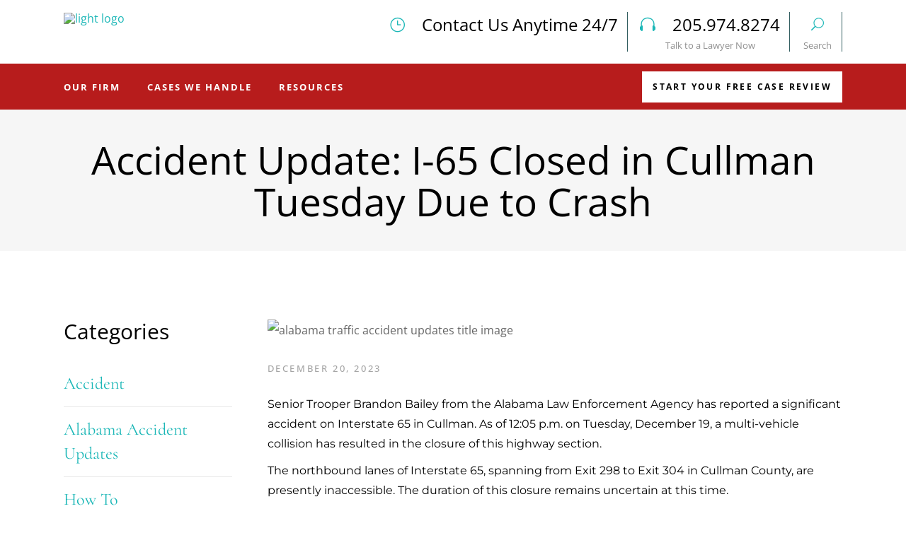

--- FILE ---
content_type: text/html; charset=UTF-8
request_url: https://jaypickeringlaw.com/blog/i-65-closed-in-cullman-due-to-crash/
body_size: 57146
content:
<!DOCTYPE html>
<html lang="en-US" prefix="og: https://ogp.me/ns#">
<head><meta charset="UTF-8"/><script>if(navigator.userAgent.match(/MSIE|Internet Explorer/i)||navigator.userAgent.match(/Trident\/7\..*?rv:11/i)){var href=document.location.href;if(!href.match(/[?&]nowprocket/)){if(href.indexOf("?")==-1){if(href.indexOf("#")==-1){document.location.href=href+"?nowprocket=1"}else{document.location.href=href.replace("#","?nowprocket=1#")}}else{if(href.indexOf("#")==-1){document.location.href=href+"&nowprocket=1"}else{document.location.href=href.replace("#","&nowprocket=1#")}}}}</script><script>(()=>{class RocketLazyLoadScripts{constructor(){this.v="2.0.4",this.userEvents=["keydown","keyup","mousedown","mouseup","mousemove","mouseover","mouseout","touchmove","touchstart","touchend","touchcancel","wheel","click","dblclick","input"],this.attributeEvents=["onblur","onclick","oncontextmenu","ondblclick","onfocus","onmousedown","onmouseenter","onmouseleave","onmousemove","onmouseout","onmouseover","onmouseup","onmousewheel","onscroll","onsubmit"]}async t(){this.i(),this.o(),/iP(ad|hone)/.test(navigator.userAgent)&&this.h(),this.u(),this.l(this),this.m(),this.k(this),this.p(this),this._(),await Promise.all([this.R(),this.L()]),this.lastBreath=Date.now(),this.S(this),this.P(),this.D(),this.O(),this.M(),await this.C(this.delayedScripts.normal),await this.C(this.delayedScripts.defer),await this.C(this.delayedScripts.async),await this.T(),await this.F(),await this.j(),await this.A(),window.dispatchEvent(new Event("rocket-allScriptsLoaded")),this.everythingLoaded=!0,this.lastTouchEnd&&await new Promise(t=>setTimeout(t,500-Date.now()+this.lastTouchEnd)),this.I(),this.H(),this.U(),this.W()}i(){this.CSPIssue=sessionStorage.getItem("rocketCSPIssue"),document.addEventListener("securitypolicyviolation",t=>{this.CSPIssue||"script-src-elem"!==t.violatedDirective||"data"!==t.blockedURI||(this.CSPIssue=!0,sessionStorage.setItem("rocketCSPIssue",!0))},{isRocket:!0})}o(){window.addEventListener("pageshow",t=>{this.persisted=t.persisted,this.realWindowLoadedFired=!0},{isRocket:!0}),window.addEventListener("pagehide",()=>{this.onFirstUserAction=null},{isRocket:!0})}h(){let t;function e(e){t=e}window.addEventListener("touchstart",e,{isRocket:!0}),window.addEventListener("touchend",function i(o){o.changedTouches[0]&&t.changedTouches[0]&&Math.abs(o.changedTouches[0].pageX-t.changedTouches[0].pageX)<10&&Math.abs(o.changedTouches[0].pageY-t.changedTouches[0].pageY)<10&&o.timeStamp-t.timeStamp<200&&(window.removeEventListener("touchstart",e,{isRocket:!0}),window.removeEventListener("touchend",i,{isRocket:!0}),"INPUT"===o.target.tagName&&"text"===o.target.type||(o.target.dispatchEvent(new TouchEvent("touchend",{target:o.target,bubbles:!0})),o.target.dispatchEvent(new MouseEvent("mouseover",{target:o.target,bubbles:!0})),o.target.dispatchEvent(new PointerEvent("click",{target:o.target,bubbles:!0,cancelable:!0,detail:1,clientX:o.changedTouches[0].clientX,clientY:o.changedTouches[0].clientY})),event.preventDefault()))},{isRocket:!0})}q(t){this.userActionTriggered||("mousemove"!==t.type||this.firstMousemoveIgnored?"keyup"===t.type||"mouseover"===t.type||"mouseout"===t.type||(this.userActionTriggered=!0,this.onFirstUserAction&&this.onFirstUserAction()):this.firstMousemoveIgnored=!0),"click"===t.type&&t.preventDefault(),t.stopPropagation(),t.stopImmediatePropagation(),"touchstart"===this.lastEvent&&"touchend"===t.type&&(this.lastTouchEnd=Date.now()),"click"===t.type&&(this.lastTouchEnd=0),this.lastEvent=t.type,t.composedPath&&t.composedPath()[0].getRootNode()instanceof ShadowRoot&&(t.rocketTarget=t.composedPath()[0]),this.savedUserEvents.push(t)}u(){this.savedUserEvents=[],this.userEventHandler=this.q.bind(this),this.userEvents.forEach(t=>window.addEventListener(t,this.userEventHandler,{passive:!1,isRocket:!0})),document.addEventListener("visibilitychange",this.userEventHandler,{isRocket:!0})}U(){this.userEvents.forEach(t=>window.removeEventListener(t,this.userEventHandler,{passive:!1,isRocket:!0})),document.removeEventListener("visibilitychange",this.userEventHandler,{isRocket:!0}),this.savedUserEvents.forEach(t=>{(t.rocketTarget||t.target).dispatchEvent(new window[t.constructor.name](t.type,t))})}m(){const t="return false",e=Array.from(this.attributeEvents,t=>"data-rocket-"+t),i="["+this.attributeEvents.join("],[")+"]",o="[data-rocket-"+this.attributeEvents.join("],[data-rocket-")+"]",s=(e,i,o)=>{o&&o!==t&&(e.setAttribute("data-rocket-"+i,o),e["rocket"+i]=new Function("event",o),e.setAttribute(i,t))};new MutationObserver(t=>{for(const n of t)"attributes"===n.type&&(n.attributeName.startsWith("data-rocket-")||this.everythingLoaded?n.attributeName.startsWith("data-rocket-")&&this.everythingLoaded&&this.N(n.target,n.attributeName.substring(12)):s(n.target,n.attributeName,n.target.getAttribute(n.attributeName))),"childList"===n.type&&n.addedNodes.forEach(t=>{if(t.nodeType===Node.ELEMENT_NODE)if(this.everythingLoaded)for(const i of[t,...t.querySelectorAll(o)])for(const t of i.getAttributeNames())e.includes(t)&&this.N(i,t.substring(12));else for(const e of[t,...t.querySelectorAll(i)])for(const t of e.getAttributeNames())this.attributeEvents.includes(t)&&s(e,t,e.getAttribute(t))})}).observe(document,{subtree:!0,childList:!0,attributeFilter:[...this.attributeEvents,...e]})}I(){this.attributeEvents.forEach(t=>{document.querySelectorAll("[data-rocket-"+t+"]").forEach(e=>{this.N(e,t)})})}N(t,e){const i=t.getAttribute("data-rocket-"+e);i&&(t.setAttribute(e,i),t.removeAttribute("data-rocket-"+e))}k(t){Object.defineProperty(HTMLElement.prototype,"onclick",{get(){return this.rocketonclick||null},set(e){this.rocketonclick=e,this.setAttribute(t.everythingLoaded?"onclick":"data-rocket-onclick","this.rocketonclick(event)")}})}S(t){function e(e,i){let o=e[i];e[i]=null,Object.defineProperty(e,i,{get:()=>o,set(s){t.everythingLoaded?o=s:e["rocket"+i]=o=s}})}e(document,"onreadystatechange"),e(window,"onload"),e(window,"onpageshow");try{Object.defineProperty(document,"readyState",{get:()=>t.rocketReadyState,set(e){t.rocketReadyState=e},configurable:!0}),document.readyState="loading"}catch(t){console.log("WPRocket DJE readyState conflict, bypassing")}}l(t){this.originalAddEventListener=EventTarget.prototype.addEventListener,this.originalRemoveEventListener=EventTarget.prototype.removeEventListener,this.savedEventListeners=[],EventTarget.prototype.addEventListener=function(e,i,o){o&&o.isRocket||!t.B(e,this)&&!t.userEvents.includes(e)||t.B(e,this)&&!t.userActionTriggered||e.startsWith("rocket-")||t.everythingLoaded?t.originalAddEventListener.call(this,e,i,o):(t.savedEventListeners.push({target:this,remove:!1,type:e,func:i,options:o}),"mouseenter"!==e&&"mouseleave"!==e||t.originalAddEventListener.call(this,e,t.savedUserEvents.push,o))},EventTarget.prototype.removeEventListener=function(e,i,o){o&&o.isRocket||!t.B(e,this)&&!t.userEvents.includes(e)||t.B(e,this)&&!t.userActionTriggered||e.startsWith("rocket-")||t.everythingLoaded?t.originalRemoveEventListener.call(this,e,i,o):t.savedEventListeners.push({target:this,remove:!0,type:e,func:i,options:o})}}J(t,e){this.savedEventListeners=this.savedEventListeners.filter(i=>{let o=i.type,s=i.target||window;return e!==o||t!==s||(this.B(o,s)&&(i.type="rocket-"+o),this.$(i),!1)})}H(){EventTarget.prototype.addEventListener=this.originalAddEventListener,EventTarget.prototype.removeEventListener=this.originalRemoveEventListener,this.savedEventListeners.forEach(t=>this.$(t))}$(t){t.remove?this.originalRemoveEventListener.call(t.target,t.type,t.func,t.options):this.originalAddEventListener.call(t.target,t.type,t.func,t.options)}p(t){let e;function i(e){return t.everythingLoaded?e:e.split(" ").map(t=>"load"===t||t.startsWith("load.")?"rocket-jquery-load":t).join(" ")}function o(o){function s(e){const s=o.fn[e];o.fn[e]=o.fn.init.prototype[e]=function(){return this[0]===window&&t.userActionTriggered&&("string"==typeof arguments[0]||arguments[0]instanceof String?arguments[0]=i(arguments[0]):"object"==typeof arguments[0]&&Object.keys(arguments[0]).forEach(t=>{const e=arguments[0][t];delete arguments[0][t],arguments[0][i(t)]=e})),s.apply(this,arguments),this}}if(o&&o.fn&&!t.allJQueries.includes(o)){const e={DOMContentLoaded:[],"rocket-DOMContentLoaded":[]};for(const t in e)document.addEventListener(t,()=>{e[t].forEach(t=>t())},{isRocket:!0});o.fn.ready=o.fn.init.prototype.ready=function(i){function s(){parseInt(o.fn.jquery)>2?setTimeout(()=>i.bind(document)(o)):i.bind(document)(o)}return"function"==typeof i&&(t.realDomReadyFired?!t.userActionTriggered||t.fauxDomReadyFired?s():e["rocket-DOMContentLoaded"].push(s):e.DOMContentLoaded.push(s)),o([])},s("on"),s("one"),s("off"),t.allJQueries.push(o)}e=o}t.allJQueries=[],o(window.jQuery),Object.defineProperty(window,"jQuery",{get:()=>e,set(t){o(t)}})}P(){const t=new Map;document.write=document.writeln=function(e){const i=document.currentScript,o=document.createRange(),s=i.parentElement;let n=t.get(i);void 0===n&&(n=i.nextSibling,t.set(i,n));const c=document.createDocumentFragment();o.setStart(c,0),c.appendChild(o.createContextualFragment(e)),s.insertBefore(c,n)}}async R(){return new Promise(t=>{this.userActionTriggered?t():this.onFirstUserAction=t})}async L(){return new Promise(t=>{document.addEventListener("DOMContentLoaded",()=>{this.realDomReadyFired=!0,t()},{isRocket:!0})})}async j(){return this.realWindowLoadedFired?Promise.resolve():new Promise(t=>{window.addEventListener("load",t,{isRocket:!0})})}M(){this.pendingScripts=[];this.scriptsMutationObserver=new MutationObserver(t=>{for(const e of t)e.addedNodes.forEach(t=>{"SCRIPT"!==t.tagName||t.noModule||t.isWPRocket||this.pendingScripts.push({script:t,promise:new Promise(e=>{const i=()=>{const i=this.pendingScripts.findIndex(e=>e.script===t);i>=0&&this.pendingScripts.splice(i,1),e()};t.addEventListener("load",i,{isRocket:!0}),t.addEventListener("error",i,{isRocket:!0}),setTimeout(i,1e3)})})})}),this.scriptsMutationObserver.observe(document,{childList:!0,subtree:!0})}async F(){await this.X(),this.pendingScripts.length?(await this.pendingScripts[0].promise,await this.F()):this.scriptsMutationObserver.disconnect()}D(){this.delayedScripts={normal:[],async:[],defer:[]},document.querySelectorAll("script[type$=rocketlazyloadscript]").forEach(t=>{t.hasAttribute("data-rocket-src")?t.hasAttribute("async")&&!1!==t.async?this.delayedScripts.async.push(t):t.hasAttribute("defer")&&!1!==t.defer||"module"===t.getAttribute("data-rocket-type")?this.delayedScripts.defer.push(t):this.delayedScripts.normal.push(t):this.delayedScripts.normal.push(t)})}async _(){await this.L();let t=[];document.querySelectorAll("script[type$=rocketlazyloadscript][data-rocket-src]").forEach(e=>{let i=e.getAttribute("data-rocket-src");if(i&&!i.startsWith("data:")){i.startsWith("//")&&(i=location.protocol+i);try{const o=new URL(i).origin;o!==location.origin&&t.push({src:o,crossOrigin:e.crossOrigin||"module"===e.getAttribute("data-rocket-type")})}catch(t){}}}),t=[...new Map(t.map(t=>[JSON.stringify(t),t])).values()],this.Y(t,"preconnect")}async G(t){if(await this.K(),!0!==t.noModule||!("noModule"in HTMLScriptElement.prototype))return new Promise(e=>{let i;function o(){(i||t).setAttribute("data-rocket-status","executed"),e()}try{if(navigator.userAgent.includes("Firefox/")||""===navigator.vendor||this.CSPIssue)i=document.createElement("script"),[...t.attributes].forEach(t=>{let e=t.nodeName;"type"!==e&&("data-rocket-type"===e&&(e="type"),"data-rocket-src"===e&&(e="src"),i.setAttribute(e,t.nodeValue))}),t.text&&(i.text=t.text),t.nonce&&(i.nonce=t.nonce),i.hasAttribute("src")?(i.addEventListener("load",o,{isRocket:!0}),i.addEventListener("error",()=>{i.setAttribute("data-rocket-status","failed-network"),e()},{isRocket:!0}),setTimeout(()=>{i.isConnected||e()},1)):(i.text=t.text,o()),i.isWPRocket=!0,t.parentNode.replaceChild(i,t);else{const i=t.getAttribute("data-rocket-type"),s=t.getAttribute("data-rocket-src");i?(t.type=i,t.removeAttribute("data-rocket-type")):t.removeAttribute("type"),t.addEventListener("load",o,{isRocket:!0}),t.addEventListener("error",i=>{this.CSPIssue&&i.target.src.startsWith("data:")?(console.log("WPRocket: CSP fallback activated"),t.removeAttribute("src"),this.G(t).then(e)):(t.setAttribute("data-rocket-status","failed-network"),e())},{isRocket:!0}),s?(t.fetchPriority="high",t.removeAttribute("data-rocket-src"),t.src=s):t.src="data:text/javascript;base64,"+window.btoa(unescape(encodeURIComponent(t.text)))}}catch(i){t.setAttribute("data-rocket-status","failed-transform"),e()}});t.setAttribute("data-rocket-status","skipped")}async C(t){const e=t.shift();return e?(e.isConnected&&await this.G(e),this.C(t)):Promise.resolve()}O(){this.Y([...this.delayedScripts.normal,...this.delayedScripts.defer,...this.delayedScripts.async],"preload")}Y(t,e){this.trash=this.trash||[];let i=!0;var o=document.createDocumentFragment();t.forEach(t=>{const s=t.getAttribute&&t.getAttribute("data-rocket-src")||t.src;if(s&&!s.startsWith("data:")){const n=document.createElement("link");n.href=s,n.rel=e,"preconnect"!==e&&(n.as="script",n.fetchPriority=i?"high":"low"),t.getAttribute&&"module"===t.getAttribute("data-rocket-type")&&(n.crossOrigin=!0),t.crossOrigin&&(n.crossOrigin=t.crossOrigin),t.integrity&&(n.integrity=t.integrity),t.nonce&&(n.nonce=t.nonce),o.appendChild(n),this.trash.push(n),i=!1}}),document.head.appendChild(o)}W(){this.trash.forEach(t=>t.remove())}async T(){try{document.readyState="interactive"}catch(t){}this.fauxDomReadyFired=!0;try{await this.K(),this.J(document,"readystatechange"),document.dispatchEvent(new Event("rocket-readystatechange")),await this.K(),document.rocketonreadystatechange&&document.rocketonreadystatechange(),await this.K(),this.J(document,"DOMContentLoaded"),document.dispatchEvent(new Event("rocket-DOMContentLoaded")),await this.K(),this.J(window,"DOMContentLoaded"),window.dispatchEvent(new Event("rocket-DOMContentLoaded"))}catch(t){console.error(t)}}async A(){try{document.readyState="complete"}catch(t){}try{await this.K(),this.J(document,"readystatechange"),document.dispatchEvent(new Event("rocket-readystatechange")),await this.K(),document.rocketonreadystatechange&&document.rocketonreadystatechange(),await this.K(),this.J(window,"load"),window.dispatchEvent(new Event("rocket-load")),await this.K(),window.rocketonload&&window.rocketonload(),await this.K(),this.allJQueries.forEach(t=>t(window).trigger("rocket-jquery-load")),await this.K(),this.J(window,"pageshow");const t=new Event("rocket-pageshow");t.persisted=this.persisted,window.dispatchEvent(t),await this.K(),window.rocketonpageshow&&window.rocketonpageshow({persisted:this.persisted})}catch(t){console.error(t)}}async K(){Date.now()-this.lastBreath>45&&(await this.X(),this.lastBreath=Date.now())}async X(){return document.hidden?new Promise(t=>setTimeout(t)):new Promise(t=>requestAnimationFrame(t))}B(t,e){return e===document&&"readystatechange"===t||(e===document&&"DOMContentLoaded"===t||(e===window&&"DOMContentLoaded"===t||(e===window&&"load"===t||e===window&&"pageshow"===t)))}static run(){(new RocketLazyLoadScripts).t()}}RocketLazyLoadScripts.run()})();</script>
	
		
		<link rel="profile" href="http://gmpg.org/xfn/11"/>
		
				<meta name="viewport" content="width=device-width,initial-scale=1,user-scalable=yes">
			<style></style>
	
<!-- Search Engine Optimization by Rank Math - https://rankmath.com/ -->
<title>Accident Update: I-65 Closed in Cullman Tuesday Due to Crash</title>
<link data-rocket-preload as="style" href="https://fonts.googleapis.com/css?family=Cormorant%3A300%2C400%2C500%2C600%2C700%7CCormorant%20Garamond%3A300%2C400%2C500%2C600%2C700%7COpen%20Sans%3A300%2C400%2C500%2C600%2C700%7CMontserrat%3A300%2C400%2C500%2C600%2C700&#038;subset=latin-ext&#038;display=swap" rel="preload">
<link href="https://fonts.googleapis.com/css?family=Cormorant%3A300%2C400%2C500%2C600%2C700%7CCormorant%20Garamond%3A300%2C400%2C500%2C600%2C700%7COpen%20Sans%3A300%2C400%2C500%2C600%2C700%7CMontserrat%3A300%2C400%2C500%2C600%2C700&#038;subset=latin-ext&#038;display=swap" media="print" onload="this.media=&#039;all&#039;" rel="stylesheet">
<style id="wpr-usedcss">img:is([sizes=auto i],[sizes^="auto," i]){contain-intrinsic-size:3000px 1500px}.center{text-align:center}.left{text-align:left}.right{text-align:right}img.emoji{display:inline!important;border:none!important;box-shadow:none!important;height:1em!important;width:1em!important;margin:0 .07em!important;vertical-align:-.1em!important;background:0 0!important;padding:0!important}:where(.wp-block-button__link){border-radius:9999px;box-shadow:none;padding:calc(.667em + 2px) calc(1.333em + 2px);text-decoration:none}:root :where(.wp-block-button .wp-block-button__link.is-style-outline),:root :where(.wp-block-button.is-style-outline>.wp-block-button__link){border:2px solid;padding:.667em 1.333em}:root :where(.wp-block-button .wp-block-button__link.is-style-outline:not(.has-text-color)),:root :where(.wp-block-button.is-style-outline>.wp-block-button__link:not(.has-text-color)){color:currentColor}:root :where(.wp-block-button .wp-block-button__link.is-style-outline:not(.has-background)),:root :where(.wp-block-button.is-style-outline>.wp-block-button__link:not(.has-background)){background-color:initial;background-image:none}:where(.wp-block-calendar table:not(.has-background) th){background:#ddd}:where(.wp-block-columns){margin-bottom:1.75em}:where(.wp-block-columns.has-background){padding:1.25em 2.375em}:where(.wp-block-post-comments input[type=submit]){border:none}:where(.wp-block-cover-image:not(.has-text-color)),:where(.wp-block-cover:not(.has-text-color)){color:#fff}:where(.wp-block-cover-image.is-light:not(.has-text-color)),:where(.wp-block-cover.is-light:not(.has-text-color)){color:#000}:root :where(.wp-block-cover h1:not(.has-text-color)),:root :where(.wp-block-cover h2:not(.has-text-color)),:root :where(.wp-block-cover h3:not(.has-text-color)),:root :where(.wp-block-cover h4:not(.has-text-color)),:root :where(.wp-block-cover h5:not(.has-text-color)),:root :where(.wp-block-cover h6:not(.has-text-color)),:root :where(.wp-block-cover p:not(.has-text-color)){color:inherit}:where(.wp-block-file){margin-bottom:1.5em}:where(.wp-block-file__button){border-radius:2em;display:inline-block;padding:.5em 1em}:where(.wp-block-file__button):is(a):active,:where(.wp-block-file__button):is(a):focus,:where(.wp-block-file__button):is(a):hover,:where(.wp-block-file__button):is(a):visited{box-shadow:none;color:#fff;opacity:.85;text-decoration:none}:where(.wp-block-group.wp-block-group-is-layout-constrained){position:relative}:root :where(.wp-block-image.is-style-rounded img,.wp-block-image .is-style-rounded img){border-radius:9999px}:where(.wp-block-latest-comments:not([style*=line-height] .wp-block-latest-comments__comment)){line-height:1.1}:where(.wp-block-latest-comments:not([style*=line-height] .wp-block-latest-comments__comment-excerpt p)){line-height:1.8}:root :where(.wp-block-latest-posts.is-grid){padding:0}:root :where(.wp-block-latest-posts.wp-block-latest-posts__list){padding-left:0}ol,ul{box-sizing:border-box}:root :where(.wp-block-list.has-background){padding:1.25em 2.375em}:where(.wp-block-navigation.has-background .wp-block-navigation-item a:not(.wp-element-button)),:where(.wp-block-navigation.has-background .wp-block-navigation-submenu a:not(.wp-element-button)){padding:.5em 1em}:where(.wp-block-navigation .wp-block-navigation__submenu-container .wp-block-navigation-item a:not(.wp-element-button)),:where(.wp-block-navigation .wp-block-navigation__submenu-container .wp-block-navigation-submenu a:not(.wp-element-button)),:where(.wp-block-navigation .wp-block-navigation__submenu-container .wp-block-navigation-submenu button.wp-block-navigation-item__content),:where(.wp-block-navigation .wp-block-navigation__submenu-container .wp-block-pages-list__item button.wp-block-navigation-item__content){padding:.5em 1em}:root :where(p.has-background){padding:1.25em 2.375em}:where(p.has-text-color:not(.has-link-color)) a{color:inherit}:where(.wp-block-post-comments-form) input:not([type=submit]),:where(.wp-block-post-comments-form) textarea{border:1px solid #949494;font-family:inherit;font-size:1em}:where(.wp-block-post-comments-form) input:where(:not([type=submit]):not([type=checkbox])),:where(.wp-block-post-comments-form) textarea{padding:calc(.667em + 2px)}:where(.wp-block-post-excerpt){box-sizing:border-box;margin-bottom:var(--wp--style--block-gap);margin-top:var(--wp--style--block-gap)}:where(.wp-block-preformatted.has-background){padding:1.25em 2.375em}:where(.wp-block-search__button){border:1px solid #ccc;padding:6px 10px}:where(.wp-block-search__input){font-family:inherit;font-size:inherit;font-style:inherit;font-weight:inherit;letter-spacing:inherit;line-height:inherit;text-transform:inherit}:where(.wp-block-search__button-inside .wp-block-search__inside-wrapper){border:1px solid #949494;box-sizing:border-box;padding:4px}:where(.wp-block-search__button-inside .wp-block-search__inside-wrapper) .wp-block-search__input{border:none;border-radius:0;padding:0 4px}:where(.wp-block-search__button-inside .wp-block-search__inside-wrapper) .wp-block-search__input:focus{outline:0}:where(.wp-block-search__button-inside .wp-block-search__inside-wrapper) :where(.wp-block-search__button){padding:4px 8px}:root :where(.wp-block-separator.is-style-dots){height:auto;line-height:1;text-align:center}:root :where(.wp-block-separator.is-style-dots):before{color:currentColor;content:"···";font-family:serif;font-size:1.5em;letter-spacing:2em;padding-left:2em}:root :where(.wp-block-site-logo.is-style-rounded){border-radius:9999px}:where(.wp-block-social-links:not(.is-style-logos-only)) .wp-social-link{background-color:#f0f0f0;color:#444}:where(.wp-block-social-links:not(.is-style-logos-only)) .wp-social-link-amazon{background-color:#f90;color:#fff}:where(.wp-block-social-links:not(.is-style-logos-only)) .wp-social-link-bandcamp{background-color:#1ea0c3;color:#fff}:where(.wp-block-social-links:not(.is-style-logos-only)) .wp-social-link-behance{background-color:#0757fe;color:#fff}:where(.wp-block-social-links:not(.is-style-logos-only)) .wp-social-link-bluesky{background-color:#0a7aff;color:#fff}:where(.wp-block-social-links:not(.is-style-logos-only)) .wp-social-link-codepen{background-color:#1e1f26;color:#fff}:where(.wp-block-social-links:not(.is-style-logos-only)) .wp-social-link-deviantart{background-color:#02e49b;color:#fff}:where(.wp-block-social-links:not(.is-style-logos-only)) .wp-social-link-discord{background-color:#5865f2;color:#fff}:where(.wp-block-social-links:not(.is-style-logos-only)) .wp-social-link-dribbble{background-color:#e94c89;color:#fff}:where(.wp-block-social-links:not(.is-style-logos-only)) .wp-social-link-dropbox{background-color:#4280ff;color:#fff}:where(.wp-block-social-links:not(.is-style-logos-only)) .wp-social-link-etsy{background-color:#f45800;color:#fff}:where(.wp-block-social-links:not(.is-style-logos-only)) .wp-social-link-facebook{background-color:#0866ff;color:#fff}:where(.wp-block-social-links:not(.is-style-logos-only)) .wp-social-link-fivehundredpx{background-color:#000;color:#fff}:where(.wp-block-social-links:not(.is-style-logos-only)) .wp-social-link-flickr{background-color:#0461dd;color:#fff}:where(.wp-block-social-links:not(.is-style-logos-only)) .wp-social-link-foursquare{background-color:#e65678;color:#fff}:where(.wp-block-social-links:not(.is-style-logos-only)) .wp-social-link-github{background-color:#24292d;color:#fff}:where(.wp-block-social-links:not(.is-style-logos-only)) .wp-social-link-goodreads{background-color:#eceadd;color:#382110}:where(.wp-block-social-links:not(.is-style-logos-only)) .wp-social-link-google{background-color:#ea4434;color:#fff}:where(.wp-block-social-links:not(.is-style-logos-only)) .wp-social-link-gravatar{background-color:#1d4fc4;color:#fff}:where(.wp-block-social-links:not(.is-style-logos-only)) .wp-social-link-instagram{background-color:#f00075;color:#fff}:where(.wp-block-social-links:not(.is-style-logos-only)) .wp-social-link-lastfm{background-color:#e21b24;color:#fff}:where(.wp-block-social-links:not(.is-style-logos-only)) .wp-social-link-linkedin{background-color:#0d66c2;color:#fff}:where(.wp-block-social-links:not(.is-style-logos-only)) .wp-social-link-mastodon{background-color:#3288d4;color:#fff}:where(.wp-block-social-links:not(.is-style-logos-only)) .wp-social-link-medium{background-color:#000;color:#fff}:where(.wp-block-social-links:not(.is-style-logos-only)) .wp-social-link-meetup{background-color:#f6405f;color:#fff}:where(.wp-block-social-links:not(.is-style-logos-only)) .wp-social-link-patreon{background-color:#000;color:#fff}:where(.wp-block-social-links:not(.is-style-logos-only)) .wp-social-link-pinterest{background-color:#e60122;color:#fff}:where(.wp-block-social-links:not(.is-style-logos-only)) .wp-social-link-pocket{background-color:#ef4155;color:#fff}:where(.wp-block-social-links:not(.is-style-logos-only)) .wp-social-link-reddit{background-color:#ff4500;color:#fff}:where(.wp-block-social-links:not(.is-style-logos-only)) .wp-social-link-skype{background-color:#0478d7;color:#fff}:where(.wp-block-social-links:not(.is-style-logos-only)) .wp-social-link-snapchat{background-color:#fefc00;color:#fff;stroke:#000}:where(.wp-block-social-links:not(.is-style-logos-only)) .wp-social-link-soundcloud{background-color:#ff5600;color:#fff}:where(.wp-block-social-links:not(.is-style-logos-only)) .wp-social-link-spotify{background-color:#1bd760;color:#fff}:where(.wp-block-social-links:not(.is-style-logos-only)) .wp-social-link-telegram{background-color:#2aabee;color:#fff}:where(.wp-block-social-links:not(.is-style-logos-only)) .wp-social-link-threads{background-color:#000;color:#fff}:where(.wp-block-social-links:not(.is-style-logos-only)) .wp-social-link-tiktok{background-color:#000;color:#fff}:where(.wp-block-social-links:not(.is-style-logos-only)) .wp-social-link-tumblr{background-color:#011835;color:#fff}:where(.wp-block-social-links:not(.is-style-logos-only)) .wp-social-link-twitch{background-color:#6440a4;color:#fff}:where(.wp-block-social-links:not(.is-style-logos-only)) .wp-social-link-twitter{background-color:#1da1f2;color:#fff}:where(.wp-block-social-links:not(.is-style-logos-only)) .wp-social-link-vimeo{background-color:#1eb7ea;color:#fff}:where(.wp-block-social-links:not(.is-style-logos-only)) .wp-social-link-vk{background-color:#4680c2;color:#fff}:where(.wp-block-social-links:not(.is-style-logos-only)) .wp-social-link-wordpress{background-color:#3499cd;color:#fff}:where(.wp-block-social-links:not(.is-style-logos-only)) .wp-social-link-whatsapp{background-color:#25d366;color:#fff}:where(.wp-block-social-links:not(.is-style-logos-only)) .wp-social-link-x{background-color:#000;color:#fff}:where(.wp-block-social-links:not(.is-style-logos-only)) .wp-social-link-yelp{background-color:#d32422;color:#fff}:where(.wp-block-social-links:not(.is-style-logos-only)) .wp-social-link-youtube{background-color:red;color:#fff}:where(.wp-block-social-links.is-style-logos-only) .wp-social-link{background:0 0}:where(.wp-block-social-links.is-style-logos-only) .wp-social-link svg{height:1.25em;width:1.25em}:where(.wp-block-social-links.is-style-logos-only) .wp-social-link-amazon{color:#f90}:where(.wp-block-social-links.is-style-logos-only) .wp-social-link-bandcamp{color:#1ea0c3}:where(.wp-block-social-links.is-style-logos-only) .wp-social-link-behance{color:#0757fe}:where(.wp-block-social-links.is-style-logos-only) .wp-social-link-bluesky{color:#0a7aff}:where(.wp-block-social-links.is-style-logos-only) .wp-social-link-codepen{color:#1e1f26}:where(.wp-block-social-links.is-style-logos-only) .wp-social-link-deviantart{color:#02e49b}:where(.wp-block-social-links.is-style-logos-only) .wp-social-link-discord{color:#5865f2}:where(.wp-block-social-links.is-style-logos-only) .wp-social-link-dribbble{color:#e94c89}:where(.wp-block-social-links.is-style-logos-only) .wp-social-link-dropbox{color:#4280ff}:where(.wp-block-social-links.is-style-logos-only) .wp-social-link-etsy{color:#f45800}:where(.wp-block-social-links.is-style-logos-only) .wp-social-link-facebook{color:#0866ff}:where(.wp-block-social-links.is-style-logos-only) .wp-social-link-fivehundredpx{color:#000}:where(.wp-block-social-links.is-style-logos-only) .wp-social-link-flickr{color:#0461dd}:where(.wp-block-social-links.is-style-logos-only) .wp-social-link-foursquare{color:#e65678}:where(.wp-block-social-links.is-style-logos-only) .wp-social-link-github{color:#24292d}:where(.wp-block-social-links.is-style-logos-only) .wp-social-link-goodreads{color:#382110}:where(.wp-block-social-links.is-style-logos-only) .wp-social-link-google{color:#ea4434}:where(.wp-block-social-links.is-style-logos-only) .wp-social-link-gravatar{color:#1d4fc4}:where(.wp-block-social-links.is-style-logos-only) .wp-social-link-instagram{color:#f00075}:where(.wp-block-social-links.is-style-logos-only) .wp-social-link-lastfm{color:#e21b24}:where(.wp-block-social-links.is-style-logos-only) .wp-social-link-linkedin{color:#0d66c2}:where(.wp-block-social-links.is-style-logos-only) .wp-social-link-mastodon{color:#3288d4}:where(.wp-block-social-links.is-style-logos-only) .wp-social-link-medium{color:#000}:where(.wp-block-social-links.is-style-logos-only) .wp-social-link-meetup{color:#f6405f}:where(.wp-block-social-links.is-style-logos-only) .wp-social-link-patreon{color:#000}:where(.wp-block-social-links.is-style-logos-only) .wp-social-link-pinterest{color:#e60122}:where(.wp-block-social-links.is-style-logos-only) .wp-social-link-pocket{color:#ef4155}:where(.wp-block-social-links.is-style-logos-only) .wp-social-link-reddit{color:#ff4500}:where(.wp-block-social-links.is-style-logos-only) .wp-social-link-skype{color:#0478d7}:where(.wp-block-social-links.is-style-logos-only) .wp-social-link-snapchat{color:#fff;stroke:#000}:where(.wp-block-social-links.is-style-logos-only) .wp-social-link-soundcloud{color:#ff5600}:where(.wp-block-social-links.is-style-logos-only) .wp-social-link-spotify{color:#1bd760}:where(.wp-block-social-links.is-style-logos-only) .wp-social-link-telegram{color:#2aabee}:where(.wp-block-social-links.is-style-logos-only) .wp-social-link-threads{color:#000}:where(.wp-block-social-links.is-style-logos-only) .wp-social-link-tiktok{color:#000}:where(.wp-block-social-links.is-style-logos-only) .wp-social-link-tumblr{color:#011835}:where(.wp-block-social-links.is-style-logos-only) .wp-social-link-twitch{color:#6440a4}:where(.wp-block-social-links.is-style-logos-only) .wp-social-link-twitter{color:#1da1f2}:where(.wp-block-social-links.is-style-logos-only) .wp-social-link-vimeo{color:#1eb7ea}:where(.wp-block-social-links.is-style-logos-only) .wp-social-link-vk{color:#4680c2}:where(.wp-block-social-links.is-style-logos-only) .wp-social-link-whatsapp{color:#25d366}:where(.wp-block-social-links.is-style-logos-only) .wp-social-link-wordpress{color:#3499cd}:where(.wp-block-social-links.is-style-logos-only) .wp-social-link-x{color:#000}:where(.wp-block-social-links.is-style-logos-only) .wp-social-link-yelp{color:#d32422}:where(.wp-block-social-links.is-style-logos-only) .wp-social-link-youtube{color:red}:root :where(.wp-block-social-links .wp-social-link a){padding:.25em}:root :where(.wp-block-social-links.is-style-logos-only .wp-social-link a){padding:0}:root :where(.wp-block-social-links.is-style-pill-shape .wp-social-link a){padding-left:.6666666667em;padding-right:.6666666667em}:root :where(.wp-block-tag-cloud.is-style-outline){display:flex;flex-wrap:wrap;gap:1ch}:root :where(.wp-block-tag-cloud.is-style-outline a){border:1px solid;font-size:unset!important;margin-right:0;padding:1ch 2ch;text-decoration:none!important}:root :where(.wp-block-table-of-contents){box-sizing:border-box}:where(.wp-block-term-description){box-sizing:border-box;margin-bottom:var(--wp--style--block-gap);margin-top:var(--wp--style--block-gap)}:where(pre.wp-block-verse){font-family:inherit}:root{--wp--preset--font-size--normal:16px;--wp--preset--font-size--huge:42px}html :where(.has-border-color){border-style:solid}html :where([style*=border-top-color]){border-top-style:solid}html :where([style*=border-right-color]){border-right-style:solid}html :where([style*=border-bottom-color]){border-bottom-style:solid}html :where([style*=border-left-color]){border-left-style:solid}html :where([style*=border-width]){border-style:solid}html :where([style*=border-top-width]){border-top-style:solid}html :where([style*=border-right-width]){border-right-style:solid}html :where([style*=border-bottom-width]){border-bottom-style:solid}html :where([style*=border-left-width]){border-left-style:solid}html :where(img[class*=wp-image-]){height:auto;max-width:100%}:where(figure){margin:0 0 1em}html :where(.is-position-sticky){--wp-admin--admin-bar--position-offset:var(--wp-admin--admin-bar--height,0px)}@media screen and (max-width:600px){html :where(.is-position-sticky){--wp-admin--admin-bar--position-offset:0px}}:root{--fa-font-solid:normal 900 1em/1 "Font Awesome 6 Solid";--fa-font-regular:normal 400 1em/1 "Font Awesome 6 Regular";--fa-font-light:normal 300 1em/1 "Font Awesome 6 Light";--fa-font-thin:normal 100 1em/1 "Font Awesome 6 Thin";--fa-font-duotone:normal 900 1em/1 "Font Awesome 6 Duotone";--fa-font-sharp-solid:normal 900 1em/1 "Font Awesome 6 Sharp";--fa-font-sharp-regular:normal 400 1em/1 "Font Awesome 6 Sharp";--fa-font-sharp-light:normal 300 1em/1 "Font Awesome 6 Sharp";--fa-font-brands:normal 400 1em/1 "Font Awesome 6 Brands"}:root{--wp--preset--aspect-ratio--square:1;--wp--preset--aspect-ratio--4-3:4/3;--wp--preset--aspect-ratio--3-4:3/4;--wp--preset--aspect-ratio--3-2:3/2;--wp--preset--aspect-ratio--2-3:2/3;--wp--preset--aspect-ratio--16-9:16/9;--wp--preset--aspect-ratio--9-16:9/16;--wp--preset--color--black:#000000;--wp--preset--color--cyan-bluish-gray:#abb8c3;--wp--preset--color--white:#ffffff;--wp--preset--color--pale-pink:#f78da7;--wp--preset--color--vivid-red:#cf2e2e;--wp--preset--color--luminous-vivid-orange:#ff6900;--wp--preset--color--luminous-vivid-amber:#fcb900;--wp--preset--color--light-green-cyan:#7bdcb5;--wp--preset--color--vivid-green-cyan:#00d084;--wp--preset--color--pale-cyan-blue:#8ed1fc;--wp--preset--color--vivid-cyan-blue:#0693e3;--wp--preset--color--vivid-purple:#9b51e0;--wp--preset--gradient--vivid-cyan-blue-to-vivid-purple:linear-gradient(135deg,rgba(6, 147, 227, 1) 0%,rgb(155, 81, 224) 100%);--wp--preset--gradient--light-green-cyan-to-vivid-green-cyan:linear-gradient(135deg,rgb(122, 220, 180) 0%,rgb(0, 208, 130) 100%);--wp--preset--gradient--luminous-vivid-amber-to-luminous-vivid-orange:linear-gradient(135deg,rgba(252, 185, 0, 1) 0%,rgba(255, 105, 0, 1) 100%);--wp--preset--gradient--luminous-vivid-orange-to-vivid-red:linear-gradient(135deg,rgba(255, 105, 0, 1) 0%,rgb(207, 46, 46) 100%);--wp--preset--gradient--very-light-gray-to-cyan-bluish-gray:linear-gradient(135deg,rgb(238, 238, 238) 0%,rgb(169, 184, 195) 100%);--wp--preset--gradient--cool-to-warm-spectrum:linear-gradient(135deg,rgb(74, 234, 220) 0%,rgb(151, 120, 209) 20%,rgb(207, 42, 186) 40%,rgb(238, 44, 130) 60%,rgb(251, 105, 98) 80%,rgb(254, 248, 76) 100%);--wp--preset--gradient--blush-light-purple:linear-gradient(135deg,rgb(255, 206, 236) 0%,rgb(152, 150, 240) 100%);--wp--preset--gradient--blush-bordeaux:linear-gradient(135deg,rgb(254, 205, 165) 0%,rgb(254, 45, 45) 50%,rgb(107, 0, 62) 100%);--wp--preset--gradient--luminous-dusk:linear-gradient(135deg,rgb(255, 203, 112) 0%,rgb(199, 81, 192) 50%,rgb(65, 88, 208) 100%);--wp--preset--gradient--pale-ocean:linear-gradient(135deg,rgb(255, 245, 203) 0%,rgb(182, 227, 212) 50%,rgb(51, 167, 181) 100%);--wp--preset--gradient--electric-grass:linear-gradient(135deg,rgb(202, 248, 128) 0%,rgb(113, 206, 126) 100%);--wp--preset--gradient--midnight:linear-gradient(135deg,rgb(2, 3, 129) 0%,rgb(40, 116, 252) 100%);--wp--preset--font-size--small:13px;--wp--preset--font-size--medium:20px;--wp--preset--font-size--large:36px;--wp--preset--font-size--x-large:42px;--wp--preset--spacing--20:0.44rem;--wp--preset--spacing--30:0.67rem;--wp--preset--spacing--40:1rem;--wp--preset--spacing--50:1.5rem;--wp--preset--spacing--60:2.25rem;--wp--preset--spacing--70:3.38rem;--wp--preset--spacing--80:5.06rem;--wp--preset--shadow--natural:6px 6px 9px rgba(0, 0, 0, .2);--wp--preset--shadow--deep:12px 12px 50px rgba(0, 0, 0, .4);--wp--preset--shadow--sharp:6px 6px 0px rgba(0, 0, 0, .2);--wp--preset--shadow--outlined:6px 6px 0px -3px rgba(255, 255, 255, 1),6px 6px rgba(0, 0, 0, 1);--wp--preset--shadow--crisp:6px 6px 0px rgba(0, 0, 0, 1)}:where(.is-layout-flex){gap:.5em}:where(.is-layout-grid){gap:.5em}:where(.wp-block-post-template.is-layout-flex){gap:1.25em}:where(.wp-block-post-template.is-layout-grid){gap:1.25em}:where(.wp-block-columns.is-layout-flex){gap:2em}:where(.wp-block-columns.is-layout-grid){gap:2em}:root :where(.wp-block-pullquote){font-size:1.5em;line-height:1.6}iframe,img{max-width:100%}.mkdf-content,.mkdf-wrapper{position:relative}.clearfix:after,.mkdf-container:after{clear:both}a,abbr,address,body,caption,center,code,div,fieldset,form,h1,h2,h3,h4,h5,html,i,iframe,label,legend,li,object,ol,p,span,strong,table,tbody,tr,ul{background:0 0;border:0;margin:0;outline:0;padding:0;vertical-align:baseline}body{background-color:#fff}a img,table{border:none}ol,ul{margin:15px 0}article,aside,details,figcaption,figure,footer,header,nav,section{display:block}a,p a{text-decoration:none}table{border-collapse:collapse;border-spacing:0;vertical-align:middle;width:100%}img{height:auto}.clearfix:after,.clearfix:before{content:" ";display:table}html{overflow-y:scroll!important}body{font-family:"Open Sans",sans-serif;font-size:16px;font-weight:400;line-height:30px;color:#666;overflow-x:hidden!important;-webkit-font-smoothing:antialiased}h1{font-size:55px;line-height:1.09em}h2{font-size:40px;line-height:1.25em}h3{font-size:36px;line-height:1.16em}h4{font-size:30px;line-height:1.26em}h5{font-size:24px;line-height:1.45em}h1,h2,h3,h4,h5{margin:20px 0;color:#000;font-family:Cormorant,serif;font-weight:400;letter-spacing:0}h1 a,h2 a,h3 a,h4 a,h5 a{letter-spacing:inherit;text-transform:inherit}h1 a,h2 a,h3 a,h4 a,h5 a{color:inherit;font-family:inherit;font-size:inherit;font-weight:inherit;font-style:inherit;line-height:inherit}a:hover,h1 a:hover,h2 a:hover,h3 a:hover,h4 a:hover,h5 a:hover,p a:hover{color:#165153}a,p a{color:#000;-webkit-transition:color .2s ease-out;-moz-transition:color .2s ease-out;transition:color .2s ease-out}p{margin:10px 0}input[type=submit]{-webkit-appearance:none}ol,ul{list-style-position:inside}ol ol,ol ul,ul ol,ul ul{margin:0;padding:0 0 0 15px}table tbody tr{border:1px solid #e7e7e7}::selection{background:#165153;color:#fff}::-moz-selection{background:#165153;color:#fff}.mkdf-wrapper{left:0;z-index:1000;-webkit-transition:left .33s cubic-bezier(.694,.0482,.335,1);-moz-transition:left .33s cubic-bezier(.694,.0482,.335,1);transition:left .33s cubic-bezier(.694,.0482,.335,1)}@media only screen and (max-width:1400px){.mkdf-wrapper{background-size:contain}}.mkdf-wrapper .mkdf-wrapper-inner{width:100%;overflow:hidden}.mkdf-content{margin-top:0;background-color:#fff;z-index:100}.mkdf-boxed{overflow:hidden!important}.mkdf-boxed .mkdf-wrapper{width:100%;display:inline-block;vertical-align:middle}.touch .mkdf-boxed .mkdf-wrapper{background-repeat:repeat;background-size:contain}.mkdf-boxed .mkdf-wrapper .mkdf-wrapper-inner{width:1150px;margin:auto;overflow:visible}.mkdf-boxed .mkdf-content{overflow:hidden}.mkdf-boxed .mkdf-footer-inner{width:1150px;margin:auto}.mkdf-boxed .mkdf-page-header .mkdf-fixed-wrapper.fixed,.mkdf-boxed .mkdf-page-header .mkdf-sticky-header{left:auto;width:1150px}.mkdf-container{z-index:100;position:relative}.mkdf-container:after,.mkdf-container:before{content:" ";display:table}.mkdf-container{width:100%;padding:0}.mkdf-vertical-align-containers .mkdf-position-left-inner,.mkdf-vertical-align-containers .mkdf-position-right-inner{display:inline-block;vertical-align:middle}.mkdf-container-inner{width:1100px;margin:0 auto;box-sizing:border-box}.mkdf-content .mkdf-content-inner>.mkdf-container>.mkdf-container-inner{padding-top:70px;padding-bottom:70px}@media only screen and (min-width:1400px){.mkdf-grid-1300 .mkdf-container-inner,.mkdf-grid-1300 .mkdf-grid{width:1300px}.mkdf-grid-1300.mkdf-boxed .mkdf-footer-inner,.mkdf-grid-1300.mkdf-boxed .mkdf-wrapper-inner{width:1350px}.mkdf-grid-1300.mkdf-boxed .mkdf-page-header .mkdf-fixed-wrapper.fixed,.mkdf-grid-1300.mkdf-boxed .mkdf-page-header .mkdf-sticky-header{left:auto;width:1350px}}@media only screen and (min-width:1441px){.mkdf-grid-1300 .mkdf-container-inner,.mkdf-grid-1300 .mkdf-grid{width:1300px}.mkdf-grid-1300.mkdf-boxed .mkdf-footer-inner,.mkdf-grid-1300.mkdf-boxed .mkdf-wrapper-inner{width:1480px}.mkdf-grid-1300.mkdf-boxed .mkdf-page-header .mkdf-fixed-wrapper.fixed,.mkdf-grid-1300.mkdf-boxed .mkdf-page-header .mkdf-sticky-header{left:auto;width:1480px}}@media only screen and (min-width:1367px){.mkdf-grid-1200 .mkdf-container-inner,.mkdf-grid-1200 .mkdf-grid{width:1200px}.mkdf-grid-1200.mkdf-boxed .mkdf-footer-inner,.mkdf-grid-1200.mkdf-boxed .mkdf-wrapper-inner{width:1250px}.mkdf-grid-1200.mkdf-boxed .mkdf-page-header .mkdf-fixed-wrapper.fixed,.mkdf-grid-1200.mkdf-boxed .mkdf-page-header .mkdf-sticky-header{left:auto;width:1250px}}@media only screen and (min-width:1200px){.mkdf-grid-1000 .mkdf-container-inner,.mkdf-grid-1000 .mkdf-grid{width:1000px}.mkdf-grid-1000.mkdf-boxed .mkdf-footer-inner,.mkdf-grid-1000.mkdf-boxed .mkdf-wrapper-inner{width:1050px}.mkdf-grid-1000.mkdf-boxed .mkdf-page-header .mkdf-fixed-wrapper.fixed,.mkdf-grid-1000.mkdf-boxed .mkdf-page-header .mkdf-sticky-header{width:1050px;left:auto}}@media only screen and (min-width:1024px){.mkdf-grid-800 .mkdf-container-inner,.mkdf-grid-800 .mkdf-grid{width:800px}.mkdf-grid-800.mkdf-boxed .mkdf-footer-inner,.mkdf-grid-800.mkdf-boxed .mkdf-wrapper-inner{width:850px}.mkdf-grid-800.mkdf-boxed .mkdf-page-header .mkdf-fixed-wrapper.fixed,.mkdf-grid-800.mkdf-boxed .mkdf-page-header .mkdf-sticky-header{width:850px;left:auto}}@-webkit-keyframes preload-background{from{background-position:0 0}to{background-position:100% 0}}@keyframes preload-background{from{background-position:0 0}to{background-position:100% 0}}.mkdf-preload-background{background:url(https://bf371a4e.delivery.rocketcdn.me/wp-content/themes/justicia/assets/img/preload_pattern.png)!important;-webkit-animation-name:preload-background;-webkit-animation-duration:40s;-webkit-animation-iteration-count:infinite;-webkit-animation-timing-function:linear;-webkit-animation-delay:0s;-webkit-animation-fill-mode:forwards;animation-name:preload-background;animation-duration:40s;animation-iteration-count:infinite;animation-timing-function:linear;animation-delay:0s;animation-fill-mode:forwards}.mkdf-grid{margin:0 auto;width:1100px}.mkdf-vertical-align-containers{position:relative;width:100%;height:100%;padding:0 20px;box-sizing:border-box}.mkdf-parallax-row-holder,.vc_row .wpb_gmaps_widget .wpb_wrapper{padding:0;background-color:transparent}.mkdf-vertical-align-containers .mkdf-position-left{position:relative;height:100%;float:left;z-index:2}.mkdf-vertical-align-containers .mkdf-position-right{position:relative;height:100%;float:right;text-align:right;z-index:2}.mkdf-vertical-align-containers .mkdf-position-left:before,.mkdf-vertical-align-containers .mkdf-position-right:before{content:"";height:100%;display:inline-block;vertical-align:middle;margin-right:0}.wpb_content_element,.wpb_row,ul.wpb_thumbnails-fluid>li{margin-bottom:0!important}.mkdf-parallax-row-holder{position:static;background-attachment:fixed;background-position:center 0;background-repeat:no-repeat;transform:translateZ(0);overflow:hidden;-moz-transform:none;-webkit-transform:none}@media only screen and (max-width:1024px){.mkdf-parallax-row-holder{height:auto!important;min-height:200px!important;background-attachment:scroll;background-position:center top!important;background-size:cover}}.mkdf-grid-col-12:after,.mkdf-grid-col-12:before,.mkdf-grid-col-3:after,.mkdf-grid-col-3:before,.mkdf-grid-col-9:after,.mkdf-grid-col-9:before,.mkdf-grid-row:after,.mkdf-grid-row:before{content:" ";display:table}.mkdf-grid-masonry-list.mkdf-fixed-masonry-items img{height:100%;width:100%}.mkdf-grid-masonry-list .mkdf-masonry-list-wrapper{opacity:0}.mkdf-grid-masonry-list .mkdf-masonry-grid-sizer{width:100%;padding:0;margin:0}.mkdf-grid-masonry-list .mkdf-masonry-grid-gutter{width:0;padding:0;margin:0}.mkdf-grid-masonry-list .mkdf-item-space.mkdf-fixed-masonry-item img{height:100%;width:100%}.mkdf-grid-row{margin-left:-15px;margin-right:-15px}.mkdf-grid-row:after{clear:both}.mkdf-grid-normal-gutter{margin-left:-15px;margin-right:-15px}.mkdf-grid-normal-gutter>div{padding-left:15px;padding-right:15px}.mkdf-grid-large-gutter{margin-left:-25px;margin-right:-25px}.mkdf-grid-large-gutter>div{padding-left:25px;padding-right:25px}.mkdf-grid-col-12,.mkdf-grid-col-3,.mkdf-grid-col-9{padding-left:15px;padding-right:15px;position:relative;box-sizing:border-box;min-height:1px}.mkdf-grid-col-3{float:left;width:25%}.mkdf-grid-col-3:after{clear:both}@media only screen and (max-width:1024px){.mkdf-grid-col-3{width:100%;float:none}}.mkdf-grid-col-6{position:relative;float:left;width:50%;min-height:1px;padding-left:15px;padding-right:15px;box-sizing:border-box}.mkdf-grid-col-6:after,.mkdf-grid-col-6:before{content:" ";display:table}.mkdf-grid-col-6:after{clear:both}@media only screen and (max-width:1024px){.mkdf-grid-col-6{width:100%;float:none}}.mkdf-grid-col-9{float:left;width:75%}.mkdf-grid-col-9:after{clear:both}@media only screen and (max-width:1024px){.mkdf-grid-col-9{width:100%;float:none}}.mkdf-grid-col-12{float:left;width:100%}.mkdf-grid-col-12:after{clear:both}.mkdf-grid-col-push-3{left:25%}.mkdf-grid-col-pull-9{right:75%}.mkdf-fade-in-left-x-rotate{opacity:0;-webkit-transform:rotateZ(-5deg) translate(-30px,0);-moz-transform:rotateZ(-5deg) translate(-30px,0);transform:rotateZ(-5deg) translate(-30px,0);-webkit-transition:.4s;-moz-transition:.4s;transition:all .4s ease}#mkdf-back-to-top,.mkdf-owl-slider{visibility:hidden}@-webkit-keyframes scaleout{0%{-webkit-transform:scale(0)}100%{-webkit-transform:scale(1);opacity:0}}@keyframes scaleout{0%{-webkit-transform:scale(0)}100%{-webkit-transform:scale(1);opacity:0}}.wpcf7-form-control.wpcf7-text,.wpcf7-form-control.wpcf7-textarea,input[type=email],input[type=text]{position:relative;width:100%;margin:0 0 10px;padding:20px;font-family:"Open Sans",sans-serif;font-size:16px;font-weight:inherit;line-height:calc(60px - (20px * 2) - 2px);color:#8b8b8b;background-color:transparent;border:1px solid #e0e0e0;border-radius:0;outline:0;cursor:pointer;-webkit-appearance:none;-moz-appearance:none;box-sizing:border-box;-webkit-transition:border-color .2s ease-in-out;-moz-transition:border-color .2s ease-in-out;transition:border-color .2s ease-in-out}.wpcf7-form-control.wpcf7-text:focus,.wpcf7-form-control.wpcf7-textarea:focus,input:focus[type=email],input:focus[type=text]{color:#000;border-color:#666}.wpcf7-form-control.wpcf7-text::-webkit-input-placeholder,.wpcf7-form-control.wpcf7-textarea::-webkit-input-placeholder,input[type=email]::-webkit-input-placeholder,input[type=text]::-webkit-input-placeholder{color:inherit}.wpcf7-form-control.wpcf7-text:-moz-placeholder,.wpcf7-form-control.wpcf7-textarea:-moz-placeholder,input:-moz-placeholder[type=email],input:-moz-placeholder[type=text]{color:inherit;opacity:1}.wpcf7-form-control.wpcf7-text::-moz-placeholder,.wpcf7-form-control.wpcf7-textarea::-moz-placeholder,input[type=email]::-moz-placeholder,input[type=text]::-moz-placeholder{color:inherit;opacity:1}.wpcf7-form-control.wpcf7-text:-ms-input-placeholder,.wpcf7-form-control.wpcf7-textarea:-ms-input-placeholder,input:-ms-input-placeholder[type=email],input:-ms-input-placeholder[type=text]{color:inherit}footer .wpcf7-form-control.wpcf7-text,footer .wpcf7-form-control.wpcf7-textarea{margin:0}input.wpcf7-form-control.wpcf7-submit{position:relative;display:inline-block;vertical-align:middle;width:auto;font-family:inherit;font-size:13px;line-height:2em;letter-spacing:.2em;font-weight:600;text-transform:uppercase;outline:0;box-sizing:border-box;-webkit-transition:color .2s ease-in-out,background-color .2s ease-in-out,border-color .2s ease-in-out;-moz-transition:color .2s ease-in-out,background-color .2s ease-in-out,border-color .2s ease-in-out;transition:color .2s ease-in-out,background-color .2s ease-in-out,border-color .2s ease-in-out;padding:16px 42px;color:#fff;background-color:#165153;border:1px solid transparent;margin:10px 0 0;cursor:pointer}input.wpcf7-form-control.wpcf7-submit:hover{color:#fff;background-color:#166d70}.wpcf7-form p{margin:0}.wpcf7-form textarea{display:block}.mkdf-owl-slider.mkdf-slider-hide-pagination .owl-dots{display:none}.mkdf-owl-slider .owl-stage-outer{z-index:1}.mkdf-owl-slider.mkdf-slider-has-both-nav .owl-nav .owl-next,.mkdf-owl-slider.mkdf-slider-has-both-nav .owl-nav .owl-prev{-webkit-transform:translateY(calc(-50% - 21px));-moz-transform:translateY(calc(-50% - 21px));transform:translateY(calc(-50% - 21px))}.mkdf-owl-slider .owl-nav .owl-next,.mkdf-owl-slider .owl-nav .owl-prev{position:absolute;top:50%;margin:0;color:#000;background-color:#fff;border:0;border-radius:0;outline:0;-webkit-appearance:none;z-index:3;padding:56px 6px;-webkit-transform:translateY(-50%);-moz-transform:translateY(-50%);transform:translateY(-50%);-webkit-transition:color .2s ease-out;-moz-transition:color .2s ease-out;transition:color .2s ease-out}.mkdf-owl-slider .owl-nav .owl-next>span,.mkdf-owl-slider .owl-nav .owl-prev>span{position:relative;display:inline-block;vertical-align:middle;font-size:32px;line-height:1}.mkdf-owl-slider .owl-nav .owl-next>span:before,.mkdf-owl-slider .owl-nav .owl-prev>span:before{display:block;line-height:inherit;font-family:Linearicons-Free;color:#4e4e4e}.mkdf-owl-slider .owl-nav .owl-next:hover>span:before,.mkdf-owl-slider .owl-nav .owl-prev:hover>span:before{color:#166d70}.mkdf-owl-slider .owl-nav .owl-prev{left:0}.mkdf-owl-slider .owl-nav .owl-next{right:0}.mkdf-owl-slider .owl-dots{text-align:center;margin:16px 0 0}.mkdf-owl-slider .owl-dots .owl-dot{display:inline-block;vertical-align:middle;padding:0;margin:0 6px;background:0 0;border:0;border-radius:0;outline:0;-webkit-appearance:none}.mkdf-owl-slider .owl-dots .owl-dot span{display:inline-block;vertical-align:middle;width:17px;height:17px;border-radius:50%;background-color:#fff;border:1px solid #b8c0c0;box-sizing:border-box;-webkit-transition:background-color .2s ease-out,border .2s ease-out;-moz-transition:background-color .2s ease-out,border .2s ease-out;transition:background-color .2s ease-out,border .2s ease-out}.mkdf-owl-slider .owl-dots .owl-dot.active span,.mkdf-owl-slider .owl-dots .owl-dot:hover span{background-color:#165153;border-color:#165153}.mkdf-owl-slider+.mkdf-slider-thumbnail{display:inline-block;vertical-align:middle;list-style:none;margin:20px -10px 0}.mkdf-owl-slider+.mkdf-slider-thumbnail>.mkdf-slider-thumbnail-item{float:left;padding:0 10px;margin-bottom:20px;box-sizing:border-box;line-height:0;cursor:pointer}.mkdf-owl-slider+.mkdf-slider-thumbnail>.mkdf-slider-thumbnail-item img{border:2px solid transparent;-webkit-transition:border-color .2s ease-out;-moz-transition:border-color .2s ease-out;transition:border-color .2s ease-out}.mkdf-owl-slider+.mkdf-slider-thumbnail>.mkdf-slider-thumbnail-item.active img{border:2px solid #165153}#mkdf-back-to-top{position:fixed;width:41px;right:25px;bottom:25px;margin:0;z-index:10000;opacity:0}#mkdf-back-to-top.off{opacity:0;visibility:hidden;-webkit-transition:opacity .15s,visibility 0s .15s;-moz-transition:opacity .15s,visibility 0s .15s;transition:opacity .15s ease,visibility 0s .15s}#mkdf-back-to-top.on{opacity:1;visibility:visible;-webkit-transition:opacity .3s;-moz-transition:opacity .3s;transition:opacity .3s ease}#mkdf-back-to-top>span{position:relative;display:block;width:39px;height:39px;line-height:40px;font-size:15px;text-align:center;color:#fff;background-color:#165153;border:1px solid #165153;overflow:hidden;-webkit-transition:color .2s ease-in-out,background-color .2s ease-in-out,border-color .2s ease-in-out;-moz-transition:color .2s ease-in-out,background-color .2s ease-in-out,border-color .2s ease-in-out;transition:color .2s ease-in-out,background-color .2s ease-in-out,border-color .2s ease-in-out}#mkdf-back-to-top>span i{-webkit-transition:.15s 50ms;-moz-transition:.15s 50ms;transition:.15s ease 50ms}#mkdf-back-to-top>span:after{content:'';position:absolute;z-index:1;top:12px;left:19px;height:0;width:0;opacity:0;border:1px solid #e7e7e7;-webkit-transition:.2s cubic-bezier(.54,.13,0,1.43);-moz-transition:.2s cubic-bezier(.54,.13,0,1.43);transition:.2s cubic-bezier(.54,.13,0,1.43)}#mkdf-back-to-top>span:hover{background-color:#000;border:1px solid #000}#mkdf-back-to-top>span:hover:after{height:12px;opacity:1;-webkit-transition:.45s cubic-bezier(.54,.13,0,1) 50ms;-moz-transition:.45s cubic-bezier(.54,.13,0,1) 50ms;transition:.45s cubic-bezier(.54,.13,0,1) 50ms}#mkdf-back-to-top>span:hover i{-webkit-transform:translateY(-8px);-moz-transform:translateY(-8px);transform:translateY(-8px);-webkit-transition:.2s cubic-bezier(1,-1.21,.25,1);-moz-transition:.2s cubic-bezier(1,-1.21,.25,1);transition:.2s cubic-bezier(1,-1.21,.25,1)}#mkdf-back-to-top span span{display:block;line-height:inherit}.mkdf-self-hosted-video-holder .mkdf-video-wrap .mejs-container,.mkdf-self-hosted-video-holder .mkdf-video-wrap .mejs-poster{height:100%!important;width:100%!important}input[type=search]::-webkit-search-cancel-button,input[type=search]::-webkit-search-decoration,input[type=search]::-webkit-search-results-button,input[type=search]::-webkit-search-results-decoration{display:none}input[type=search]::-ms-clear{display:none}input[type=text]::-ms-clear{display:none}.mkdf-row-has-background-text{position:relative}.mkdf-row-background-text-holder{position:absolute;display:block;width:100%;height:100%;top:0;left:0;z-index:-1}.mkdf-row-background-text-holder .mkdf-row-background-text-wrapper{position:relative;display:table;table-layout:fixed;height:100%;width:100%}.mkdf-row-background-text-holder .mkdf-row-background-text-wrapper .mkdf-row-background-text-wrapper-inner{display:table-cell;vertical-align:middle;font-family:"Cormorant Garamond",serif;color:rgba(255,255,255,.02);font-size:330px;letter-spacing:0}footer,footer .widget ul li a{color:#fff}.mkdf-row-background-text-holder .mkdf-row-background-text-wrapper .mkdf-row-background-text-wrapper-inner .mkdf-row-background-text-1{font-weight:400;line-height:1}@media only screen and (max-width:1024px){.mkdf-grid-col-12{width:100%;float:none}.mkdf-grid-col-push-3{left:0}.mkdf-grid-col-pull-9{right:0}.mkdf-row-background-text-holder .mkdf-row-background-text-wrapper{display:none}}.mkdf-row-background-text-holder .mkdf-row-background-text-wrapper.mkdf-row-background-text-animation{visibility:hidden}.no-touch .mkdf-row-background-text-holder .mkdf-row-background-text-wrapper.mkdf-row-background-text-animation .mkdf-char-mask{display:inline-block;vertical-align:top;overflow:hidden}.no-touch .mkdf-row-background-text-holder .mkdf-row-background-text-wrapper.mkdf-row-background-text-animation .mkdf-char-mask>span{display:inline-block;-webkit-transform:translate3d(-100%,0,0);-moz-transform:translate3d(-100%,0,0);transform:translate3d(-100%,0,0);-webkit-transition:.5s cubic-bezier(.05,.43,.04,.87);-moz-transition:.5s cubic-bezier(.05,.43,.04,.87);transition:all .5s cubic-bezier(.05,.43,.04,.87)}.no-touch .mkdf-row-background-text-holder .mkdf-row-background-text-wrapper.mkdf-row-background-text-animation .mkdf-char-mask>span.mkdf-show{-webkit-transform:translate3d(0,0,0);-moz-transform:translate3d(0,0,0);transform:translate3d(0,0,0)}footer .widget{margin:0 0 45px;padding:0}footer .widget .mkdf-widget-title-holder{margin-bottom:20px}footer .widget .mkdf-widget-title-holder .mkdf-widget-title{margin:0}footer .widget ul{list-style:none;margin:0;padding:0}footer .widget ul li{display:block;line-height:20px;margin:0;padding:4px 0}footer .widget ul li:last-child{border:0;padding-bottom:0}footer .widget ul li a:hover{color:#e5936b}footer .widget ul .children{margin-top:4px}footer .widget p{color:#fff;margin:4px 0}footer .widget.widget_categories .mkdf-widget-title{margin-bottom:0}footer .widget a:not(.mkdf-btn){color:#fff;position:relative}footer .widget a:not(.mkdf-btn):after{content:'';display:block;height:1px;width:0%;position:absolute;opacity:0;left:0;bottom:2px;background-color:#165153;-webkit-transition:width .2s ease-in-out;-moz-transition:width .2s ease-in-out;transition:width .2s ease-in-out}footer .widget a:not(.mkdf-btn):hover{color:#e5936b}footer .widget a:not(.mkdf-btn):hover:after{opacity:1;width:100%}footer .widget.widget_categories ul li{overflow:hidden}footer .widget.widget_categories ul li a{display:inline-block;vertical-align:middle;overflow:hidden;position:relative;-webkit-transition:padding .2s;-moz-transition:padding .2s;transition:padding .2s ease}footer .widget.widget_categories ul li a:after{content:'';display:block;height:1px;width:0;position:absolute;opacity:0;left:0;bottom:2px;background-color:#165153;-webkit-transition:width .2s ease-in-out;-moz-transition:width .2s ease-in-out;transition:width .2s ease-in-out}footer .widget.widget_categories ul li a:hover:after{opacity:1;width:100%}footer .widget.widget_categories ul li a:hover:before{left:5px}footer .widget.widget_categories ul li a{padding-right:0}footer .widget.widget_categories select,footer .widget.widget_text select{background-color:transparent;border-color:#ccc;border-style:solid;border-width:1px;font-weight:inherit;height:60px;vertical-align:top;-webkit-transition:color .2s ease-in-out;-moz-transition:color .2s ease-in-out;width:100%;box-sizing:border-box;font-family:"Open Sans",sans-serif;outline:0}footer .widget.widget_categories select,footer .widget.widget_text select{border-radius:0;color:#fff;display:inline-block;font-size:15px;line-height:calc(60px - 2px);margin-top:4px;padding:0 0 0 21px;position:relative;transition:color .2s ease-in-out}footer .widget.widget_text img{display:block}footer .widget.widget_text p:first-child{margin-top:0;padding-top:4px}footer .widget.widget_text p:last-child{margin-bottom:0}footer .widget .mkdf-widget-title-holder .mkdf-widget-title{color:#fff}footer .widget.widget_categories ul li{padding:15px 0;border-bottom:0}.mkdf-mobile-header .widget,.mkdf-page-header .widget,.mkdf-sticky-header .widget,.mkdf-top-bar .widget{display:inline-block;vertical-align:middle;margin:0}.mkdf-mobile-header .widget.widget_categories,.mkdf-page-header .widget.widget_categories,.mkdf-sticky-header .widget.widget_categories,.mkdf-top-bar .widget.widget_categories{display:none!important}.mkdf-side-menu .widget{margin:0 0 45px;padding:0}.mkdf-side-menu .widget .mkdf-widget-title-holder{margin-bottom:20px}.mkdf-side-menu .widget .mkdf-widget-title-holder .mkdf-widget-title{margin:0}.mkdf-side-menu .widget ul{list-style:none;margin:0;padding:0}.mkdf-side-menu .widget ul li{display:block;line-height:20px;margin:0;padding:15px 0}.mkdf-side-menu .widget ul li:last-child{border:0;padding-bottom:0}.mkdf-side-menu .widget ul li a{color:#666}.mkdf-side-menu .widget ul li a:hover{color:#165153}.mkdf-side-menu .widget ul .children{margin-top:15px}.mkdf-side-menu .widget p{color:#333;margin:4px 0}.mkdf-side-menu .widget.widget_categories .mkdf-widget-title{margin-bottom:0}.mkdf-side-menu .widget a:not(.mkdf-btn){color:#666;position:relative}.mkdf-side-menu .widget a:not(.mkdf-btn):after{content:'';display:block;height:1px;width:0%;position:absolute;opacity:0;left:0;bottom:2px;background-color:#165153;-webkit-transition:width .2s ease-in-out;-moz-transition:width .2s ease-in-out;transition:width .2s ease-in-out}.mkdf-side-menu .widget a:not(.mkdf-btn):hover{color:#165153}.mkdf-side-menu .widget a:not(.mkdf-btn):hover:after{opacity:1;width:100%}.mkdf-side-menu .widget.widget_categories ul li{overflow:hidden}.mkdf-side-menu .widget.widget_categories ul li a{display:inline-block;vertical-align:middle;overflow:hidden;position:relative;-webkit-transition:padding .2s;-moz-transition:padding .2s;transition:padding .2s ease}.mkdf-side-menu .widget.widget_categories ul li a:after{content:'';display:block;height:1px;width:0;position:absolute;opacity:0;left:0;bottom:2px;background-color:#165153;-webkit-transition:width .2s ease-in-out;-moz-transition:width .2s ease-in-out;transition:width .2s ease-in-out}.mkdf-side-menu .widget.widget_categories ul li a:hover:after{opacity:1;width:100%}.mkdf-side-menu .widget.widget_categories ul li a:hover:before{left:5px}.mkdf-side-menu .widget.widget_categories ul li a{padding-right:0}.mkdf-side-menu .widget.widget_categories select,.mkdf-side-menu .widget.widget_text select{background-color:transparent;border-color:#ccc;border-style:solid;border-width:1px;font-weight:inherit;height:60px;vertical-align:top;-webkit-transition:color .2s ease-in-out;-moz-transition:color .2s ease-in-out;width:100%;font-family:"Open Sans",sans-serif;box-sizing:border-box;outline:0}.mkdf-side-menu .widget.widget_categories select,.mkdf-side-menu .widget.widget_text select{border-radius:0;color:#333;display:inline-block;font-size:15px;line-height:calc(60px - 2px);margin-top:15px;padding:0 0 0 21px;position:relative;transition:color .2s ease-in-out}.mkdf-side-menu .widget.widget_text img{display:block}.mkdf-side-menu .widget.widget_text p:first-child{margin-top:0;padding-top:15px}.mkdf-side-menu .widget.widget_text p:last-child{margin-bottom:0}aside.mkdf-sidebar .widget{color:#666}aside.mkdf-sidebar{position:relative;z-index:11;margin:0 0 60px}aside.mkdf-sidebar .widget:last-child{margin:0!important}.wpb_widgetised_column{position:relative}.wpb_widgetised_column .widget,aside.mkdf-sidebar .widget{margin:0 0 45px;padding:0}.wpb_widgetised_column .widget .mkdf-widget-title-holder,aside.mkdf-sidebar .widget .mkdf-widget-title-holder{margin-bottom:20px}.wpb_widgetised_column .widget .mkdf-widget-title-holder .mkdf-widget-title,aside.mkdf-sidebar .widget .mkdf-widget-title-holder .mkdf-widget-title{margin:0}.wpb_widgetised_column .widget ul,aside.mkdf-sidebar .widget ul{list-style:none;margin:0;padding:0}.wpb_widgetised_column .widget ul li,aside.mkdf-sidebar .widget ul li{display:block;line-height:20px;margin:0;padding:5px 0}.wpb_widgetised_column .widget ul li:last-child,aside.mkdf-sidebar .widget ul li:last-child{border:0;padding-bottom:0}.wpb_widgetised_column .widget ul li a,aside.mkdf-sidebar .widget ul li a{color:#165153}.wpb_widgetised_column .widget ul li a:hover,aside.mkdf-sidebar .widget ul li a:hover{color:#0d0d0d}.wpb_widgetised_column .widget ul .children,aside.mkdf-sidebar .widget ul .children{margin-top:5px}.wpb_widgetised_column .widget p,aside.mkdf-sidebar .widget p{color:inherit;margin:4px 0}.wpb_widgetised_column .widget.widget_categories .mkdf-widget-title,aside.mkdf-sidebar .widget.widget_categories .mkdf-widget-title{margin-bottom:0}.wpb_widgetised_column .widget a:not(.mkdf-btn),aside.mkdf-sidebar .widget a:not(.mkdf-btn){color:#165153;position:relative}.wpb_widgetised_column .widget a:not(.mkdf-btn):after,aside.mkdf-sidebar .widget a:not(.mkdf-btn):after{content:'';display:block;height:1px;width:0%;position:absolute;opacity:0;left:0;bottom:2px;background-color:#165153;-webkit-transition:width .2s ease-in-out;-moz-transition:width .2s ease-in-out;transition:width .2s ease-in-out}.wpb_widgetised_column .widget a:not(.mkdf-btn):hover,aside.mkdf-sidebar .widget a:not(.mkdf-btn):hover{color:#0d0d0d}.wpb_widgetised_column .widget a:not(.mkdf-btn):hover:after,aside.mkdf-sidebar .widget a:not(.mkdf-btn):hover:after{opacity:1;width:100%}.wpb_widgetised_column .widget.widget_categories ul li,aside.mkdf-sidebar .widget.widget_categories ul li{overflow:hidden}.wpb_widgetised_column .widget.widget_categories ul li a,aside.mkdf-sidebar .widget.widget_categories ul li a{display:inline-block;vertical-align:middle;overflow:hidden;position:relative;-webkit-transition:padding .2s;-moz-transition:padding .2s;transition:padding .2s ease}.wpb_widgetised_column .widget.widget_categories ul li a:after,aside.mkdf-sidebar .widget.widget_categories ul li a:after{content:'';display:block;height:1px;width:0;position:absolute;opacity:0;left:0;bottom:2px;background-color:#165153;-webkit-transition:width .2s ease-in-out;-moz-transition:width .2s ease-in-out;transition:width .2s ease-in-out}.wpb_widgetised_column .widget.widget_categories ul li a:hover:after,aside.mkdf-sidebar .widget.widget_categories ul li a:hover:after{opacity:1;width:100%}.wpb_widgetised_column .widget.widget_categories ul li a:hover:before,aside.mkdf-sidebar .widget.widget_categories ul li a:hover:before{left:5px}.wpb_widgetised_column .widget.widget_categories ul li a,aside.mkdf-sidebar .widget.widget_categories ul li a{padding-right:0}.wpb_widgetised_column .widget.widget_categories select,.wpb_widgetised_column .widget.widget_text select,aside.mkdf-sidebar .widget.widget_categories select,aside.mkdf-sidebar .widget.widget_text select{background-color:transparent;border-color:#e7e7e7;border-radius:0;border-style:solid;border-width:1px;box-sizing:border-box;color:inherit;display:inline-block;font-family:"Open Sans",sans-serif;font-size:15px;font-weight:inherit;height:50px;line-height:calc(50px - 2px);margin-top:5px;outline:0;padding:0 0 0 21px;position:relative;vertical-align:top;width:100%;-webkit-transition:color .2s ease-in-out;-moz-transition:color .2s ease-in-out;transition:color .2s ease-in-out}.wpb_widgetised_column .widget.widget_text img,aside.mkdf-sidebar .widget.widget_text img{display:block}.wpb_widgetised_column .widget.widget_text p:first-child,aside.mkdf-sidebar .widget.widget_text p:first-child{margin-top:0;padding-top:5px}.wpb_widgetised_column .widget.widget_text p:last-child,aside.mkdf-sidebar .widget.widget_text p:last-child{margin-bottom:0}.wpb_widgetised_column .widget.widget_categories ul li,aside.mkdf-sidebar .widget.widget_categories ul li{padding:15px 0;border-bottom:1px solid #e7e7e7}.wpb_widgetised_column .widget.widget_categories ul li:last-child,aside.mkdf-sidebar .widget.widget_categories ul li:last-child{border:none}.wpb_widgetised_column .widget.widget_categories ul li a,aside.mkdf-sidebar .widget.widget_categories ul li a{font-size:24px;line-height:1.45em;font-family:Cormorant,serif;font-weight:400;letter-spacing:0}.wpb_widgetised_column .widget.widget_categories .mkdf-widget-title-holder,aside.mkdf-sidebar .widget.widget_categories .mkdf-widget-title-holder{margin-bottom:24px}.mkdf-top-bar .widget,.mkdf-top-bar .widget a{color:#fff}.mkdf-top-bar .widget a:hover{color:#165153}.animated{-webkit-animation-duration:1s;animation-duration:1s;-webkit-animation-fill-mode:both;animation-fill-mode:both}.mkdf-owl-slider .animated{-webkit-animation-duration:1s;-webkit-animation-fill-mode:both}@-webkit-keyframes flash{50%,from,to{opacity:1}25%,75%{opacity:0}}@keyframes flash{50%,from,to{opacity:1}25%,75%{opacity:0}}.flash{-webkit-animation-name:flash;animation-name:flash}@-webkit-keyframes swing{20%{-webkit-transform:rotate3d(0,0,1,15deg);transform:rotate3d(0,0,1,15deg)}40%{-webkit-transform:rotate3d(0,0,1,-10deg);transform:rotate3d(0,0,1,-10deg)}60%{-webkit-transform:rotate3d(0,0,1,5deg);transform:rotate3d(0,0,1,5deg)}80%{-webkit-transform:rotate3d(0,0,1,-5deg);transform:rotate3d(0,0,1,-5deg)}to{-webkit-transform:rotate3d(0,0,1,0deg);transform:rotate3d(0,0,1,0deg)}}@keyframes swing{20%{-webkit-transform:rotate3d(0,0,1,15deg);transform:rotate3d(0,0,1,15deg)}40%{-webkit-transform:rotate3d(0,0,1,-10deg);transform:rotate3d(0,0,1,-10deg)}60%{-webkit-transform:rotate3d(0,0,1,5deg);transform:rotate3d(0,0,1,5deg)}80%{-webkit-transform:rotate3d(0,0,1,-5deg);transform:rotate3d(0,0,1,-5deg)}to{-webkit-transform:rotate3d(0,0,1,0deg);transform:rotate3d(0,0,1,0deg)}}.swing{-webkit-transform-origin:top center;transform-origin:top center;-webkit-animation-name:swing;animation-name:swing}@-webkit-keyframes fadeIn{from{opacity:0}to{opacity:1}}@keyframes fadeIn{from{opacity:0}to{opacity:1}}.fadeIn{-webkit-animation-name:fadeIn;animation-name:fadeIn}.fadeOut{-webkit-animation-name:fadeOut;animation-name:fadeOut}@-webkit-keyframes flip{from{-webkit-transform:perspective(400px) rotate3d(0,1,0,-360deg);transform:perspective(400px) rotate3d(0,1,0,-360deg);-webkit-animation-timing-function:ease-out;animation-timing-function:ease-out}40%{-webkit-transform:perspective(400px) translate3d(0,0,150px) rotate3d(0,1,0,-190deg);transform:perspective(400px) translate3d(0,0,150px) rotate3d(0,1,0,-190deg);-webkit-animation-timing-function:ease-out;animation-timing-function:ease-out}50%{-webkit-transform:perspective(400px) translate3d(0,0,150px) rotate3d(0,1,0,-170deg);transform:perspective(400px) translate3d(0,0,150px) rotate3d(0,1,0,-170deg);-webkit-animation-timing-function:ease-in;animation-timing-function:ease-in}80%{-webkit-transform:perspective(400px) scale3d(.95,.95,.95);transform:perspective(400px) scale3d(.95,.95,.95);-webkit-animation-timing-function:ease-in;animation-timing-function:ease-in}to{-webkit-transform:perspective(400px);transform:perspective(400px);-webkit-animation-timing-function:ease-in;animation-timing-function:ease-in}}@keyframes flip{from{-webkit-transform:perspective(400px) rotate3d(0,1,0,-360deg);transform:perspective(400px) rotate3d(0,1,0,-360deg);-webkit-animation-timing-function:ease-out;animation-timing-function:ease-out}40%{-webkit-transform:perspective(400px) translate3d(0,0,150px) rotate3d(0,1,0,-190deg);transform:perspective(400px) translate3d(0,0,150px) rotate3d(0,1,0,-190deg);-webkit-animation-timing-function:ease-out;animation-timing-function:ease-out}50%{-webkit-transform:perspective(400px) translate3d(0,0,150px) rotate3d(0,1,0,-170deg);transform:perspective(400px) translate3d(0,0,150px) rotate3d(0,1,0,-170deg);-webkit-animation-timing-function:ease-in;animation-timing-function:ease-in}80%{-webkit-transform:perspective(400px) scale3d(.95,.95,.95);transform:perspective(400px) scale3d(.95,.95,.95);-webkit-animation-timing-function:ease-in;animation-timing-function:ease-in}to{-webkit-transform:perspective(400px);transform:perspective(400px);-webkit-animation-timing-function:ease-in;animation-timing-function:ease-in}}.animated.flip{-webkit-backface-visibility:visible;backface-visibility:visible;-webkit-animation-name:flip;animation-name:flip}.mkdf-owl-slider{position:relative;display:none;width:100%;margin:0;-webkit-tap-highlight-color:transparent;z-index:1}.mkdf-owl-slider.owl-loaded{display:block}.mkdf-owl-slider.owl-loading{opacity:0;display:block}.mkdf-owl-slider.owl-hidden{opacity:0}.mkdf-owl-slider.owl-refresh .owl-item{visibility:hidden}.mkdf-owl-slider.owl-drag .owl-item{-webkit-user-select:none;-moz-user-select:none;-ms-user-select:none;user-select:none}.mkdf-owl-slider.owl-grab{cursor:move;cursor:grab}.mkdf-owl-slider.owl-rtl{direction:rtl}.mkdf-owl-slider.owl-rtl .owl-item{float:right}.no-js .mkdf-owl-slider{display:block}.mkdf-owl-slider .owl-stage{position:relative;-ms-touch-action:pan-Y;touch-action:manipulation;-moz-backface-visibility:hidden}.mkdf-owl-slider .owl-stage:after{content:".";display:block;clear:both;visibility:hidden;line-height:0;height:0}.mkdf-owl-slider .owl-stage-outer{position:relative;overflow:hidden;-webkit-transform:translate3d(0,0,0)}.mkdf-owl-slider .owl-item{-webkit-backface-visibility:hidden;-moz-backface-visibility:hidden;-ms-backface-visibility:hidden;-webkit-transform:translate3d(0,0,0);-moz-transform:translate3d(0,0,0);-ms-transform:translate3d(0,0,0)}.mkdf-owl-slider .owl-item{position:relative;min-height:1px;float:left;-webkit-backface-visibility:hidden;-webkit-tap-highlight-color:transparent;-webkit-touch-callout:none}.mkdf-owl-slider .owl-item img{display:block;width:100%}.mkdf-owl-slider .owl-dots.disabled,.mkdf-owl-slider .owl-nav.disabled,.ps__rail-x,.ps__rail-y{display:none}.mkdf-owl-slider .owl-item img .owl-lazy{-webkit-transform-style:preserve-3d;transform-style:preserve-3d}.mkdf-owl-slider .owl-item .owl-lazy{opacity:0;transition:opacity .4s ease}.mkdf-owl-slider .owl-nav .owl-next,.mkdf-owl-slider .owl-nav .owl-prev{cursor:pointer;cursor:hand;-webkit-user-select:none;-khtml-user-select:none;-moz-user-select:none;-ms-user-select:none;user-select:none}.mkdf-owl-slider .owl-dots .owl-dot{cursor:pointer;cursor:hand;-webkit-user-select:none;-khtml-user-select:none;-moz-user-select:none;-ms-user-select:none;user-select:none}.mkdf-owl-slider .animated{animation-duration:1s;animation-fill-mode:both}.mkdf-owl-slider .owl-animated-in{z-index:0}.mkdf-owl-slider .owl-animated-out{z-index:1}.mkdf-owl-slider .fadeOut{-webkit-animation-name:fadeOut;animation-name:fadeOut}.owl-height{transition:height .5s ease-in-out}@-webkit-keyframes fadeOut{from{opacity:1}to{opacity:0}0%{opacity:1}100%{opacity:0}}@keyframes fadeOut{from{opacity:1}to{opacity:0}0%{opacity:1}100%{opacity:0}}.ps{overflow:hidden!important;overflow-anchor:none;-ms-overflow-style:none;touch-action:auto;-ms-touch-action:auto}.ps__rail-x{opacity:0;transition:background-color .2s linear,opacity .2s linear;-webkit-transition:background-color .2s linear,opacity .2s linear;height:15px;bottom:0;position:absolute}.ps__rail-y{opacity:0;transition:background-color .2s linear,opacity .2s linear;-webkit-transition:background-color .2s linear,opacity .2s linear;width:15px;right:0;position:absolute}.ps--focus>.ps__rail-x,.ps--focus>.ps__rail-y,.ps:hover>.ps__rail-x,.ps:hover>.ps__rail-y{opacity:0}.ps .ps__rail-x:focus,.ps .ps__rail-x:hover,.ps .ps__rail-y:focus,.ps .ps__rail-y:hover{background-color:#eee;opacity:0}.ps__thumb-x,.ps__thumb-y{background-color:#aaa;border-radius:6px;position:absolute}.ps__thumb-x{transition:background-color .2s linear,height .2s ease-in-out;-webkit-transition:background-color .2s linear,height .2s ease-in-out;height:6px;bottom:2px}.ps__thumb-y{transition:background-color .2s linear,width .2s ease-in-out;-webkit-transition:background-color .2s linear,width .2s ease-in-out;width:6px;right:2px}.ps__rail-x:focus>.ps__thumb-x,.ps__rail-x:hover>.ps__thumb-x{background-color:#999;height:11px}.ps__rail-y:focus>.ps__thumb-y,.ps__rail-y:hover>.ps__thumb-y{background-color:#999;width:11px}@supports (-ms-overflow-style:none){.ps{overflow:auto!important}}@media screen and (-ms-high-contrast:active),(-ms-high-contrast:none){.ps{overflow:auto!important}}body .pp_pic_holder{position:fixed!important;top:50%!important;left:50%!important;display:none;width:100px;z-index:10001!important;-webkit-transform:translateX(-50%) translateY(-50%);-moz-transform:translateX(-50%) translateY(-50%);transform:translateX(-50%) translateY(-50%)}body .pp_pic_holder.pp_pic_have_only_one .pp_details{display:none}body .pp_pic_holder .pp_bottom,body .pp_pic_holder .pp_top{display:none!important}body .pp_pic_holder .pp_content{position:relative;background:0 0;margin:0 auto;height:40px;min-width:40px;width:100%}@media only screen and (max-width:768px){body .pp_pic_holder{width:90%!important}body .pp_pic_holder .pp_content{width:100%!important}}* html body .pp_pic_holder .pp_content{width:40px}body .pp_pic_holder .pp_content_container{position:relative;text-align:left;width:100%}body .pp_pic_holder .pp_content_container .pp_left,body .pp_pic_holder .pp_content_container .pp_right{background:0 0!important;padding:0!important}body .pp_pic_holder #pp_full_res{line-height:1!important}body .pp_pic_holder #pp_full_res .pp_inline{color:#000;text-align:left}body .pp_pic_holder #pp_full_res .pp_inline p{margin:0 0 15px}body .pp_pic_holder #pp_full_res iframe{width:100%!important}body .pp_pic_holder #pp_full_res video{width:100%}body .pp_pic_holder #pp_full_res img{display:block}body .pp_pic_holder .pp_description,body .pp_pic_holder .pp_gallery,body .pp_pic_holder .ppt{display:none!important}body .pp_pic_holder .pp_loaderIcon{position:absolute;left:50%;top:50%;width:32px;height:32px;margin:-16px 0 0 -16px;background-color:#fff;border-radius:16px;-webkit-animation:1s ease-in-out infinite scaleout;animation:1s ease-in-out infinite scaleout}body .pp_pic_holder .pp_fade{position:relative;top:50%;display:none;-webkit-transform:translateY(-50%) translateZ(0);-moz-transform:translateY(-50%) translateZ(0);transform:translateY(-50%) translateZ(0)}body .pp_pic_holder .pp_details{position:relative;top:-1px;display:table;vertical-align:top;width:100%!important;float:none!important;margin:0!important;padding:15px 24px;background-color:#fff;box-sizing:border-box}body .pp_pic_holder .pp_details .pp_nav{position:relative;display:table-cell;vertical-align:middle;width:100%;height:auto;float:none;margin:0!important}body .pp_pic_holder .pp_details .pp_nav .pp_pause,body .pp_pic_holder .pp_details .pp_nav .pp_play{display:none}body .pp_pic_holder .pp_details .pp_nav .currentTextHolder{position:absolute;top:0;left:50%;width:auto;margin:0;padding:0;float:none;color:#666;font-family:inherit;font-size:inherit;line-height:30px;font-style:inherit;letter-spacing:5px}body .pp_pic_holder a:focus{outline:0}body .pp_pic_holder a.pp_arrow_next,body .pp_pic_holder a.pp_arrow_previous{position:relative;display:inline-block;vertical-align:top;left:auto!important;float:none;width:auto!important;height:auto!important;margin:0!important;color:#666;font-family:Ionicons;font-size:0;line-height:1;text-indent:0;background:0 0!important;opacity:1!important;overflow:visible}body .pp_pic_holder a.pp_arrow_next:after,body .pp_pic_holder a.pp_arrow_previous:after{font-size:30px}body .pp_pic_holder a.pp_arrow_next:hover,body .pp_pic_holder a.pp_arrow_previous:hover{color:#000}body .pp_pic_holder a.pp_arrow_previous:after{content:"\e03f";display:block;font-family:linea-arrows-10}body .pp_pic_holder a.pp_arrow_next{margin:0 0 0 14px!important}body .pp_pic_holder a.pp_arrow_next:after{content:"\e04b";display:block;font-family:linea-arrows-10}body .pp_pic_holder a.pp_next,body .pp_pic_holder a.pp_previous{position:absolute;top:calc(50% - 20px);width:auto;height:auto;display:inline-block;margin:0!important;background:0 0!important;color:#000;font-family:Ionicons;font-size:40px;line-height:1;text-indent:-9999px!important;opacity:0;-webkit-transition:opacity .2s ease-out,color .2s ease-out;-moz-transition:opacity .2s ease-out,color .2s ease-out;transition:opacity .2s ease-out,color .2s ease-out}body .pp_pic_holder a.pp_next>*,body .pp_pic_holder a.pp_previous>*{display:none}body .pp_pic_holder a.pp_next:after,body .pp_pic_holder a.pp_previous:after{line-height:inherit;text-indent:0!important}body .pp_pic_holder a.pp_next:hover,body .pp_pic_holder a.pp_previous:hover{color:rgba(0,0,0,.8)}body .pp_pic_holder a.pp_previous{left:30px}body .pp_pic_holder a.pp_previous:after{content:"\e03f";display:block;font-family:linea-arrows-10}body .pp_pic_holder a.pp_next{right:30px}@media only screen and (max-width:768px){body .pp_pic_holder #pp_full_res img{width:100%!important;height:auto!important}body .pp_pic_holder a.pp_previous{left:20px}body .pp_pic_holder a.pp_next{right:20px}}body .pp_pic_holder a.pp_next:after{content:"\e04b";display:block;font-family:linea-arrows-10}body .pp_pic_holder a.pp_close,body .pp_pic_holder a.pp_expand{height:auto;width:auto;font-family:Ionicons;font-size:0;line-height:1;text-indent:0;background:0 0!important}body .pp_pic_holder a.pp_close{position:relative;display:table-cell;vertical-align:middle;margin:0!important;color:#666;cursor:pointer;opacity:1!important}body .pp_pic_holder a.pp_close:hover{color:#000}body .pp_pic_holder a.pp_expand{position:absolute;right:-22px;top:-18px;display:block;color:#fff;text-align:center;z-index:2001}body .pp_pic_holder a.pp_expand:after{content:"\f386";font-size:22px}body .pp_pic_holder a.pp_expand:hover{color:rgba(255,255,255,.8)}body .pp_hoverContainer{position:absolute;top:0;width:100%;z-index:2000}@media only screen and (max-width:768px){body .pp_hoverContainer{width:100%!important;height:100%!important}}body .pp_hoverContainer:hover a.pp_next,body .pp_hoverContainer:hover a.pp_previous{opacity:1}body .pp_overlay{position:absolute;top:0;left:0;width:100%;display:none;background-color:#000;z-index:10000!important}.mkdf-blog-single-navigation .mkdf-blog-single-prev{float:left}.mkdf-page-header .mkdf-logo-area .mkdf-logo-wrapper a,.mkdf-page-header .mkdf-menu-area .mkdf-logo-wrapper a{max-height:96px}.mkdf-blog-holder,.mkdf-blog-holder article,.mkdf-blog-holder article .mkdf-post-content,.mkdf-blog-holder article .mkdf-post-image{display:inline-block;position:relative;vertical-align:middle}.mkdf-blog-holder{width:100%;margin:0 0 90px;clear:both;box-sizing:border-box}.mkdf-blog-holder article{width:100%;box-sizing:border-box}.mkdf-blog-holder article .mkdf-post-content{width:100%}.mkdf-blog-holder article .mkdf-post-image{max-width:100%;-webkit-transition:.2s;-moz-transition:.2s;transition:all .2s ease}.mkdf-blog-holder article .mkdf-post-image img{display:block}.mkdf-blog-holder article .mkdf-post-text{position:relative;display:inline-block;width:100%;vertical-align:middle;box-sizing:border-box}.mkdf-blog-holder article .mkdf-post-title{margin:0;-ms-word-wrap:break-word;word-wrap:break-word}.mkdf-blog-holder article .mkdf-post-info-top>div{position:relative;display:inline-block;vertical-align:top;padding:0 14px 0 0;color:#a4a4a4;font-size:13px;font-weight:500;letter-spacing:.2em;text-transform:uppercase}.mkdf-blog-holder article .mkdf-post-info-top>div a{color:inherit}.mkdf-blog-holder article .mkdf-post-info-bottom>div .mkdf-post-info-author-link,.mkdf-blog-holder article .mkdf-post-info-top>div a:hover{color:#165153}.mkdf-blog-holder article .mkdf-post-info-bottom{position:relative;display:inline-block;width:100%;vertical-align:middle;padding-top:30px}.mkdf-blog-holder article .mkdf-post-info-bottom>div{display:inline-block;margin-right:13px}.mkdf-blog-holder article .mkdf-post-info-bottom>div a{color:inherit}.mkdf-blog-holder article .mkdf-post-info-bottom>div a:hover{color:#e5936b}.mkdf-blog-holder article .mkdf-post-info-bottom>div a i{color:#e5936b;padding-right:5px}.mkdf-blog-holder article .mkdf-post-info-bottom>div.mkdf-blog-like a span{color:inherit}.mkdf-blog-holder article .mkdf-post-info-bottom>div .mkdf-blog-single-icon-element{color:#e5936b}.mkdf-blog-holder article .mkdf-post-info-bottom>div.mkdf-post-info-category .mkdf-blog-single-icon-element{position:relative;top:1px}.mkdf-blog-list-holder .mkdf-post-title>a{background-repeat:no-repeat;background-image:linear-gradient(transparent calc(100% - 1px),currentColor 1px)}.mkdf-bl-standard-pagination ul li span.current,.mkdf-bl-standard-pagination ul li.mkdf-pag-active a{color:#e5936b}.mkdf-bl-standard-pagination ul li{font-family:"Cormorant Garamond",serif;font-size:30px;border:1px solid #e7e7e7;background-color:#f7f7f7;height:35px}.mkdf-self-hosted-video-holder{overflow:hidden}.mkdf-self-hosted-video-holder video{object-fit:cover}.mkdf-blog-list-holder.mkdf-bl-pag-standard-shortcodes .mkdf-blog-list{opacity:1;-webkit-transition:opacity .2s ease-out;-moz-transition:opacity .2s ease-out;transition:opacity .2s ease-out}.mkdf-blog-list-holder.mkdf-bl-pag-standard-shortcodes.mkdf-bl-pag-standard-shortcodes-animate .mkdf-blog-list{opacity:0}.mkdf-bl-standard-pagination{position:relative;display:inline-block;width:100%;vertical-align:top;margin:55px 0 0;clear:both}.mkdf-bl-standard-pagination ul{position:relative;display:inline-block;width:100%;vertical-align:top;padding:0;margin:0;list-style:none;text-align:center}.mkdf-bl-standard-pagination ul li{position:relative;display:inline-block;margin:0 2px;line-height:30px;width:35px}.mkdf-bl-standard-pagination ul li a{position:relative;display:inline-block;vertical-align:top;margin:0;padding:0}.mkdf-blog-pag-load-more{position:relative;display:inline-block;width:100%;vertical-align:middle;margin:40px 0 30px;text-align:center}.mkdf-blog-pag-loading{position:relative;display:none;width:100%;margin:40px 0 20px;color:#000;text-align:center}.mkdf-blog-pag-loading.mkdf-standard-pag-trigger{position:absolute;top:50px;left:0}.mkdf-blog-pag-loading.mkdf-showing{display:block}.mkdf-blog-pag-loading>div{position:relative;display:inline-block;vertical-align:middle;width:14px;height:14px;margin:0 3px;background-color:#000;border-radius:100%;-webkit-animation:1.4s ease-in-out infinite both bl-pag-bouncedelay;-moz-animation:1.4s ease-in-out infinite both bl-pag-bouncedelay;animation:1.4s ease-in-out infinite both bl-pag-bouncedelay}@-webkit-keyframes bl-pag-bouncedelay{0%,100%,80%{-webkit-transform:scale(0)}40%{-webkit-transform:scale(1)}}@-moz-keyframes bl-pag-bouncedelay{0%,100%,80%{-moz-transform:scale(0)}40%{-moz-transform:scale(1)}}@keyframes bl-pag-bouncedelay{0%,100%,80%{-webkit-transform:scale(0);transform:scale(0)}40%{-webkit-transform:scale(1);transform:scale(1)}}.mkdf-blog-single-navigation{position:relative;display:inline-block;width:100%;vertical-align:middle;padding:0;clear:both;box-sizing:border-box}.mkdf-blog-single-navigation .mkdf-blog-single-navigation-inner{padding:20px 0;display:inline-block;width:100%;border-top:1px solid #f2f2f2;border-bottom:1px solid #f2f2f2}.mkdf-blog-single-navigation .mkdf-blog-single-next,.mkdf-blog-single-navigation .mkdf-blog-single-prev{color:#666}.mkdf-blog-single-navigation .mkdf-blog-single-next .mkdf-blog-single-nav-label,.mkdf-blog-single-navigation .mkdf-blog-single-prev .mkdf-blog-single-nav-label{color:inherit;display:inline-block;position:relative;-webkit-transition:.3s;-moz-transition:.3s;transition:all .3s ease}.mkdf-blog-single-navigation .mkdf-blog-single-next .mkdf-blog-single-nav-label:after,.mkdf-blog-single-navigation .mkdf-blog-single-prev .mkdf-blog-single-nav-label:after{content:'';display:block;height:2px;width:0%;position:absolute;opacity:0;left:0;bottom:5px;background-color:rgba(234,151,109,.4);-webkit-transition:width .2s ease-in-out;-moz-transition:width .2s ease-in-out;transition:width .2s ease-in-out}.mkdf-blog-single-navigation .mkdf-blog-single-next .mkdf-blog-single-nav-label:hover:after,.mkdf-blog-single-navigation .mkdf-blog-single-prev .mkdf-blog-single-nav-label:hover:after{opacity:1;width:100%}.mkdf-blog-single-navigation .mkdf-blog-single-prev .mkdf-blog-single-nav-label{margin:0 0 0 20px;font-size:20px}.mkdf-blog-single-navigation .mkdf-blog-single-next{float:right}.mkdf-blog-single-navigation .mkdf-blog-single-next .mkdf-blog-single-nav-label{margin:0 20px 0 0;font-size:20px}.mkdf-blog-single-navigation .mkdf-nav-holder{display:inline-block;width:100%}.mkdf-blog-single-navigation .mkdf-nav-holder .mkdf-nav-image{display:inline-block;vertical-align:middle;width:80px;height:80px;background-size:cover;background-repeat:no-repeat;background-position:center}.mkdf-blog-list-holder,.mkdf-blog-list-holder .mkdf-blog-list,.mkdf-blog-list-holder .mkdf-post-image{display:inline-block;vertical-align:middle;width:100%;position:relative}.mkdf-blog-holder.mkdf-blog-single article{margin:0 0 10px}.mkdf-blog-holder.mkdf-blog-single article .mkdf-post-text{padding:0 0 21px}.mkdf-blog-holder.mkdf-blog-single article .mkdf-post-text .mkdf-post-info-top{margin:24px 0 12px}.mkdf-blog-list-holder{clear:both}.mkdf-blog-list-holder .mkdf-blog-list{list-style:none;margin:0;padding:0}.mkdf-blog-list-holder .mkdf-post-image{margin:0 0 13px;-webkit-animation-delay:.2s;animation-delay:.2s;animation-duration:.7s;-webkit-animation-duration:.7s;-webkit-transition:.3s ease-in-out;-moz-transition:.3s ease-in-out;transition:all .3s ease-in-out}.mkdf-blog-list-holder .mkdf-post-image a,.mkdf-blog-list-holder .mkdf-post-image img{display:block}.mkdf-blog-list-holder .mkdf-post-title{display:inline-block;margin:0;position:relative}.mkdf-blog-list-holder .mkdf-post-title>a{width:100%;-webkit-transition:.6s cubic-bezier(.215,.61,.355,1);-moz-transition:.6s cubic-bezier(.215,.61,.355,1);transition:.6s cubic-bezier(.215,.61,.355,1);background-size:0 100%}.mkdf-blog-list-holder .mkdf-post-title>a:hover{background-size:100% 100%}.mkdf-blog-list-holder .mkdf-post-title>a:after{display:none!important}.mkdf-blog-list-holder .mkdf-post-title .mkdf-post-info-date a:after{display:none}.mkdf-blog-list-holder.mkdf-bl-masonry{transition:none!important;overflow:visible!important}.mkdf-page-footer{position:relative;width:100%;vertical-align:middle;display:inline-block}.mkdf-page-footer{z-index:100;box-sizing:border-box}.no-touch body:not(.error404) .mkdf-page-footer.mkdf-footer-uncover{position:fixed;bottom:0;left:0;z-index:99;-webkit-transition:left .33s cubic-bezier(.694,.0482,.335,1);-moz-transition:left .33s cubic-bezier(.694,.0482,.335,1);transition:left .33s cubic-bezier(.694,.0482,.335,1)}.mkdf-page-footer .mkdf-footer-bottom-holder,.mkdf-page-footer .mkdf-footer-top-holder,.mkdf-page-header{position:relative;width:100%;vertical-align:middle;box-sizing:border-box}.mkdf-right-side-menu-opened .mkdf-page-footer.mkdf-footer-uncover{left:-270px}.mkdf-page-footer .mkdf-footer-top-holder{display:inline-block;background-color:#165153;border-top:0 solid #165153}.mkdf-page-footer .mkdf-footer-top-holder .mkdf-footer-top-alignment-left{text-align:left}.mkdf-page-footer .mkdf-footer-top-holder .mkdf-footer-top-inner{box-sizing:border-box}.mkdf-page-footer .mkdf-footer-top-holder .mkdf-footer-top-inner.mkdf-grid{padding:80px 0 52px}.mkdf-page-footer .mkdf-footer-bottom-holder{color:#c4cfd0;display:inline-block;background-color:#13494b;border-top:0 solid #13494b}.mkdf-logo-area-border-disable .mkdf-page-header .mkdf-logo-area,.mkdf-logo-area-in-grid-border-disable .mkdf-page-header .mkdf-logo-area .mkdf-grid .mkdf-vertical-align-containers,.mkdf-menu-area-border-disable .mkdf-page-header .mkdf-menu-area,.mkdf-menu-area-in-grid-border-disable .mkdf-page-header .mkdf-menu-area .mkdf-grid .mkdf-vertical-align-containers{border:none}.mkdf-page-footer .mkdf-footer-bottom-holder .mkdf-footer-bottom-inner{box-sizing:border-box}.mkdf-page-footer .mkdf-footer-bottom-holder .mkdf-footer-bottom-inner.mkdf-grid{padding:19px 0}.mkdf-page-footer .mkdf-footer-bottom-holder .mkdf-footer-bottom-inner a,.mkdf-page-footer .mkdf-footer-bottom-holder .mkdf-footer-bottom-inner p{color:#c4cfd0;-webkit-transition:.3s;-moz-transition:.3s;transition:all .3s ease}.mkdf-page-footer .mkdf-footer-bottom-holder .mkdf-footer-bottom-inner a:hover,.mkdf-page-footer .mkdf-footer-bottom-holder .mkdf-footer-bottom-inner p:hover{color:#fff!important}.mkdf-page-footer .mkdf-footer-bottom-holder .mkdf-footer-bottom-inner a:after,.mkdf-page-footer .mkdf-footer-bottom-holder .mkdf-footer-bottom-inner p:after{display:none!important}.mkdf-page-footer .mkdf-footer-bottom-holder .mkdf-footer-bottom-inner a:hover{color:#e5936b}.mkdf-page-footer .mkdf-footer-bottom-holder .widget{margin:0 0 45px}.mkdf-page-footer .mkdf-footer-bottom-holder .widget:last-child{margin:0}.mkdf-page-header{display:inline-block;margin:0;padding:0;z-index:110}.mkdf-page-header a img{display:block}.mkdf-page-header p{margin:0}.mkdf-page-header .mkdf-vertical-align-containers{padding:0 40px}.mkdf-boxed .mkdf-page-header .mkdf-menu-area{padding:0}.mkdf-page-header .mkdf-grid{height:100%}.mkdf-page-header .mkdf-logo-area,.mkdf-page-header .mkdf-menu-area{height:96px;background-color:#fff;position:relative}.mkdf-page-header .mkdf-grid .mkdf-vertical-align-containers{padding:0;-webkit-transition:background-color .3s;-moz-transition:background-color .3s;transition:background-color .3s ease}.mkdf-page-header .mkdf-menu-area{box-sizing:border-box}.mkdf-page-header .mkdf-menu-area .widget{display:inline-block;vertical-align:middle;margin:0}.mkdf-menu-area-shadow-disable .mkdf-page-header .mkdf-menu-area,.mkdf-menu-area-shadow-disable .mkdf-page-header .mkdf-menu-area .mkdf-grid .mkdf-vertical-align-containers{box-shadow:none}.mkdf-light-header .mkdf-page-header>div:not(.fixed):not(.mkdf-sticky-header) .mkdf-logo-wrapper .mkdf-light-logo{opacity:1}.mkdf-light-header .mkdf-page-header>div:not(.fixed):not(.mkdf-sticky-header) .mkdf-logo-wrapper .mkdf-dark-logo,.mkdf-light-header .mkdf-page-header>div:not(.fixed):not(.mkdf-sticky-header) .mkdf-logo-wrapper .mkdf-normal-logo{opacity:0}.mkdf-light-header .mkdf-page-header>div:not(.fixed):not(.mkdf-sticky-header) .mkdf-menu-area,.mkdf-light-header .mkdf-page-header>div:not(.fixed):not(.mkdf-sticky-header) .mkdf-menu-area .widget{color:#fff!important}.mkdf-light-header .mkdf-page-header>div:not(.fixed):not(.mkdf-sticky-header) .mkdf-menu-area .widget a:not(.mkdf-social-icon-widget-holder),.mkdf-light-header .mkdf-page-header>div:not(.fixed):not(.mkdf-sticky-header) .mkdf-menu-area .widget i,.mkdf-light-header .mkdf-page-header>div:not(.fixed):not(.mkdf-sticky-header) .mkdf-menu-area .widget p,.mkdf-light-header .mkdf-page-header>div:not(.fixed):not(.mkdf-sticky-header) .mkdf-menu-area .widget span:not(.mkdf-social-icon-widget){color:#fff}.mkdf-light-header .mkdf-page-header>div:not(.fixed):not(.mkdf-sticky-header) .mkdf-menu-area .widget a:not(.mkdf-social-icon-widget-holder):hover{color:#165153!important}.mkdf-light-header .mkdf-page-header>div:not(.fixed):not(.mkdf-sticky-header).mkdf-menu-area,.mkdf-light-header .mkdf-page-header>div:not(.fixed):not(.mkdf-sticky-header).mkdf-menu-area .widget{color:#fff!important}.mkdf-light-header .mkdf-page-header>div:not(.fixed):not(.mkdf-sticky-header).mkdf-menu-area .widget a:not(.mkdf-social-icon-widget-holder),.mkdf-light-header .mkdf-page-header>div:not(.fixed):not(.mkdf-sticky-header).mkdf-menu-area .widget i,.mkdf-light-header .mkdf-page-header>div:not(.fixed):not(.mkdf-sticky-header).mkdf-menu-area .widget p,.mkdf-light-header .mkdf-page-header>div:not(.fixed):not(.mkdf-sticky-header).mkdf-menu-area .widget span:not(.mkdf-social-icon-widget){color:#fff}.mkdf-light-header .mkdf-page-header>div:not(.fixed):not(.mkdf-sticky-header).mkdf-menu-area .widget .mkdf-btn-text{color:#000!important}.mkdf-light-header .mkdf-page-header>div:not(.fixed):not(.mkdf-sticky-header).mkdf-menu-area .widget a:not(.mkdf-social-icon-widget-holder):hover{color:#165153!important}.mkdf-light-header .mkdf-page-header div:not(.fixed):not(.mkdf-sticky-header).mkdf-menu-area,.mkdf-light-header .mkdf-page-header div:not(.fixed):not(.mkdf-sticky-header).mkdf-menu-area .widget{color:#fff!important}.mkdf-light-header .mkdf-page-header div:not(.fixed):not(.mkdf-sticky-header).mkdf-menu-area .widget a:not(.mkdf-social-icon-widget-holder),.mkdf-light-header .mkdf-page-header div:not(.fixed):not(.mkdf-sticky-header).mkdf-menu-area .widget i,.mkdf-light-header .mkdf-page-header div:not(.fixed):not(.mkdf-sticky-header).mkdf-menu-area .widget p,.mkdf-light-header .mkdf-page-header div:not(.fixed):not(.mkdf-sticky-header).mkdf-menu-area .widget span:not(.mkdf-social-icon-widget){color:#fff}.mkdf-light-header .mkdf-page-header div:not(.fixed):not(.mkdf-sticky-header).mkdf-menu-area .widget .mkdf-btn-text{color:#000!important}.mkdf-light-header .mkdf-page-header div:not(.fixed):not(.mkdf-sticky-header).mkdf-menu-area .widget a:not(.mkdf-social-icon-widget-holder):hover{color:#165153!important}.mkdf-dark-header .mkdf-page-header>div:not(.fixed):not(.mkdf-sticky-header) .mkdf-logo-wrapper .mkdf-dark-logo{opacity:1}.mkdf-dark-header .mkdf-page-header>div:not(.fixed):not(.mkdf-sticky-header) .mkdf-logo-wrapper .mkdf-light-logo,.mkdf-dark-header .mkdf-page-header>div:not(.fixed):not(.mkdf-sticky-header) .mkdf-logo-wrapper .mkdf-normal-logo{opacity:0}.mkdf-dark-header .mkdf-page-header>div:not(.fixed):not(.mkdf-sticky-header) .mkdf-menu-area,.mkdf-dark-header .mkdf-page-header>div:not(.fixed):not(.mkdf-sticky-header) .mkdf-menu-area .widget,.mkdf-dark-header .mkdf-page-header>div:not(.fixed):not(.mkdf-sticky-header) .mkdf-menu-area .widget a:not(.mkdf-social-icon-widget-holder),.mkdf-dark-header .mkdf-page-header>div:not(.fixed):not(.mkdf-sticky-header) .mkdf-menu-area .widget i,.mkdf-dark-header .mkdf-page-header>div:not(.fixed):not(.mkdf-sticky-header) .mkdf-menu-area .widget p,.mkdf-dark-header .mkdf-page-header>div:not(.fixed):not(.mkdf-sticky-header) .mkdf-menu-area .widget span:not(.mkdf-social-icon-widget){color:#e5936b!important}.mkdf-dark-header .mkdf-page-header>div:not(.fixed):not(.mkdf-sticky-header) .mkdf-menu-area .widget a:not(.mkdf-social-icon-widget-holder):hover{color:#165153!important}.mkdf-dark-header .mkdf-page-header>div:not(.fixed):not(.mkdf-sticky-header).mkdf-menu-area,.mkdf-dark-header .mkdf-page-header>div:not(.fixed):not(.mkdf-sticky-header).mkdf-menu-area .widget,.mkdf-dark-header .mkdf-page-header>div:not(.fixed):not(.mkdf-sticky-header).mkdf-menu-area .widget a:not(.mkdf-social-icon-widget-holder),.mkdf-dark-header .mkdf-page-header>div:not(.fixed):not(.mkdf-sticky-header).mkdf-menu-area .widget i,.mkdf-dark-header .mkdf-page-header>div:not(.fixed):not(.mkdf-sticky-header).mkdf-menu-area .widget p,.mkdf-dark-header .mkdf-page-header>div:not(.fixed):not(.mkdf-sticky-header).mkdf-menu-area .widget span:not(.mkdf-social-icon-widget){color:#e5936b!important}.mkdf-dark-header .mkdf-page-header>div:not(.fixed):not(.mkdf-sticky-header).mkdf-menu-area .widget a:not(.mkdf-social-icon-widget-holder):hover{color:#165153!important}.mkdf-logo-wrapper{display:inline-block;vertical-align:middle;line-height:1}.mkdf-logo-wrapper a{position:relative;display:inline-block;vertical-align:top;max-width:100%}.mkdf-logo-wrapper a img{height:100%;width:auto;-webkit-transition:opacity .2s;-moz-transition:opacity .2s;transition:opacity .2s ease}.mkdf-logo-wrapper a img.mkdf-normal-logo{opacity:1}.mkdf-logo-wrapper a img.mkdf-dark-logo{opacity:0;-webkit-transform:translateY(-100%);-moz-transform:translateY(-100%);transform:translateY(-100%)}.mkdf-logo-wrapper a img.mkdf-light-logo{opacity:0;-webkit-transform:translateY(-200%);-moz-transform:translateY(-200%);transform:translateY(-200%)}.mkdf-main-menu{position:relative;display:inline-block;vertical-align:middle;height:100%;width:auto}.mkdf-main-menu ul{list-style:none;margin:0;padding:0;text-align:left}.mkdf-main-menu ul li{position:relative;display:inline-block;float:left;padding:0;margin:0}.mkdf-main-menu ul li a{font-size:15px;line-height:24px;color:#656565;font-family:"Open Sans",sans-serif}.mkdf-main-menu ul li a:hover{color:#165153}.mkdf-main-menu ul li a i:before{margin:0 7px 0 0}.mkdf-main-menu>ul{position:relative;display:inline-block;width:100%;vertical-align:middle;height:100%}.mkdf-main-menu>ul>li{position:relative;display:-webkit-box;display:-webkit-flex;display:-ms-flexbox;display:flex;-webkit-box-align:center;-webkit-align-items:center;-ms-flex-align:center;align-items:center;height:100%}.mkdf-main-menu>ul>li>a{position:relative;display:inline-block;width:100%;vertical-align:top;padding:0 19px;color:#030303;font-size:13px;line-height:23px;box-sizing:border-box;letter-spacing:.2em}.mkdf-main-menu>ul>li>a>span.item_outer{position:relative;display:block}.mkdf-main-menu>ul>li>a>span.item_outer .item_text{position:relative;display:inline-block;vertical-align:top}.mkdf-main-menu>ul>li.mkdf-active-item>a{color:#165153}.mkdf-main-menu>ul>li.has_sub>a .mkdf-menu-arrow{display:none}.mkdf-light-header .mkdf-page-header>div:not(.mkdf-sticky-header):not(.fixed) .mkdf-main-menu>ul>li>a{color:#fff}.mkdf-light-header .mkdf-page-header>div:not(.mkdf-sticky-header):not(.fixed) .mkdf-main-menu>ul>li.mkdf-active-item>a,.mkdf-light-header .mkdf-page-header>div:not(.mkdf-sticky-header):not(.fixed) .mkdf-main-menu>ul>li>a:hover{color:#e5936b}.mkdf-dark-header .mkdf-page-header>div:not(.mkdf-sticky-header):not(.fixed) .mkdf-main-menu>ul>li>a{color:#030303}.mkdf-dark-header .mkdf-page-header>div:not(.mkdf-sticky-header):not(.fixed) .mkdf-main-menu>ul>li.mkdf-active-item>a,.mkdf-dark-header .mkdf-page-header>div:not(.mkdf-sticky-header):not(.fixed) .mkdf-main-menu>ul>li>a:hover,.mkdf-drop-down .second .inner ul li a:hover .item_outer .item_text{color:#165153}.mkdf-drop-down .second{position:absolute;display:block;left:-11px;top:100%;visibility:hidden;overflow:hidden;opacity:0;z-index:10;-webkit-transition:top .15s ease-out;-moz-transition:top .15s ease-out;transition:top .15s ease-out}.mkdf-drop-down .second.mkdf-drop-down-start{visibility:visible;overflow:visible;opacity:1;-webkit-transition:opacity .2s ease-out;-moz-transition:opacity .2s ease-out;transition:opacity .2s ease-out}.mkdf-drop-down .second.right{right:-5px;left:auto}.mkdf-drop-down .second .inner{position:relative;display:block;padding:0;margin:0;z-index:997;box-shadow:0 5px 5px 0 rgba(0,0,0,.03)}.mkdf-drop-down .second .inner ul li{display:block;float:none;height:auto}.mkdf-drop-down .second .inner ul li .widget{width:100%;margin:0!important}.mkdf-drop-down .second .inner ul li a{display:block;position:relative;float:none;margin:0;padding:6px 31px}.mkdf-drop-down .second .inner ul li a .item_outer{position:relative;display:block;overflow:hidden;padding:0 5px 0 0;box-sizing:border-box}.mkdf-drop-down .second .inner ul li a .item_outer .item_text{position:relative}.mkdf-drop-down .second .inner ul li a .item_outer .item_text:after{content:'';display:block;height:2px;width:0%;position:absolute;opacity:0;left:0;bottom:0;background-color:rgba(234,151,109,.4);-webkit-transition:width .2s ease-in-out;-moz-transition:width .2s ease-in-out;transition:width .2s ease-in-out}.mkdf-drop-down .second .inner ul li a:hover .item_outer .item_text:after{opacity:1;width:100%}.mkdf-drop-down .second .inner ul.right li a .item_outer{padding:0 0 0 30px}.mkdf-drop-down .second .inner ul.right li a:hover .item_outer{padding:0 20px 0 10px}.mkdf-drop-down .second .inner ul.right li a .item_outer:before{content:'\f3d5';left:auto;right:-20px;-webkit-transition:right .2s ease-in-out;-moz-transition:right .2s ease-in-out;transition:right .2s ease-in-out}.mkdf-drop-down .second .inner ul.right li a:hover .item_outer:before{left:auto;right:0}.mkdf-drop-down .second .inner ul.right li.sub>a .item_outer:after{right:auto;left:0;content:"\f3d2"}.mkdf-drop-down .second .inner ul.right li a{text-align:right}.mkdf-drop-down .second .inner ul.right li ul{left:-100%}.mkdf-drop-down li.left_position .second{left:0}.mkdf-drop-down li.right_position .second{left:auto;right:0}.mkdf-drop-down>ul>li:hover>.second{z-index:20}.mkdf-drop-down .narrow .second .inner ul{position:relative;display:inline-block;vertical-align:middle;background-color:#fff;padding:18px 0 21px}.mkdf-drop-down .narrow .second .inner ul li{width:198px}.mkdf-drop-down .narrow .second .inner ul li.menu-item-has-children>a:after{content:"\e04b";font-family:linea-arrows-10!important;position:absolute;top:50%;right:10px;-webkit-transform:translateY(-50%);-moz-transform:translateY(-50%);transform:translateY(-50%)}.mkdf-drop-down .narrow .second .inner ul li ul{position:absolute;left:100%;top:-18px;height:auto;opacity:0;overflow:hidden;z-index:10;box-shadow:0 5px 5px 0 rgba(0,0,0,.03);-webkit-transform:translateZ(0);-webkit-transition:opacity .4s ease-out;-moz-transition:opacity .4s ease-out;transition:opacity .4s ease-out}.mkdf-drop-down .narrow .second .inner ul li:hover ul{z-index:20;opacity:1}.mkdf-drop-down .narrow .second .inner ul.right li ul{left:-100%}.mkdf-header-standard-extended .mkdf-page-header .mkdf-menu-area .mkdf-main-menu>ul>li:first-child .second{left:-31px}.mkdf-drop-down .wide .second .inner{background-color:#fff;text-align:center}.mkdf-drop-down .wide .second .inner ul li a{padding:6px 0}.mkdf-drop-down .wide .second .inner ul li ul{position:relative;display:block;top:0;left:0;visibility:visible}.mkdf-drop-down .wide .second .inner ul li ul li:last-child a{padding-bottom:0}.mkdf-drop-down .wide .second .inner>ul{position:relative;display:inline-block;vertical-align:middle;padding:29px 0 33px;box-sizing:border-box;width:100%}.mkdf-drop-down .wide .second .inner>ul>li{float:left;width:25%;margin:0;padding:0 33px;box-sizing:border-box;height:auto!important}.mkdf-drop-down .wide .second .inner>ul>li:nth-child(4n+1){clear:both;border-left:0}.mkdf-drop-down .wide .second .inner>ul>li>a{padding:0 0 16px;color:#165153;font-family:"Cormorant Garamond",serif;font-size:24px;line-height:1.1em}.mkdf-drop-down .wide .second .inner>ul>li>a.no_link{cursor:default}.mkdf-drop-down .wide .second .inner>ul>li>a .item_outer{padding:0;overflow:inherit}.mkdf-drop-down .wide .second .inner>ul>li>a .item_outer .item_text:after,.mkdf-drop-down .wide .second .inner>ul>li>a .item_outer .item_text:before{display:none}.mkdf-drop-down .wide.left_position .second .inner>ul,.mkdf-drop-down .wide.right_position .second .inner>ul{width:auto;white-space:nowrap}.mkdf-drop-down .wide.left_position .second .inner>ul>li,.mkdf-drop-down .wide.right_position .second .inner>ul>li{float:none;display:inline-block;vertical-align:top}.mkdf-drop-down .wide.left_position .second .inner>ul>li:nth-child(4n+1),.mkdf-drop-down .wide.right_position .second .inner>ul>li:nth-child(4n+1){border-left:none}.mkdf-drop-down .wide.left_position .second ul li,.mkdf-drop-down .wide.right_position .second ul li{width:200px}.mkdf-page-header .mkdf-fixed-wrapper.fixed{position:fixed;top:0;left:0;width:100%;-webkit-backface-visibility:hidden}.mkdf-page-header .mkdf-fixed-wrapper.fixed .mkdf-menu-area{background-color:#fff}nav.mkdf-fullscreen-menu>ul>li.mkdf-active-item>a,nav.mkdf-fullscreen-menu>ul>li>a:hover{color:#e5936b}.mkdf-fullscreen-menu-opened{position:fixed;top:0;left:0;height:100%;width:100%;overflow-y:hidden}.mkdf-fullscreen-menu-opened .mkdf-page-header,.mkdf-fullscreen-menu-opened .mkdf-top-bar{visibility:hidden}.mkdf-fullscreen-menu-opened .mkdf-logo-wrapper{visibility:visible}.mkdf-fullscreen-menu-opened .mkdf-fullscreen-menu-holder-outer{visibility:visible!important;opacity:1!important}.mkdf-fullscreen-menu-opened .mkdf-logo-wrapper a img.mkdf-light-logo{opacity:1!important}.mkdf-fullscreen-menu-opened .mkdf-logo-wrapper a img.mkdf-dark-logo{opacity:0!important}.mkdf-fullscreen-menu-opened #fp-nav,.mkdf-fullscreen-menu-opened .mkdf-logo-wrapper a img.mkdf-normal-logo{opacity:0}.mkdf-fullscreen-menu-holder-outer{position:fixed;top:0;left:0;width:100%;height:100%;overflow-x:hidden!important;visibility:hidden;opacity:0;z-index:105}.touch .mkdf-fullscreen-menu-holder-outer{display:none}.touch .mkdf-fullscreen-menu-opened .mkdf-fullscreen-menu-holder-outer{display:block}nav.mkdf-fullscreen-menu{position:relative;top:0;margin:0 auto;text-align:left}nav.mkdf-fullscreen-menu ul{position:relative;list-style:none;padding:0;margin:0}nav.mkdf-fullscreen-menu ul li{margin:0;padding:0;text-align:center}nav.mkdf-fullscreen-menu ul li a{position:relative;display:inline-block;vertical-align:middle;margin:11px 0;font-family:Cormorant,serif;font-size:25px;line-height:1.3em}nav.mkdf-fullscreen-menu ul li a:after{content:'';display:block;height:2px;width:0%;position:absolute;opacity:0;left:0;bottom:4px;background-color:rgba(234,151,109,.4);-webkit-transition:width .2s ease-in-out;-moz-transition:width .2s ease-in-out;transition:width .2s ease-in-out}nav.mkdf-fullscreen-menu ul li a span{position:relative;display:inline-block;vertical-align:top}nav.mkdf-fullscreen-menu ul li ul{padding:7px 0}nav.mkdf-fullscreen-menu ul li ul.sub_menu{display:none}nav.mkdf-fullscreen-menu>ul{display:block}nav.mkdf-fullscreen-menu ul li ul.sub_menu li a:hover:after{width:100%;opacity:1}nav.mkdf-fullscreen-menu ul li ul li ul li a{font-size:20px}nav.mkdf-fullscreen-menu>ul>li>a{font-size:40px}.mkdf-fullscreen-below-menu-widget-holder{text-align:center;margin-top:20px}.mkdf-fullscreen-above-menu-widget-holder{text-align:center}@-webkit-keyframes fade_out{0%{opacity:1;visibility:visible}100%{opacity:0;visibility:hidden}}@-moz-keyframes fade_out{0%{opacity:1;visibility:visible}100%{opacity:0;visibility:hidden}}@keyframes fade_out{0%{opacity:1;visibility:visible}100%{opacity:0;visibility:hidden}}@-webkit-keyframes fade_in{0%{opacity:0;visibility:hidden}100%{opacity:1;visibility:visible}}@-moz-keyframes fade_in{0%{opacity:0;visibility:hidden}100%{opacity:1;visibility:visible}}@keyframes fade_in{0%{opacity:0;visibility:hidden}100%{opacity:1;visibility:visible}}.mkdf-fade-push-text-right .mkdf-fullscreen-menu-holder-outer,.mkdf-fade-push-text-top .mkdf-fullscreen-menu-holder-outer{position:fixed;width:100%;height:100%;top:0;left:0;visibility:hidden;overflow:hidden!important;z-index:105;opacity:0}.mkdf-header-standard-extended .mkdf-page-header .mkdf-logo-area .mkdf-vertical-align-containers .mkdf-position-right-inner{height:auto}.mkdf-fullscreen-fade-out .mkdf-fullscreen-menu-holder-outer{-webkit-animation:.25s linear both fade_out;-moz-animation:.25s linear both fade_out;animation:.25s linear both fade_out}.mkdf-fullscreen-menu-opened.mkdf-fullscreen-fade-in .mkdf-fullscreen-menu-holder-outer{-webkit-animation:.25s linear both fade_in;-moz-animation:.25s linear both fade_in;animation:.25s linear both fade_in}@-webkit-keyframes push_text_right{0%{opacity:0;-webkit-transform:translateX(-60px)}100%{opacity:1;-webkit-transform:translateX(0)}}@-moz-keyframes push_text_right{0%{opacity:0;-moz-transform:translateX(-60px)}100%{opacity:1;-moz-transform:translateX(0)}}@keyframes push_text_right{0%{opacity:0;transform:translateX(-60px)}100%{opacity:1;transform:translateX(0)}}.mkdf-fullscreen-menu-opened.mkdf-fade-push-text-right .mkdf-fullscreen-menu-holder-outer .mkdf-fullscreen-above-menu-widget-holder>div,.mkdf-fullscreen-menu-opened.mkdf-fade-push-text-right .mkdf-fullscreen-menu-holder-outer .mkdf-fullscreen-below-menu-widget-holder>div,.mkdf-fullscreen-menu-opened.mkdf-fade-push-text-right .mkdf-fullscreen-menu-holder-outer nav>ul>li>a{-webkit-animation:.4s cubic-bezier(.175,.885,.32,1) both push_text_right;-moz-animation:.4s cubic-bezier(.175,.885,.32,1) both push_text_right;animation:.4s cubic-bezier(.175,.885,.32,1) both push_text_right}.mkdf-fade-push-text-right.mkdf-push-nav-right .mkdf-fullscreen-menu-holder-outer .mkdf-fullscreen-above-menu-widget-holder,.mkdf-fade-push-text-right.mkdf-push-nav-right .mkdf-fullscreen-menu-holder-outer .mkdf-fullscreen-below-menu-widget-holder,.mkdf-fade-push-text-right.mkdf-push-nav-right .mkdf-fullscreen-menu-holder-outer nav{-webkit-transition:.75s ease-out;-moz-transition:.75s ease-out;transition:all .75s ease-out;-webkit-transform:translateX(50px);-moz-transform:translateX(50px);transform:translateX(50px)}@-webkit-keyframes push_text_top{0%{opacity:0;-webkit-transform:translateY(60px)}100%{opacity:1;-webkit-transform:translateY(0)}}@-moz-keyframes push_text_top{0%{opacity:0;-moz-transform:translateY(60px)}100%{opacity:1;-moz-transform:translateY(0)}}@keyframes push_text_top{0%{opacity:0;transform:translateY(60px)}100%{opacity:1;transform:translateY(0)}}.mkdf-fullscreen-menu-opened.mkdf-fade-push-text-top .mkdf-fullscreen-menu-holder-outer .mkdf-fullscreen-above-menu-widget-holder>div,.mkdf-fullscreen-menu-opened.mkdf-fade-push-text-top .mkdf-fullscreen-menu-holder-outer .mkdf-fullscreen-below-menu-widget-holder>div,.mkdf-fullscreen-menu-opened.mkdf-fade-push-text-top .mkdf-fullscreen-menu-holder-outer nav>ul>li>a{-webkit-animation:.4s ease-out .5s both push_text_top;-moz-animation:.4s ease-out .5s both push_text_top;animation:.4s ease-out .5s both push_text_top}.mkdf-fade-push-text-top.mkdf-push-text-top .mkdf-fullscreen-menu-holder-outer .mkdf-fullscreen-above-menu-widget-holder,.mkdf-fade-push-text-top.mkdf-push-text-top .mkdf-fullscreen-menu-holder-outer .mkdf-fullscreen-below-menu-widget-holder,.mkdf-fade-push-text-top.mkdf-push-text-top .mkdf-fullscreen-menu-holder-outer nav{-webkit-transform:translateY(-30px);-moz-transform:translateY(-30px);transform:translateY(-30px);-webkit-transition:.75s ease-out;-moz-transition:.75s ease-out;transition:all .75s ease-out}.mkdf-header-standard-extended .mkdf-page-header .mkdf-logo-area{z-index:3;box-sizing:border-box}.mkdf-header-standard-extended .mkdf-page-header .mkdf-logo-area .mkdf-vertical-align-containers .mkdf-position-right-inner .mkdf-icon-widget-holder,.mkdf-header-standard-extended .mkdf-page-header .mkdf-logo-area .mkdf-vertical-align-containers .mkdf-position-right-inner .mkdf-search-opener{min-width:70px;height:56px;border-right:1px solid #335f61;text-align:center;margin:0;padding:0 13px;box-sizing:border-box;line-height:unset}.mkdf-header-standard-extended .mkdf-page-header .mkdf-logo-area .mkdf-vertical-align-containers .mkdf-position-right-inner .mkdf-icon-widget-holder .icon_search,.mkdf-header-standard-extended .mkdf-page-header .mkdf-logo-area .mkdf-vertical-align-containers .mkdf-position-right-inner .mkdf-icon-widget-holder .mkdf-icon-element,.mkdf-header-standard-extended .mkdf-page-header .mkdf-logo-area .mkdf-vertical-align-containers .mkdf-position-right-inner .mkdf-icon-widget-holder .mkdf-icon-text-inline,.mkdf-header-standard-extended .mkdf-page-header .mkdf-logo-area .mkdf-vertical-align-containers .mkdf-position-right-inner .mkdf-search-opener .icon_search,.mkdf-header-standard-extended .mkdf-page-header .mkdf-logo-area .mkdf-vertical-align-containers .mkdf-position-right-inner .mkdf-search-opener .mkdf-icon-element,.mkdf-header-standard-extended .mkdf-page-header .mkdf-logo-area .mkdf-vertical-align-containers .mkdf-position-right-inner .mkdf-search-opener .mkdf-icon-text-inline{line-height:35px}.mkdf-header-standard-extended .mkdf-page-header .mkdf-logo-area .mkdf-vertical-align-containers .mkdf-position-right-inner .mkdf-icon-widget-holder .icon_search,.mkdf-header-standard-extended .mkdf-page-header .mkdf-logo-area .mkdf-vertical-align-containers .mkdf-position-right-inner .mkdf-search-opener .icon_search{font-size:18px}.mkdf-header-standard-extended .mkdf-page-header .mkdf-logo-area .mkdf-vertical-align-containers .mkdf-position-right-inner .mkdf-icon-text,.mkdf-header-standard-extended .mkdf-page-header .mkdf-logo-area .mkdf-vertical-align-containers .mkdf-position-right-inner .mkdf-search-icon-text{position:relative;display:block;font-size:13px;font-family:"Open Sans",sans-serif;color:#fff;opacity:.44;height:15px;line-height:15px;margin:5px 0 0;padding:0}.mkdf-header-standard-extended .mkdf-page-header .mkdf-logo-area .mkdf-vertical-align-containers .mkdf-position-right-inner .mkdf-icon-text-inline{font-size:24px;margin-left:10px}.mkdf-header-standard-extended .mkdf-page-header .mkdf-menu-area .mkdf-main-menu{margin-left:0}.mkdf-header-standard-extended .mkdf-page-header .mkdf-menu-area .mkdf-main-menu>ul>li:first-child>a{padding-left:0}.mkdf-header-standard-extended .mkdf-page-header .mkdf-menu-area .mkdf-vertical-align-containers .mkdf-position-left-inner{height:100%}.mkdf-header-standard-extended .mkdf-page-header .mkdf-menu-area .mkdf-vertical-align-containers .mkdf-position-right-inner{height:auto}.mkdf-header-standard-extended .mkdf-page-header .mkdf-menu-area .mkdf-vertical-align-containers .mkdf-position-right-inner .widget a.mkdf-btn:hover{color:#fff;background-color:#e5936b!important;border-color:#e5936b!important}.mkdf-header-standard-extended .mkdf-page-header .mkdf-menu-area .mkdf-vertical-align-containers .mkdf-position-right-inner .widget a.mkdf-btn:hover span{color:#fff!important}.mkdf-light-header .mkdf-vertical-menu-area .mkdf-logo-wrapper .mkdf-light-logo{opacity:1}.mkdf-light-header .mkdf-vertical-menu-area .mkdf-logo-wrapper .mkdf-dark-logo,.mkdf-light-header .mkdf-vertical-menu-area .mkdf-logo-wrapper .mkdf-normal-logo{opacity:0}.mkdf-dark-header .mkdf-vertical-menu-area .mkdf-logo-wrapper .mkdf-dark-logo{opacity:1}.mkdf-dark-header .mkdf-vertical-menu-area .mkdf-logo-wrapper .mkdf-light-logo,.mkdf-dark-header .mkdf-vertical-menu-area .mkdf-logo-wrapper .mkdf-normal-logo{opacity:0}.mkdf-mobile-header{position:relative;display:none;z-index:110}.mkdf-mobile-header .mkdf-mobile-header-inner{position:relative;height:70px;background-color:#fff;border-bottom:1px solid #e7e7e7;box-sizing:border-box}.mkdf-mobile-header .mkdf-mobile-header-inner .mkdf-mobile-header-holder{position:relative;z-index:2;height:100%}.mkdf-mobile-header .mkdf-grid{height:100%}.mkdf-mobile-header .mkdf-vertical-align-containers{padding:0}.mkdf-mobile-header .mkdf-vertical-align-containers .mkdf-position-right{max-width:80%}.mkdf-mobile-header .mkdf-mobile-logo-wrapper a{display:block}.mkdf-mobile-header .mkdf-mobile-logo-wrapper img{display:block;height:100%;width:auto}.mkdf-mobile-header .mkdf-mobile-menu-opener{position:relative;display:inline-block;vertical-align:middle;z-index:2}.mkdf-mobile-header .mkdf-mobile-menu-opener a{display:table;height:100%}.mkdf-mobile-header .mkdf-mobile-menu-opener a>*{position:relative;display:table-cell;vertical-align:middle;line-height:1em}.mkdf-mobile-header .mkdf-mobile-menu-opener.mkdf-mobile-menu-opened a{color:#165153}.mkdf-mobile-header .mkdf-mobile-menu-opener.mkdf-mobile-menu-opener-predefined{line-height:1}.mkdf-mobile-header .mkdf-mobile-menu-opener.mkdf-mobile-menu-opener-predefined .mkdf-lines-holder{display:inline-block!important;text-align:center;vertical-align:middle;line-height:30px}.mkdf-mobile-header .mkdf-mobile-menu-opener.mkdf-mobile-menu-opener-predefined .mkdf-lines-holder-inner{display:inline-block;vertical-align:middle;width:23px;height:23px;position:relative;overflow:hidden;margin-top:2px}.mkdf-mobile-header .mkdf-mobile-menu-opener.mkdf-mobile-menu-opener-predefined .mkdf-lines{position:absolute;display:inline-block;width:18px;height:1px;background-color:#165153;-webkit-transform-origin:100% 50%;-moz-transform-origin:100% 50%;transform-origin:100% 50%;-webkit-transition:background-color .2s ease-out;-moz-transition:background-color .2s ease-out;transition:background-color .2s ease-out}.mkdf-mobile-header .mkdf-mobile-menu-opener.mkdf-mobile-menu-opener-predefined .mkdf-lines.line-1{top:1px;left:0;width:15px;-webkit-transition:width .15s ease-out,background-color .2s ease-out;-moz-transition:width .15s ease-out,background-color .2s ease-out;transition:width .15s ease-out,background-color .2s ease-out}.mkdf-mobile-header .mkdf-mobile-menu-opener.mkdf-mobile-menu-opener-predefined .mkdf-lines.line-2{top:6px;left:0;width:18px;-webkit-transition:width .15s ease-out 50ms,background-color .2s ease-out;-moz-transition:width .15s ease-out 50ms,background-color .2s ease-out;transition:width .15s ease-out 50ms,background-color .2s ease-out}.mkdf-mobile-header .mkdf-mobile-menu-opener.mkdf-mobile-menu-opener-predefined .mkdf-lines.line-3{top:11px;left:0;width:23px;-webkit-transition:width .15s ease-out .1s,background-color .2s ease-out;-moz-transition:width .15s ease-out .1s,background-color .2s ease-out;transition:width .15s ease-out .1s,background-color .2s ease-out}.mkdf-mobile-header .mkdf-mobile-menu-opener.mkdf-mobile-menu-opener-predefined .mkdf-lines.line-4{top:16px;left:0;width:15px;-webkit-transition:width .15s ease-out .15s,background-color .2s ease-out;-moz-transition:width .15s ease-out .15s,background-color .2s ease-out;transition:width .15s ease-out .15s,background-color .2s ease-out}.mkdf-mobile-header .mkdf-mobile-nav{display:none;width:100%;background-color:#fff;border-bottom:1px solid #e7e7e7}.mkdf-mobile-header .mkdf-mobile-nav ul{padding:0;margin:0;list-style-type:none}.mkdf-mobile-header .mkdf-mobile-nav ul li{position:relative;padding:0;margin:0;-webkit-transform:translateZ(0)}.mkdf-mobile-header .mkdf-mobile-nav ul li a{position:relative;display:block;padding:9px 0;margin:0;border-bottom:1px solid #e7e7e7;cursor:pointer;box-sizing:border-box;color:#656565;font-family:"Open Sans",sans-serif;font-size:13px;line-height:36px;font-weight:400;letter-spacing:2px;text-transform:uppercase}.mkdf-mobile-header .mkdf-mobile-nav .mkdf-grid>ul>li.mkdf-active-item>a,.mkdf-mobile-header .mkdf-mobile-nav ul li a:hover{color:#165153}.mkdf-mobile-header .mkdf-mobile-nav ul ul{display:none;margin-left:15px}.mkdf-sticky-header .widget,.mkdf-top-bar .widget{margin:0}.mkdf-mobile-header .mkdf-mobile-nav ul ul li a{text-transform:capitalize;font-size:15px;letter-spacing:0}.mkdf-sticky-header .mkdf-sticky-holder.mkdf-menu-left .mkdf-vertical-align-containers .mkdf-position-right:before{display:none}.mkdf-mobile-header .mkdf-mobile-nav>.mkdf-grid>ul>li:last-child>a,.mkdf-mobile-header .mkdf-mobile-nav>ul>li:last-child>a{border-bottom:none}.mkdf-sticky-up-mobile-header .mkdf-animate-mobile-header .mkdf-mobile-header-inner{width:100%;-webkit-transform:translateY(-100%);-moz-transform:translateY(-100%);transform:translateY(-100%);-webkit-transition:-webkit-transform .4s ease-in-out,left .2s,right .2s;-moz-transition:-moz-transform .4s ease-in-out,left .2s,right .2s;transition:transform .4s ease-in-out,left .2s ease,right .2s ease}.mkdf-sticky-up-mobile-header .mobile-header-appear .mkdf-mobile-header-inner{position:fixed;top:0;left:0;width:100%;-webkit-transform:translateY(0);-moz-transform:translateY(0);transform:translateY(0)}.mkdf-sticky-header{position:fixed;top:0;left:0;height:70px;width:100%;z-index:100;-webkit-backface-visibility:hidden;-webkit-transform:translateY(-100%);-moz-transform:translateY(-100%);transform:translateY(-100%);-webkit-transition:-webkit-transform .6s;-moz-transition:-moz-transform .6s;transition:transform .6s ease}.mkdf-sticky-header .mkdf-grid{height:100%!important}.mkdf-sticky-header.header-appear{transform:translateY(0);box-shadow:0 0 46px 0 rgba(17,59,60,.5)}.mkdf-sticky-header .mkdf-sticky-holder{position:relative;height:100%;z-index:2;background-color:#fff;border-bottom:1px solid #e7e7e7;box-sizing:border-box}.mkdf-sticky-header .mkdf-sticky-holder .mkdf-drop-down .second{top:101%}.mkdf-sticky-header .mkdf-sticky-holder .mkdf-logo-wrapper a{max-height:70px}.mkdf-sticky-header .mkdf-sticky-holder .mkdf-vertical-align-containers{padding:0}.mkdf-sticky-header .mkdf-sticky-holder.mkdf-menu-left .mkdf-main-menu{width:auto;padding:0 0 0 20px}.mkdf-sticky-header .mkdf-sticky-holder.mkdf-menu-left .mkdf-vertical-align-containers .mkdf-position-left-inner{height:100%}.mkdf-sticky-header .mkdf-sticky-holder.mkdf-menu-left .mkdf-vertical-align-containers .mkdf-position-right-inner{-webkit-align-items:center;display:flex;align-items:center;height:100%}.mkdf-sticky-header .widget,.mkdf-top-bar{display:inline-block;vertical-align:middle}.mkdf-top-bar{position:relative;width:100%;height:46px;font-size:16px;line-height:1;color:#fff;background-color:#000;box-sizing:border-box;z-index:111}.mkdf-top-bar>.mkdf-vertical-align-containers{padding:0 40px}.mkdf-top-bar .mkdf-vertical-align-containers .mkdf-position-left:before,.mkdf-top-bar .mkdf-vertical-align-containers .mkdf-position-right:before{display:none}.mkdf-top-bar .mkdf-vertical-align-containers .mkdf-position-left-inner,.mkdf-top-bar .mkdf-vertical-align-containers .mkdf-position-right-inner{display:-webkit-flex;display:flex;height:100%;-webkit-align-items:center;align-items:center}.mkdf-top-bar .mkdf-grid{height:100%}.mkdf-top-bar .mkdf-grid .mkdf-vertical-align-containers{padding-left:0;padding-right:0}.mkdf-search-opener{position:relative;display:inline-block;vertical-align:middle;font-size:15px;line-height:1;margin:0 10px}.mkdf-search-opener .mkdf-search-opener-wrapper{display:block}.mkdf-search-opener .mkdf-search-opener-wrapper>*{position:relative;display:inline-block;vertical-align:middle;line-height:inherit}.mkdf-search-opener .mkdf-search-opener-wrapper>:before{display:block;line-height:inherit}.mkdf-light-header .mkdf-page-header>div:not(.mkdf-sticky-header):not(.fixed) .mkdf-search-opener,.mkdf-light-header .mkdf-top-bar .mkdf-search-opener{color:#fff}.mkdf-light-header .mkdf-page-header>div:not(.mkdf-sticky-header):not(.fixed) .mkdf-search-opener:hover,.mkdf-light-header .mkdf-top-bar .mkdf-search-opener:hover{color:#e5936b}.mkdf-dark-header .mkdf-page-header>div:not(.mkdf-sticky-header):not(.fixed) .mkdf-search-opener,.mkdf-dark-header .mkdf-top-bar .mkdf-search-opener{color:#000}.mkdf-dark-header .mkdf-page-header>div:not(.mkdf-sticky-header):not(.fixed) .mkdf-search-opener:hover,.mkdf-dark-header .mkdf-top-bar .mkdf-search-opener:hover{color:#165153}.mkdf-search-cover{position:absolute;top:0;left:0;width:100%;display:none;background-color:#000;z-index:115}.mkdf-search-cover.mkdf-opener-in-top-header{top:auto;bottom:100%}.mkdf-search-cover .mkdf-container,.mkdf-search-cover .mkdf-container-inner{height:100%}.mkdf-fixed-header-appear .mkdf-search-cover,.mkdf-mobile-header.mobile-header-appear .mkdf-search-cover,.mkdf-sticky-header-appear .mkdf-search-cover{position:fixed}.mkdf-search-cover .mkdf-form-holder{position:relative;display:table-cell;vertical-align:middle;padding:0 40px}.mkdf-search-cover .mkdf-form-holder-inner{position:relative;display:inline-block;width:100%;vertical-align:middle}.mkdf-search-cover .mkdf-container-inner .mkdf-form-holder{padding:0}.mkdf-search-cover .mkdf-container-inner .mkdf-search-close{right:0}.mkdf-search-cover input{display:inline-block;vertical-align:middle;float:left;width:90%;padding:0;margin:0;font-family:inherit;font-size:inherit;font-weight:inherit;color:#fff;background-color:transparent;border:0;border-radius:0;box-shadow:none;outline:0;outline-offset:0}.mkdf-search-cover input:focus{color:inherit}.mkdf-search-cover input::-webkit-input-placeholder{color:inherit}.mkdf-search-cover input:-moz-placeholder{color:inherit;opacity:1}.mkdf-search-cover input::-moz-placeholder{color:inherit;opacity:1}.mkdf-search-cover input:-ms-input-placeholder{color:inherit}.mkdf-search-cover input[type=submit]{position:absolute;height:1px;width:1px;padding:0;margin:-1px;border:0;clip:rect(0,0,0,0);visibility:hidden}.mkdf-search-cover .mkdf-search-close{position:absolute;top:50%;right:24px;display:inline-block;vertical-align:middle;color:#fff;-webkit-transform:translateY(-50%);-moz-transform:translateY(-50%);transform:translateY(-50%)}.mkdf-search-cover .mkdf-search-close:hover{color:#165153}.mkdf-search-cover .mkdf-search-close.mkdf-search-close-icon-pack{font-size:20px;line-height:1em}.mkdf-search-cover .mkdf-search-close.mkdf-search-close-icon-pack *,.mkdf-search-cover .mkdf-search-close.mkdf-search-close-icon-pack :before{display:block;line-height:inherit}.mkdf-search-cover.disabled input,.mkdf-search-cover.disabled input:focus{font-weight:400}.mkdf-fullscreen-with-sidebar-search-holder{position:fixed;top:0;left:0;width:100%;height:100%;z-index:105;opacity:0}.mkdf-fullscreen-with-sidebar-search-holder .mkdf-fullscreen-search-table{display:table;width:100%;height:100%}.mkdf-fullscreen-with-sidebar-search-holder .mkdf-fullscreen-search-cell{position:relative;display:table-cell;height:100%;width:100%;vertical-align:middle;vertical-align:top;text-align:center;padding:110px 0 0}.mkdf-fullscreen-with-sidebar-search-holder .mkdf-fullscreen-search-inner:not(.mkdf-grid){width:90%;margin:0 auto}@media only screen and (min-width:1501px){.mkdf-fullscreen-with-sidebar-search-holder .mkdf-fullscreen-search-inner:not(.mkdf-grid){width:1500px;margin:0 auto}}.mkdf-fullscreen-with-sidebar-search-holder .mkdf-form-holder-inner{position:relative;width:100%;margin:auto}.mkdf-fullscreen-with-sidebar-search-holder .mkdf-field-holder{display:block;position:relative}.mkdf-fullscreen-with-sidebar-search-holder .mkdf-search-field{position:relative;height:100%;width:100%;border:0;padding:0 0 0 15px;background:0 0;outline:0;font-family:inherit;font-size:89px;color:#d9cac1;line-height:1;letter-spacing:-.02em;border-left:6px solid #d9cac1;font-weight:600;-webkit-transition:.1s;-moz-transition:.1s;transition:all .1s}.mkdf-fullscreen-with-sidebar-search-holder .mkdf-search-field:focus{border-bottom:0;color:#000;border-color:#000}.mkdf-fullscreen-with-sidebar-search-holder .mkdf-search-submit{position:absolute;right:0;bottom:40px;width:auto;color:#d9cac1;background-color:transparent;border:none;outline:0;cursor:pointer}.mkdf-fullscreen-with-sidebar-search-holder .mkdf-search-submit.mkdf-search-submit-icon-pack{font-size:64px;line-height:1em}.mkdf-fullscreen-with-sidebar-search-holder .mkdf-search-submit:hover{color:#000}.mkdf-fullscreen-with-sidebar-search-holder .mkdf-search-close{position:absolute;top:40px;right:75px;color:#fff;opacity:0;visibility:hidden;z-index:1}.mkdf-fullscreen-with-sidebar-search-holder .mkdf-search-close.mkdf-search-close-icon-pack{font-size:26px;line-height:1em}.mkdf-fullscreen-with-sidebar-search-holder .mkdf-search-close.mkdf-search-close-icon-pack span,.mkdf-fullscreen-with-sidebar-search-holder .mkdf-search-close.mkdf-search-close-icon-pack span:before{display:block;line-height:inherit}.mkdf-fullscreen-with-sidebar-search-holder .mkdf-search-close:hover{color:#000}.mkdf-search-fade .mkdf-fullscreen-with-sidebar-search-holder{visibility:hidden;-webkit-backface-visibility:hidden;backface-visibility:hidden;opacity:0;z-index:112;box-sizing:border-box}.mkdf-search-fade .mkdf-fullscreen-with-sidebar-search-holder .mkdf-fullscreen-search-table{background-color:#165153}.mkdf-search-fade-out.mkdf-search-fade .mkdf-fullscreen-with-sidebar-search-holder{-webkit-animation:.2s ease-out both search_fade_out;-moz-animation:.2s ease-out both search_fade_out;animation:.2s ease-out both search_fade_out}.mkdf-search-fade-in.mkdf-search-fade .mkdf-fullscreen-with-sidebar-search-holder.mkdf-animate{-webkit-animation:.3s both search_fade_in;-moz-animation:.3s both search_fade_in;animation:.3s both search_fade_in}.mkdf-search-fade .mkdf-fullscreen-with-sidebar-search-holder.mkdf-animate .mkdf-search-close{opacity:1;visibility:visible}.mkdf-fullscreen-search-holder{position:fixed;top:0;left:0;width:100%;height:100%;z-index:105;opacity:0;cursor:url(https://bf371a4e.delivery.rocketcdn.me/wp-content/themes/justicia/assets/img/x.svg),pointer;fill:currentColor}.mkdf-fullscreen-search-holder .mkdf-fullscreen-search-table{display:table;width:100%;height:100%}.mkdf-fullscreen-search-holder .mkdf-fullscreen-search-cell{position:relative;display:table-cell;height:100%;width:100%;vertical-align:middle;text-align:center}.mkdf-fullscreen-search-holder .mkdf-form-holder-inner{position:relative;width:40%;margin:auto}.mkdf-fullscreen-search-holder .mkdf-form-holder-inner .mkdf-line{position:absolute;left:0;bottom:-2px;width:0;border-bottom:1px solid #e7e7e7;-webkit-transition:.3s .2s;-moz-transition:.3s .2s;transition:all .3s .2s}.mkdf-fullscreen-search-opened .mkdf-fullscreen-search-holder .mkdf-form-holder-inner .mkdf-line{width:100%;-webkit-transition:width .5s .6s;-moz-transition:width .5s .6s;transition:width .5s ease .6s}.mkdf-fullscreen-search-holder .mkdf-field-holder{display:block;position:relative;cursor:text}.mkdf-fullscreen-search-holder .mkdf-search-field{position:relative;height:100%;width:100%;margin:0 0 22px;padding:0;font-family:inherit;font-size:25px;color:#fff;line-height:2em;background:0 0;border:0;border-radius:0;outline:0}.mkdf-fullscreen-search-holder .mkdf-search-field:focus{color:#fff}.mkdf-fullscreen-search-holder .mkdf-search-submit{position:absolute;right:0;bottom:-20px;width:auto;color:#666;background-color:transparent;border:none;outline:0;opacity:0;cursor:pointer;-webkit-transition:.3s .2s;-moz-transition:.3s .2s;transition:all .3s .2s}.mkdf-fullscreen-search-holder .mkdf-search-submit:hover{color:#000}.mkdf-fullscreen-search-opened .mkdf-fullscreen-search-holder .mkdf-search-submit{opacity:1;bottom:7px;-webkit-transition:color .2s,opacity .2s ease-out 1.1s,bottom .4s ease-out .9s;-moz-transition:color .2s,opacity .2s ease-out 1.1s,bottom .4s ease-out .9s;transition:color .2s ease,opacity .2s ease-out 1.1s,bottom .4s ease-out .9s}.mkdf-fullscreen-search-holder .mkdf-search-submit.mkdf-search-submit-icon-pack{font-size:18px;line-height:2.3em;color:#fff}.mkdf-fullscreen-search-holder .mkdf-search-close{position:absolute;top:33px;right:70px;color:#666;opacity:0;visibility:hidden;z-index:1}.mkdf-fullscreen-search-holder .mkdf-search-close:hover{color:#000}.mkdf-fullscreen-search-holder .mkdf-search-close.mkdf-search-close-icon-pack{font-size:25px;line-height:1em;color:#fff}.mkdf-fullscreen-search-holder .mkdf-search-close.mkdf-search-close-icon-pack *,.mkdf-fullscreen-search-holder .mkdf-search-close.mkdf-search-close-icon-pack :before{display:block;line-height:inherit}.mkdf-search-fade .mkdf-fullscreen-search-holder{visibility:hidden;-webkit-backface-visibility:hidden;backface-visibility:hidden;opacity:0;z-index:112;box-sizing:border-box}.mkdf-search-fade .mkdf-fullscreen-search-holder .mkdf-fullscreen-search-table{background-color:rgba(255,255,255,.98)}.mkdf-search-fade-out.mkdf-search-fade .mkdf-fullscreen-search-holder{-webkit-animation:.2s ease-out both search_fade_out;-moz-animation:.2s ease-out both search_fade_out;animation:.2s ease-out both search_fade_out}.mkdf-search-fade-in.mkdf-search-fade .mkdf-fullscreen-search-holder.mkdf-animate{-webkit-animation:.3s both search_fade_in;-moz-animation:.3s both search_fade_in;animation:.3s both search_fade_in}.mkdf-search-fade .mkdf-fullscreen-search-holder.mkdf-animate .mkdf-search-close{opacity:0;visibility:hidden}@-webkit-keyframes search_fade_out{0%{opacity:1;visibility:visible}100%{opacity:0;visibility:hidden}}@keyframes search_fade_out{0%{opacity:1;visibility:visible}100%{opacity:0;visibility:hidden}}@-webkit-keyframes search_fade_in{0%{opacity:0;visibility:hidden}100%{opacity:1;visibility:visible}}@keyframes search_fade_in{0%{opacity:0;visibility:hidden}100%{opacity:1;visibility:visible}}.mkdf-slide-from-header-bottom-holder{position:absolute;top:100%;right:0;width:300px;display:none;padding:25px;margin:0;background-color:#fff;border:1px solid #e7e7e7;overflow:hidden;z-index:9999;box-sizing:border-box}.mkdf-fixed-header-appear .mkdf-slide-from-header-bottom-holder,.mkdf-mobile-header.mobile-header-appear .mkdf-slide-from-header-bottom-holder,.mkdf-sticky-header-appear .mkdf-slide-from-header-bottom-holder{position:fixed}.mkdf-slide-from-header-bottom-holder .mkdf-form-holder{position:relative;display:inline-block;width:100%;vertical-align:middle;border:1px solid #e7e7e7;box-sizing:border-box}.mkdf-slide-from-header-bottom-holder .mkdf-form-holder .mkdf-search-field,.mkdf-slide-from-header-bottom-holder .mkdf-form-holder .mkdf-search-submit{position:relative;display:inline-block;vertical-align:top;float:left;margin:0;height:44px;line-height:42px;color:#666;background-color:transparent;border:0;border-radius:0;outline:0;-webkit-appearance:none;box-sizing:border-box;-webkit-transition:color .2s ease-out;-moz-transition:color .2s ease-out;transition:color .2s ease-out}.mkdf-slide-from-header-bottom-holder .mkdf-form-holder .mkdf-search-field:focus,.mkdf-slide-from-header-bottom-holder .mkdf-form-holder .mkdf-search-submit:hover{color:#000}.mkdf-slide-from-header-bottom-holder .mkdf-form-holder .mkdf-search-field{width:calc(100% - 40px);padding:0 10px 0 20px;font-family:inherit}.mkdf-slide-from-header-bottom-holder .mkdf-form-holder .mkdf-search-submit{width:40px;padding:0 12px 0 0;cursor:pointer}.mkdf-slide-from-header-bottom-holder .mkdf-form-holder .mkdf-search-submit.mkdf-search-submit-icon-pack{font-size:15px;line-height:1em}.mkdf-slide-from-header-bottom-holder .mkdf-form-holder .mkdf-search-submit.mkdf-search-submit-icon-pack *,.mkdf-slide-from-header-bottom-holder .mkdf-form-holder .mkdf-search-submit.mkdf-search-submit-icon-pack :before{display:block;line-height:inherit}.mkdf-search-slides-from-window-top .mkdf-fixed-wrapper.fixed,.mkdf-search-slides-from-window-top .mkdf-mobile-header,.mkdf-search-slides-from-window-top .mkdf-page-header,.mkdf-search-slides-from-window-top .mkdf-top-bar{top:0;-webkit-transition:top .25s ease-out;-moz-transition:top .25s ease-out;transition:top .25s ease-out}.mkdf-search-slides-from-window-top.mkdf-search-open .mkdf-fixed-wrapper.fixed,.mkdf-search-slides-from-window-top.mkdf-search-open .mkdf-mobile-header,.mkdf-search-slides-from-window-top.mkdf-search-open .mkdf-page-header,.mkdf-search-slides-from-window-top.mkdf-search-open .mkdf-top-bar{top:50px}.mkdf-search-slides-from-window-top.mkdf-search-open .mkdf-search-slide-window-top{height:50px}.mkdf-search-slides-from-window-top.mkdf-search-open .mkdf-sticky-header.header-appear,.mkdf-search-slides-from-window-top.mkdf-search-open.mkdf-sticky-up-mobile-header .mkdf-animate-mobile-header .mkdf-mobile-header-inner{-webkit-transform:translateY(50px);-moz-transform:translateY(50px);transform:translateY(50px)}.mkdf-search-slide-window-top{position:fixed;top:0;left:0;width:100%;height:0;margin:0;color:#fff;background-color:#000;overflow:hidden;z-index:201;-webkit-transition:top .25s ease-out,height .25s ease-out;-moz-transition:top .25s ease-out,height .25s ease-out;transition:top .25s ease-out,height .25s ease-out}.mkdf-search-slide-window-top .mkdf-search-submit{color:#fff;position:relative;display:table-cell;height:100%;vertical-align:middle;width:40px}.mkdf-search-slide-window-top .mkdf-search-submit.mkdf-search-submit-icon-pack{font-size:14px;line-height:1}.mkdf-search-slide-window-top .mkdf-search-submit.mkdf-search-submit-icon-pack>*{color:inherit;font-size:inherit;line-height:inherit}.mkdf-search-slide-window-top .mkdf-search-close{color:#fff;position:relative;display:table-cell;height:100%;vertical-align:middle;width:40px}.mkdf-search-slide-window-top .mkdf-search-close.mkdf-search-close-icon-pack{font-size:20px;line-height:1em}.mkdf-search-slide-window-top .mkdf-search-close.mkdf-search-close-icon-pack span,.mkdf-search-slide-window-top .mkdf-search-close.mkdf-search-close-icon-pack span:before{display:block;line-height:inherit}.mkdf-side-menu a.mkdf-close-side-menu.mkdf-close-side-menu-icon-pack{font-size:20px}.mkdf-side-menu{position:fixed;top:0;right:-450px;width:450px;height:100%;min-height:100%;padding:59px 65px 36px;background-color:#124547;text-align:center;overflow:hidden;visibility:hidden;z-index:9999;-webkit-backface-visibility:hidden;box-sizing:border-box;box-shadow:-3px 0 3px rgba(0,0,0,.04);-webkit-transition:.6s cubic-bezier(.77,0,.175,1);-moz-transition:.6s cubic-bezier(.77,0,.175,1);transition:all .6s cubic-bezier(.77,0,.175,1)}.mkdf-side-menu a.mkdf-close-side-menu{position:absolute;top:33px;right:40px;display:block;z-index:1000;color:#fff}.mkdf-side-menu a.mkdf-close-side-menu:hover{color:#666}.mkdf-side-menu a.mkdf-close-side-menu.mkdf-close-side-menu-icon-pack *,.mkdf-side-menu a.mkdf-close-side-menu.mkdf-close-side-menu-icon-pack :before{display:block;line-height:inherit}.mkdf-right-side-menu-opened .mkdf-fixed-wrapper.fixed,.mkdf-right-side-menu-opened .mkdf-sticky-header,.mkdf-right-side-menu-opened .mkdf-wrapper,.mkdf-right-side-menu-opened .mobile-header-appear .mkdf-mobile-header-inner,.mkdf-right-side-menu-opened footer.mkdf-footer-uncover{left:0}.mkdf-side-menu-slide-from-right .mkdf-wrapper{background-color:#fff;position:relative;z-index:1000;-webkit-transition:.6s cubic-bezier(.77,0,.175,1);-moz-transition:.6s cubic-bezier(.77,0,.175,1);transition:all .6s cubic-bezier(.77,0,.175,1)}.mkdf-side-menu-slide-from-right .mkdf-wrapper .mkdf-cover{z-index:0;position:fixed;top:0;left:0;width:100%;height:100%;overflow:hidden;opacity:0;background-color:rgba(0,0,0,.3);-webkit-transition:opacity .2s ease-in-out,z-index .2s ease-in-out;-moz-transition:opacity .2s ease-in-out,z-index .2s ease-in-out;transition:opacity .2s ease-in-out,z-index .2s ease-in-out}.mkdf-side-menu-slide-from-right .mkdf-fixed-wrapper.fixed,.mkdf-side-menu-slide-from-right .mkdf-sticky-header,.mkdf-side-menu-slide-from-right footer.mkdf-footer-uncover{-webkit-transition:.6s cubic-bezier(.77,0,.175,1);-moz-transition:.6s cubic-bezier(.77,0,.175,1);transition:all .6s cubic-bezier(.77,0,.175,1)}.mkdf-side-menu-slide-from-right.mkdf-right-side-menu-opened .mkdf-cover{z-index:1002;opacity:1}.mkdf-side-menu-slide-from-right.mkdf-right-side-menu-opened .mkdf-side-menu{right:0;visibility:visible}.mkdf-side-area-uncovered-from-content.mkdf-right-side-menu-opened .mkdf-fixed-wrapper.fixed,.mkdf-side-area-uncovered-from-content.mkdf-right-side-menu-opened .mkdf-mobile-header-inner,.mkdf-side-area-uncovered-from-content.mkdf-right-side-menu-opened .mkdf-sticky-header,.mkdf-side-area-uncovered-from-content.mkdf-right-side-menu-opened .mkdf-wrapper,.mkdf-side-area-uncovered-from-content.mkdf-right-side-menu-opened .mobile-header-appear .mkdf-mobile-header-inner,.mkdf-side-area-uncovered-from-content.mkdf-right-side-menu-opened footer.mkdf-footer-uncover{left:-405px}.mkdf-side-area-uncovered-from-content .mkdf-side-menu{right:0;z-index:90}.mkdf-side-area-uncovered-from-content .mkdf-fixed-wrapper.fixed,.mkdf-side-area-uncovered-from-content .mkdf-sticky-header{-webkit-transition:.6s cubic-bezier(.77,0,.175,1);-moz-transition:.6s cubic-bezier(.77,0,.175,1);transition:all .6s cubic-bezier(.77,0,.175,1)}.mkdf-side-menu-slide-with-content{overflow-x:hidden;position:relative;left:0;-webkit-overflow-scrolling:auto!important;-webkit-transition:.6s cubic-bezier(.77,0,.175,1);-moz-transition:.6s cubic-bezier(.77,0,.175,1);transition:all .6s cubic-bezier(.77,0,.175,1)}.mkdf-side-menu-slide-with-content .mkdf-side-menu{visibility:visible}.mkdf-side-menu-slide-with-content .mkdf-fixed-wrapper.fixed,.mkdf-side-menu-slide-with-content .mkdf-mobile-header-inner,.mkdf-side-menu-slide-with-content .mkdf-sticky-header,.mkdf-side-menu-slide-with-content .mkdf-wrapper,.mkdf-side-menu-slide-with-content footer.mkdf-footer-uncover{-webkit-transition:.6s cubic-bezier(.77,0,.175,1);-moz-transition:.6s cubic-bezier(.77,0,.175,1);transition:all .6s cubic-bezier(.77,0,.175,1)}.mkdf-side-menu-slide-with-content.mkdf-side-menu-open .mkdf-fixed-wrapper,.mkdf-side-menu-slide-with-content.mkdf-side-menu-open .mkdf-mobile-header-inner,.mkdf-side-menu-slide-with-content.mkdf-side-menu-open .mkdf-sticky-header,.mkdf-side-menu-slide-with-content.mkdf-side-menu-open .mkdf-wrapper,.mkdf-side-menu-slide-with-content.mkdf-side-menu-open footer.mkdf-footer-uncover{left:-405px}.mkdf-side-menu-slide-with-content.mkdf-side-menu-open .mkdf-side-menu{right:0}@media only screen and (max-width:1440px){.mkdf-side-menu-slide-from-right .mkdf-side-menu{padding:65px 40px 30px}}@media only screen and (max-width:1280px){.mkdf-side-menu-slide-from-right .mkdf-side-menu{padding:60px 42px 30px 41px}}.mkdf-subscribe-popup-holder{position:fixed;top:0;left:0;width:100%;height:100%;opacity:0;z-index:115;visibility:hidden;-webkit-transition:opacity .2s ease-out .1s,visibility 0s .4s;-moz-transition:opacity .2s ease-out .1s,visibility 0s .4s;transition:opacity .2s ease-out .1s,visibility 0s .4s}.mkdf-subscribe-popup-holder .mkdf-sp-close{position:absolute;top:16px;right:16px;display:block;color:#000}.mkdf-subscribe-popup-holder .mkdf-sp-close:hover{color:#666}.mkdf-subscribe-popup-holder .mkdf-sp-close svg{stroke:currentColor;fill:currentColor}.mkdf-subscribe-popup-holder .wpcf7{position:relative;width:100%;display:block;margin:0 auto}.mkdf-subscribe-popup-holder .mkdf-sp-prevent{position:relative;display:inline-block;width:100%;vertical-align:middle;margin-top:28px;text-align:right}.mkdf-subscribe-popup-holder .mkdf-sp-prevent-input{margin:1px 1px 0 0;width:11px;height:11px;border:1px solid #000;overflow:hidden;box-sizing:border-box}.mkdf-subscribe-popup-holder .mkdf-sp-prevent-input svg{position:absolute;display:block;width:100%;height:100%;top:0;left:0;opacity:0;-webkit-transition:opacity .1s;-moz-transition:opacity .1s;transition:opacity .1s ease}.mkdf-title-holder{position:relative;display:inline-block;width:100%;vertical-align:middle}.mkdf-subscribe-popup-holder .mkdf-sp-prevent-input.mkdf-sp-prevent-clicked svg{opacity:1}.mkdf-sp-opened .mkdf-subscribe-popup-holder{opacity:1;visibility:visible;-webkit-transition:opacity .3s;-moz-transition:opacity .3s;transition:opacity .3s ease}.mkdf-title-holder{height:109px;background-color:#f6f6f6;background-position:center 0;background-repeat:no-repeat;z-index:101}.mkdf-title-holder .mkdf-title-wrapper{position:relative;display:table;table-layout:fixed;height:100%;width:100%}.mkdf-title-holder .mkdf-title-inner{position:relative;display:table-cell;height:100%;width:100%;vertical-align:middle}.mkdf-title-holder.mkdf-centered-type .mkdf-title-inner{text-align:center}.mkdf-title-holder.mkdf-centered-type .mkdf-page-title{margin:0}.mkdf-icon-widget-holder,.mkdf-icon-widget-holder>*{position:relative;display:inline-block;vertical-align:middle}.mkdf-icon-widget-holder{margin:0}.mkdf-icon-widget-holder>*{color:inherit;font-size:inherit;line-height:inherit;font-style:inherit;font-weight:inherit;letter-spacing:inherit;text-transform:inherit}.mkdf-icon-widget-holder .mkdf-icon-element:hover{color:#e5936b}.mkdf-icon-widget-holder .mkdf-icon-text,.mkdf-icon-widget-holder .mkdf-icon-text-inline{padding:0 0 0 10px}.mkdf-dark-header .mkdf-page-header>div:not(.mkdf-sticky-header):not(.fixed) .mkdf-icon-widget-holder{color:#000}.mkdf-dark-header .mkdf-page-header>div:not(.mkdf-sticky-header):not(.fixed) .mkdf-icon-widget-holder:hover{color:#165153}.mkdf-light-header .mkdf-page-header>div:not(.mkdf-sticky-header):not(.fixed) .mkdf-icon-widget-holder{color:#fff}.mkdf-light-header .mkdf-page-header>div:not(.mkdf-sticky-header):not(.fixed) .mkdf-icon-widget-holder:hover{color:#e5936b}.mkdf-widget-sticky-sidebar{position:relative;width:100%;height:0;margin:0!important;padding:0!important;border:none!important;background:0 0!important}.mkdf-portfolio-single-holder{position:relative;display:inline-block;width:100%;vertical-align:middle;margin:0 0 50px}.mkdf-portfolio-single-holder .mkdf-ps-image-holder{position:relative;display:inline-block;width:100%;vertical-align:middle}.mkdf-portfolio-list-holder{position:relative;display:inline-block;width:100%;vertical-align:middle}.touch .mkdf-portfolio-list-holder article{cursor:pointer}.mkdf-portfolio-list-holder article .mkdf-pli-text{position:relative;display:table-cell;height:100%;width:100%;vertical-align:middle}.mkdf-portfolio-list-holder.mkdf-pl-has-filter .mkdf-pl-inner{overflow:hidden}.mkdf-pl-filter-holder,.mkdf-pl-filter-holder ul,.mkdf-pl-filter-holder ul li,.mkdf-pl-filter-holder ul li span{position:relative;display:inline-block;vertical-align:middle}.mkdf-pl-filter-holder{width:100%;margin:0 0 30px;text-align:center}.mkdf-pl-filter-holder ul{margin:0;padding:0;list-style:none}.mkdf-pl-filter-holder ul li{margin:0 0 10px;padding:0 22px;cursor:pointer}@media only screen and (max-width:1440px){.mkdf-pl-filter-holder ul li{padding:0 16px}}.mkdf-pl-filter-holder ul li span{color:#000;line-height:22px;white-space:nowrap;text-transform:uppercase;font-family:"Open Sans",sans-serif;font-size:13px;letter-spacing:2px;font-weight:400;-webkit-transition:color .2s ease-out;-moz-transition:color .2s ease-out;transition:color .2s ease-out}.mkdf-pl-standard-pagination,.mkdf-pl-standard-pagination ul,.mkdf-pl-standard-pagination ul li a{display:inline-block;vertical-align:top;position:relative}.mkdf-pl-standard-pagination ul li{font-family:"Cormorant Garamond",serif}.mkdf-pl-filter-holder ul li.mkdf-pl-current span,.mkdf-pl-filter-holder ul li:hover span{color:#165153}.mkdf-pl-standard-pagination ul li span.current,.mkdf-pl-standard-pagination ul li.mkdf-pag-active a{color:#e5936b}.mkdf-portfolio-list-holder.mkdf-pl-pag-standard .mkdf-pl-inner{opacity:1;-webkit-transition:opacity .2s ease-out;-moz-transition:opacity .2s ease-out;transition:opacity .2s ease-out}.mkdf-portfolio-list-holder.mkdf-pl-pag-standard.mkdf-pl-pag-standard-animate .mkdf-pl-inner{opacity:0}.mkdf-pl-standard-pagination{width:100%;margin:55px 0 0;clear:both}.mkdf-pl-standard-pagination ul{width:100%;padding:0;margin:0;list-style:none;text-align:center}.mkdf-pl-standard-pagination ul li{position:relative;display:inline-block;margin:0 2px;line-height:30px;font-size:30px;border:1px solid #e7e7e7;background-color:#f7f7f7;width:35px;height:35px}.mkdf-pl-standard-pagination ul li a{margin:0;padding:0}.mkdf-pl-load-more-holder{position:relative;display:inline-block;width:100%;vertical-align:middle}.mkdf-pl-load-more-holder .mkdf-pl-load-more{margin:60px 0 0;text-align:center}.mkdf-pl-loading{position:relative;display:none;width:100%;margin:40px 0 20px;color:#000;text-align:center}.mkdf-pl-loading.mkdf-filter-trigger{position:absolute;top:250px;left:0}.mkdf-pl-loading.mkdf-standard-pag-trigger{position:absolute;top:50px;left:0}.mkdf-pl-has-filter .mkdf-pl-loading.mkdf-standard-pag-trigger{top:150px}.mkdf-pl-loading.mkdf-showing{display:block}.mkdf-pl-loading>div{position:relative;display:inline-block;vertical-align:middle;width:14px;height:14px;margin:0 3px;background-color:#000;border-radius:100%;-webkit-animation:1.4s ease-in-out infinite both sk-bouncedelay;-moz-animation:1.4s ease-in-out infinite both sk-bouncedelay;animation:1.4s ease-in-out infinite both sk-bouncedelay}@-webkit-keyframes sk-bouncedelay{0%,100%,80%{-webkit-transform:scale(0)}40%{-webkit-transform:scale(1)}}@-moz-keyframes sk-bouncedelay{0%,100%,80%{-moz-transform:scale(0)}40%{-moz-transform:scale(1)}}@keyframes sk-bouncedelay{0%,100%,80%{-webkit-transform:scale(0);transform:scale(0)}40%{-webkit-transform:scale(1);transform:scale(1)}}.no-js .mkdf-owl-custom-slider{display:block}.no-js .mkdf-testimonials-holder.mkdf-testimonials-image-pagination #mkdf-testimonial-pagination{display:block}.mkdf-accordion-holder{position:relative;display:inline-block;width:100%;vertical-align:middle}.mkdf-accordion-holder .mkdf-accordion-title{position:relative;cursor:pointer;margin:0;font-family:Cormorant,serif;font-size:30px;box-sizing:border-box;color:#165153;-webkit-transform:translateZ(0);-moz-transform:translateZ(0);transform:translateZ(0)}.mkdf-btn{position:relative;vertical-align:middle}.mkdf-btn{display:inline-block;width:auto;margin:0;font-family:inherit;font-size:13px;line-height:2em;letter-spacing:.2em;font-weight:600;text-transform:uppercase;outline:0;box-sizing:border-box;-webkit-transition:color .2s ease-in-out,background-color .2s ease-in-out,border-color .2s ease-in-out;-moz-transition:color .2s ease-in-out,background-color .2s ease-in-out,border-color .2s ease-in-out;transition:color .2s ease-in-out,background-color .2s ease-in-out,border-color .2s ease-in-out;padding:16px 42px;cursor:pointer}.mkdf-btn.mkdf-btn-solid{color:#fff;background-color:#165153;border:1px solid transparent}.mkdf-btn.mkdf-btn-solid:not(.mkdf-btn-custom-hover-color):hover{color:#fff!important}.mkdf-btn.mkdf-btn-solid:not(.mkdf-btn-custom-hover-bg):hover{background-color:#166d70!important}.mkdf-btn.mkdf-btn-solid:not(.mkdf-btn-custom-border-hover):hover{border-color:#166d70!important}.mkdf-btn.mkdf-btn-small{padding:14px 22px}.mkdf-btn.mkdf-btn-huge{display:block;width:100%!important;text-align:center;padding:16px 26px}.mkdf-countdown{position:relative;display:inline-block;width:100%;vertical-align:middle}.mkdf-counter-holder{position:relative;display:inline-block;width:100%;vertical-align:middle;opacity:0;-webkit-transition:opacity .2s ease-in;-moz-transition:opacity .2s ease-in;transition:opacity .2s ease-in}.mkdf-counter-holder .mkdf-counter{height:1em;display:inline-block!important;vertical-align:middle;color:#165153;font-size:48px;line-height:1em;font-weight:400;overflow:hidden;font-family:Cormorant,serif}.mkdf-custom-font-holder .mkdf-cf-typed-wrap{width:0;white-space:nowrap}.mkdf-custom-font-holder .mkdf-cf-typed{display:inline-block}.mkdf-custom-font-holder .mkdf-cf-typed span{display:none}.mkdf-custom-font-holder .mkdf-cf-typed~.typed-cursor{display:inline-block;opacity:1;-webkit-animation:.7s infinite blink;animation:.7s infinite blink}@-webkit-keyframes blink{0%,100%{opacity:1}50%{opacity:0}}@keyframes blink{0%,100%{opacity:1}50%{opacity:0}from{opacity:0}50%{opacity:1}to{opacity:0}}.mkdf-elements-holder{width:100%;display:table;table-layout:fixed}.mkdf-elements-holder .mkdf-eh-item{display:table-cell;vertical-align:middle;height:100%;background-position:center;background-size:cover}.fp-enabled body,html.fp-enabled{margin:0;padding:0;overflow:hidden;-webkit-tap-highlight-color:transparent}.fp-notransition{-webkit-transition:none!important;transition:none!important}.fp-auto-height .fp-tableCell,.fp-auto-height.mkdf-fss-item{height:auto!important}#fp-nav{position:fixed;top:50%;right:40px;margin:-32px 0 0;z-index:1001}#fp-nav ul{margin:0;padding:0}#fp-nav ul li{position:relative;display:block;margin:10px 0;padding:0}#fp-nav ul li a{position:relative;width:12px;height:12px;display:block;background-color:rgba(80,80,80,.3);border-radius:100%;z-index:1;-webkit-transition:background-color .2s ease-in-out;-moz-transition:background-color .2s ease-in-out;transition:background-color .2s ease-in-out}#fp-nav ul li a.active,#fp-nav ul li a:hover{background-color:rgba(80,80,80,.7)}.mkdf-light-header #fp-nav ul li a span{background-color:rgba(255,255,255,.3)}.mkdf-dark-header #fp-nav ul li a span,.mkdf-light-header #fp-nav ul li a.active span,.mkdf-light-header #fp-nav ul li a:hover span{background-color:#fff}.mkdf-dark-header #fp-nav ul li a.active span,.mkdf-dark-header #fp-nav ul li a:hover span{background-color:#165153}#fp-nav ul li a span{position:relative;height:100%;width:100%;display:block;border:1px solid #b8c0c0;border-radius:50%}.mkdf-full-screen-sections{position:relative;display:inline-block;width:100%;vertical-align:middle}.mkdf-full-screen-sections .mkdf-fss-wrapper{visibility:hidden}.mkdf-full-screen-sections .mkdf-icon-widget-holder,.mkdf-full-screen-sections .mkdf-search-opener{min-width:70px;height:56px;border-right:1px solid #335f61;text-align:center;margin:0;padding:0 13px;box-sizing:border-box;line-height:unset}.mkdf-horizontal-timeline .mkdf-ht-nav-inner a.mkdf-older-event:after,.mkdf-horizontal-timeline .mkdf-ht-nav-inner a:hover:after{border-color:#e5936b}.mkdf-full-screen-sections .mkdf-icon-widget-holder .icon_search,.mkdf-full-screen-sections .mkdf-icon-widget-holder .mkdf-icon-element,.mkdf-full-screen-sections .mkdf-icon-widget-holder .mkdf-icon-text-inline,.mkdf-full-screen-sections .mkdf-search-opener .icon_search,.mkdf-full-screen-sections .mkdf-search-opener .mkdf-icon-element,.mkdf-full-screen-sections .mkdf-search-opener .mkdf-icon-text-inline{line-height:35px}.mkdf-full-screen-sections .mkdf-icon-widget-holder .icon_search,.mkdf-full-screen-sections .mkdf-search-opener .icon_search{font-size:18px}.mkdf-full-screen-sections .mkdf-icon-text,.mkdf-full-screen-sections .mkdf-search-icon-text{position:relative;display:block;font-size:15px;font-family:"Open Sans",sans-serif;color:#fff;opacity:.44;height:15px;line-height:15px;margin:5px 0 0;padding:0}.mkdf-full-screen-sections .mkdf-icon-text-inline{font-size:28px}.mkdf-full-screen-sections .mkdf-fss-item{position:relative;display:table;table-layout:fixed;height:100%;width:100%;margin:0;padding:0;background-position:center;background-size:cover;box-sizing:border-box;-webkit-transition:-webkit-transform .3s ease-in-out;-moz-transition:-moz-transform .3s ease-in-out;transition:transform .3s ease-in-out}.mkdf-full-screen-sections .mkdf-fss-nav-holder{position:fixed;bottom:48px;left:57px;display:block;width:55px;text-align:center;visibility:hidden;z-index:1001}.mkdf-full-screen-sections .mkdf-fss-nav-holder a{display:block;font-size:55px;line-height:.9;color:#000;height:auto;opacity:1;-webkit-transition:color .2s ease-out,opacity .25s ease-out;-moz-transition:color .2s ease-out,opacity .25s ease-out;transition:color .2s ease-out,opacity .25s ease-out}.mkdf-full-screen-sections .mkdf-fss-nav-holder a:hover{color:rgba(0,0,0,.7)}.mkdf-light-header .mkdf-full-screen-sections .mkdf-fss-nav-holder a{color:#fff}.mkdf-light-header .mkdf-full-screen-sections .mkdf-fss-nav-holder a:hover{color:rgba(255,255,255,.7)}.mkdf-dark-header .mkdf-full-screen-sections .mkdf-fss-nav-holder a{color:#000}.mkdf-dark-header .mkdf-full-screen-sections .mkdf-fss-nav-holder a:hover{color:rgba(0,0,0,.7)}.mkdf-full-screen-sections .mkdf-fss-nav-holder a span,.mkdf-full-screen-sections .mkdf-fss-nav-holder a span:before{display:block;line-height:inherit}.mkdf-horizontal-timeline{position:relative;display:inline-block;width:100%;vertical-align:top;opacity:0;-webkit-transition:opacity .2s;-moz-transition:opacity .2s;transition:opacity .2s}.mkdf-horizontal-timeline:before{content:'desktop';display:none}@media only screen and (max-width:1024px){.mkdf-pl-filter-holder ul li{padding:0 10px}#fp-nav{right:30px}.mkdf-full-screen-sections .mkdf-fss-nav-holder{bottom:28px;left:37px}.mkdf-horizontal-timeline:before{content:'mobile'}}.mkdf-horizontal-timeline.mkdf-loaded{opacity:1}.mkdf-horizontal-timeline *,.mkdf-horizontal-timeline :after,.mkdf-horizontal-timeline :before{box-sizing:border-box}.mkdf-horizontal-timeline ol,.mkdf-horizontal-timeline ul{margin:0;padding:0;list-style-type:none}.mkdf-horizontal-timeline .mkdf-ht-nav-wrapper{position:relative;display:inline-block;vertical-align:top;width:calc(100% - 100px);height:60px;margin:0 50px;overflow:hidden}.mkdf-horizontal-timeline .mkdf-ht-nav-inner{position:absolute;bottom:10px;left:0;height:2px;background-color:#dadad5;-webkit-transition:-webkit-transform .4s;-moz-transition:-moz-transform .4s;transition:transform .4s}.mkdf-horizontal-timeline .mkdf-ht-nav-inner a{position:absolute;bottom:0;color:#000;font-size:13px;line-height:24px;letter-spacing:.24em;font-weight:600;text-align:center;padding:0 0 20px;z-index:2}.mkdf-horizontal-timeline .mkdf-ht-nav-inner a.mkdf-selected{pointer-events:none}.mkdf-horizontal-timeline .mkdf-ht-nav-inner a.mkdf-selected:after{background-color:#e5936b;border-color:#e5936b}.mkdf-horizontal-timeline .mkdf-ht-nav-inner a:after{content:'';position:absolute;bottom:-5px;left:calc(50% - 6px);right:auto;height:13px;width:13px;background-color:#fff;border:2px solid #dadad5;border-radius:100%;box-sizing:border-box;-webkit-transition:background-color .3s;-moz-transition:background-color .3s;transition:background-color .3s}.mkdf-horizontal-timeline .mkdf-ht-nav-filling-line{position:absolute;top:0;left:0;height:100%;width:100%;background-color:#e5936b;background:-moz-linear-gradient(left,#dadad5 0,#e5936b 20%);background:-webkit-linear-gradient(left,#dadad5 0,#e5936b 20%);background:linear-gradient(to right,#dadad5 0,#e5936b 20%);z-index:1;-webkit-transition:-webkit-transform .3s;-moz-transition:-moz-transform .3s;transition:transform .3s;-webkit-transform-origin:left center;-moz-transform-origin:left center;transform-origin:left center;-webkit-transform:scaleX(0);-moz-transform:scaleX(0);transform:scaleX(0)}.mkdf-horizontal-timeline .mkdf-ht-nav-navigation a{position:absolute;bottom:-17px;font-size:36px;line-height:1;padding:11px 4px;border:1px solid #e7e7e7;box-sizing:border-box;z-index:2}.mkdf-horizontal-timeline .mkdf-ht-nav-navigation a:after{display:block;font-family:linea-arrows-10}.mkdf-horizontal-timeline .mkdf-ht-nav-navigation a.mkdf-prev{left:0}.mkdf-horizontal-timeline .mkdf-ht-nav-navigation a.mkdf-prev:after{content:"\e03f"}.mkdf-horizontal-timeline .mkdf-ht-nav-navigation a.mkdf-next{right:0}.mkdf-horizontal-timeline .mkdf-ht-nav-navigation a.mkdf-next:after{content:"\e04b"}.mkdf-horizontal-timeline .mkdf-ht-nav-navigation a.mkdf-inactive{cursor:not-allowed}.mkdf-horizontal-timeline .mkdf-ht-content{position:relative;display:inline-block;width:100%;vertical-align:top;margin-top:110px;overflow:hidden;-webkit-transition:height .4s;-moz-transition:height .4s;transition:height .4s}.mkdf-horizontal-timeline .mkdf-ht-content li{position:absolute;top:0;left:0;width:100%;-webkit-animation-duration:.4s;-moz-animation-duration:.4s;animation-duration:.4s;-webkit-animation-timing-function:ease-in-out;-moz-animation-timing-function:ease-in-out;animation-timing-function:ease-in-out;opacity:0;z-index:1;-webkit-transform:translateX(-100%);-moz-transform:translateX(-100%);transform:translateX(-100%)}.mkdf-horizontal-timeline .mkdf-ht-content li.mkdf-selected{position:relative;opacity:1;z-index:2;-webkit-transform:translateX(0);-moz-transform:translateX(0);transform:translateX(0)}.mkdf-horizontal-timeline .mkdf-ht-content li.mkdf-enter-left,.mkdf-horizontal-timeline .mkdf-ht-content li.mkdf-leave-left{-webkit-animation-name:mkdf-enter-left;-moz-animation-name:mkdf-enter-left;animation-name:mkdf-enter-left}.mkdf-horizontal-timeline .mkdf-ht-content li.mkdf-enter-right,.mkdf-horizontal-timeline .mkdf-ht-content li.mkdf-leave-right{-webkit-animation-name:mkdf-enter-right;-moz-animation-name:mkdf-enter-right;animation-name:mkdf-enter-right}.mkdf-horizontal-timeline .mkdf-ht-content li.mkdf-leave-left,.mkdf-horizontal-timeline .mkdf-ht-content li.mkdf-leave-right{-webkit-animation-direction:reverse;-moz-animation-direction:reverse;animation-direction:reverse}@-webkit-keyframes mkdf-enter-right{0%{opacity:0;-webkit-transform:translateX(100%)}100%{opacity:1;-webkit-transform:translateX(0)}}@-moz-keyframes mkdf-enter-right{0%{opacity:0;-moz-transform:translateX(100%)}100%{opacity:1;-moz-transform:translateX(0)}}@keyframes mkdf-enter-right{0%{opacity:0;-webkit-transform:translateX(100%);-moz-transform:translateX(100%);transform:translateX(100%)}100%{opacity:1;-webkit-transform:translateX(0);-moz-transform:translateX(0);transform:translateX(0)}}@-webkit-keyframes mkdf-enter-left{0%{opacity:0;-webkit-transform:translateX(-100%)}100%{opacity:1;-webkit-transform:translateX(0)}}@-moz-keyframes mkdf-enter-left{0%{opacity:0;-moz-transform:translateX(-100%)}100%{opacity:1;-moz-transform:translateX(0)}}@keyframes mkdf-enter-left{0%{opacity:0;-webkit-transform:translateX(-100%);-moz-transform:translateX(-100%);transform:translateX(-100%)}100%{opacity:1;-webkit-transform:translateX(0);-moz-transform:translateX(0);transform:translateX(0)}}.mkdf-icon-list-holder{position:relative;display:block;height:auto;width:100%;margin-bottom:2px}.mkdf-icon-list-holder .mkdf-il-icon-holder,.mkdf-icon-list-holder .mkdf-il-text{position:relative;display:inline-block;cursor:pointer;-webkit-transition:color .2s ease-in-out;-moz-transition:color .2s ease-in-out;transition:color .2s ease-in-out}.mkdf-icon-list-holder .mkdf-il-text{margin:0;padding:0 0 0 3px;box-sizing:border-box}.mkdf-icon-list-holder .mkdf-il-text:after{content:'';display:block;height:2px;width:0%;position:absolute;opacity:0;left:4px;bottom:4px;background-color:rgba(234,151,109,.4);z-index:999;-webkit-transition:width .2s ease-in-out;-moz-transition:width .2s ease-in-out;transition:width .2s ease-in-out}.mkdf-icon-list-holder .mkdf-il-text:hover{color:#165153}.mkdf-icon-list-holder .mkdf-il-text:hover:after{opacity:1;width:100%}.mkdf-icon-list-holder .mkdf-il-icon-holder>*{position:relative;display:inline-block;vertical-align:top;color:#165153;font-size:17px;line-height:inherit}.mkdf-icon-list-holder .mkdf-il-icon-holder>:before{display:block;line-height:inherit}.mkdf-icon-shortcode{position:relative;display:inline-block;vertical-align:middle;line-height:1.1em;font-size:12px}.mkdf-icon-shortcode a{color:#959595}.mkdf-icon-shortcode a:hover{color:#e5936b}.mkdf-icon-shortcode .mkdf-icon-element{display:block;line-height:inherit;-webkit-transition:color .15s ease-in-out;-moz-transition:color .15s ease-in-out;transition:color .15s ease-in-out}.mkdf-icon-shortcode .mkdf-icon-element:before{display:block;line-height:inherit}.mkdf-icon-animation-holder{position:relative;display:inline-block;vertical-align:middle;-webkit-transform:scale(0);-moz-transform:scale(0);transform:scale(0);-webkit-transition:transform .15s ease-in-out;-moz-transition:transform .15s ease-in-out;transition:transform .15s ease-in-out}.mkdf-icon-animation-holder.mkdf-icon-animation-show{-webkit-transform:scale(1);-moz-transform:scale(1);transform:scale(1)}.mkdf-interactive-icon{display:table;width:100%;opacity:0;padding-right:15px}.mkdf-interactive-icon a{display:block}.mkdf-interactive-icon .mkdf-interactive-icon-inner{overflow:hidden;position:relative;display:table-cell;vertical-align:middle}.mkdf-interactive-icon .mkdf-interactive-icon-title{-webkit-box-sizing:border-box;-moz-box-sizing:border-box;box-sizing:border-box;padding:5px 0;position:relative;text-align:center;-webkit-transition:-webkit-transform .2s ease-out;transition:transform .2s ease-out}.mkdf-interactive-icon .mkdf-interactive-icon-title h4{margin:0;color:#fff}.mkdf-interactive-icon .mkdf-interactive-icon-hover-content{position:absolute;left:50%;-webkit-transform:translateX(-50%);-moz-transform:translateX(-50%);transform:translateX(-50%);width:80%}.mkdf-ils-holder{position:relative;display:inline-block;width:100%;vertical-align:middle}.mkdf-interactive-icon:hover .mkdf-interactive-icon-title{-webkit-transition:-webkit-transform .5s .05s,top .2s ease-out .4s;transition:transform .5s ease .05s,top .2s ease-out .4s}.mkdf-ils-holder{height:100vh}.mkdf-ils-holder .mkdf-ils-item-image{position:absolute;display:block;width:100%;height:100%;top:0;left:0;background-size:cover;background-position:center;background-repeat:no-repeat;opacity:0;-webkit-transition:opacity 0s .45s;-moz-transition:opacity 0s .45s;transition:opacity 0s .45s}.mkdf-ils-holder .mkdf-ils-item-image.mkdf-active{z-index:10;opacity:1;-webkit-transition:opacity .4s cubic-bezier(.215,.61,.355,1);-moz-transition:opacity .4s cubic-bezier(.215,.61,.355,1);transition:opacity .4s cubic-bezier(.215,.61,.355,1)}.mkdf-ils-holder .mkdf-ils-item-image img{display:none}.mkdf-ils-holder .mkdf-ils-item-link{position:relative;display:block;padding-right:10%;font-size:100px;line-height:1.2em;cursor:default;box-sizing:border-box}.mkdf-item-showcase-holder{position:relative;display:inline-block;width:100%;vertical-align:middle;text-align:center;opacity:0}.mkdf-item-showcase-holder .mkdf-is-image{position:relative;display:inline-block;vertical-align:middle;float:left;width:40%;margin-top:-100px;opacity:0;-webkit-transform:translateY(70px);-moz-transform:translateY(70px);transform:translateY(70px)}.mkdf-item-showcase-holder .mkdf-is-image.mkdf-appeared{-webkit-transition:opacity .55s cubic-bezier(.23,1,.32,1),-webkit-transform .55s cubic-bezier(.23,1,.32,1);-moz-transition:opacity .55s cubic-bezier(.23,1,.32,1),-moz-transform .55s cubic-bezier(.23,1,.32,1);transition:opacity .55s cubic-bezier(.23,1,.32,1),transform .55s cubic-bezier(.23,1,.32,1);opacity:1;-webkit-transform:translateY(0);-moz-transform:translateY(0);transform:translateY(0)}.mkdf-item-showcase-holder .mkdf-is-item-holder{display:inline-block;vertical-align:middle;width:30%}.mkdf-item-showcase-holder .mkdf-is-item-holder.mkdf-is-left-holder{float:left}.mkdf-item-showcase-holder .mkdf-is-item-holder.mkdf-is-right-holder{float:right}.mkdf-item-showcase-holder .mkdf-is-item-holder .mkdf-is-item:first-child{margin:0}.mkdf-item-showcase-holder .mkdf-is-item{position:relative;display:inline-block;vertical-align:middle;margin:56px 0 0;opacity:0}.mkdf-item-showcase-holder .mkdf-is-item.mkdf-is-left{text-align:right;-webkit-transform:translateX(-70px);-moz-transform:translateX(-70px);transform:translateX(-70px)}.mkdf-item-showcase-holder .mkdf-is-item.mkdf-is-right{text-align:left;-webkit-transform:translateX(70px);-moz-transform:translateX(70px);transform:translateX(70px)}.mkdf-item-showcase-holder .mkdf-is-item.mkdf-appeared{-webkit-transition:opacity .55s cubic-bezier(.23,1,.32,1),-webkit-transform .55s cubic-bezier(.23,1,.32,1);-moz-transition:opacity .55s cubic-bezier(.23,1,.32,1),-moz-transform .55s cubic-bezier(.23,1,.32,1);transition:opacity .55s cubic-bezier(.23,1,.32,1),transform .55s cubic-bezier(.23,1,.32,1);opacity:1;-webkit-transform:translateX(0);-moz-transform:translateX(0);transform:translateX(0)}.mkdf-pie-chart-holder{position:relative;display:inline-block;width:100%;vertical-align:middle;opacity:0;-webkit-transition:opacity .2s ease-in;-moz-transition:opacity .2s ease-in;transition:opacity .2s ease-in}.mkdf-pie-chart-holder .mkdf-pc-percentage{position:relative;display:block;height:176px;width:176px;line-height:176px;text-align:center;margin:0 auto}.mkdf-pie-chart-holder .mkdf-pc-percentage canvas{position:absolute;top:0;left:0}.mkdf-pie-chart-holder .mkdf-pc-percentage .mkdf-pc-percent{position:relative;display:inline-block;vertical-align:middle;color:#000;font-family:Cormorant,serif;font-size:36px;line-height:inherit;font-weight:600}.mkdf-pie-chart-holder .mkdf-pc-percentage .mkdf-pc-percent:after{position:relative;top:-15px;content:'%';font-size:15px}.mkdf-process-holder{position:relative;display:inline-block;width:100%;vertical-align:middle}.mkdf-progress-bar{position:relative;display:inline-block;width:100%;vertical-align:middle}.mkdf-progress-bar.mkdf-pb-percent-floating{width:100%;height:100%}.mkdf-progress-bar.mkdf-pb-percent-floating .mkdf-pb-percent{position:absolute;left:0;right:auto;bottom:0;-webkit-transform:translateX(-50%);-moz-transform:translateX(-50%);transform:translateX(-50%)}.mkdf-progress-bar .mkdf-pb-percent{position:absolute;right:0;bottom:1px;width:auto;display:inline-block;vertical-align:middle;opacity:0;z-index:10}.mkdf-progress-bar .mkdf-pb-percent:after{content:'%'}.mkdf-single-image-holder,.mkdf-single-image-holder .mkdf-si-inner{display:inline-block;vertical-align:middle;position:relative}.mkdf-single-image-holder{width:100%}.mkdf-single-image-holder .mkdf-si-inner{width:100%}.mkdf-single-image-holder .mkdf-si-inner a,.mkdf-single-image-holder .mkdf-si-inner img{position:relative;display:block}.mkdf-stacked-images-holder{position:relative;display:inline-block;width:100%;vertical-align:middle}.mkdf-stacked-images-holder .mkdf-si-images{position:relative;display:inline-block;vertical-align:middle;top:50px;opacity:0;-webkit-transition:opacity .55s cubic-bezier(.23,1,.32,1),top .55s cubic-bezier(.23,1,.32,1);-moz-transition:opacity .55s cubic-bezier(.23,1,.32,1),top .55s cubic-bezier(.23,1,.32,1);transition:opacity .55s cubic-bezier(.23,1,.32,1),top .55s cubic-bezier(.23,1,.32,1)}.mkdf-stacked-images-holder .mkdf-si-images.mkdf-appeared{opacity:1;top:0}.mkdf-tabs,.mkdf-tabs .mkdf-tab-container,.mkdf-tabs .mkdf-tabs-nav,.mkdf-tabs .mkdf-tabs-nav li a{position:relative;display:inline-block;vertical-align:middle}.mkdf-tabs{width:100%}.mkdf-tabs .mkdf-tabs-nav{width:100%;margin:0;padding:0;list-style:none}.mkdf-tabs .mkdf-tabs-nav li{float:left;margin:0;padding:0}.mkdf-tabs .mkdf-tabs-nav li a{box-sizing:border-box;-webkit-transition:color .2s ease-out,background-color .2s ease-out,border-color .2s ease-out;-moz-transition:color .2s ease-out,background-color .2s ease-out,border-color .2s ease-out;transition:color .2s ease-out,background-color .2s ease-out,border-color .2s ease-out}.mkdf-tabs .mkdf-tab-container{box-sizing:border-box;width:100%}.mkdf-tabs .mkdf-tab-container p{margin:0}.ui-widget-content{padding:0;font-family:inherit;font-size:inherit;color:inherit;background:0 0;border:0;border-radius:0}.ui-widget-content .ui-widget-header{font-size:inherit;line-height:inherit;font-weight:inherit;color:initial;background:0 0;border:0;border-radius:0}.ui-widget-content .ui-tabs-nav li{position:initial;font-weight:inherit;color:inherit;background:initial;border:0;border-radius:0}.ui-widget-content .ui-widget-content{color:inherit;background:0 0;border:0;border-radius:0}.mkdf-text-marquee{position:relative;white-space:nowrap;color:#000;font-size:60px;line-height:1.2em;font-weight:600;overflow:hidden}.mkdf-text-marquee .mkdf-marquee-element{position:relative;display:inline-block;vertical-align:top;padding:0 25px;box-sizing:border-box}.mkdf-text-marquee .mkdf-marquee-element.mkdf-aux-text{position:absolute;top:0;left:0}.mkdf-vss-initialized .mkdf-content .mkdf-content-inner>.mkdf-container>.mkdf-container-inner{padding:0}.mkdf-vertical-split-slider{position:relative;opacity:0;margin:0 -2px;overflow:hidden}.mkdf-vertical-split-slider .mkdf-vss-ms-left,.mkdf-vertical-split-slider .mkdf-vss-ms-right{position:absolute;width:50%;height:100%;box-sizing:border-box}.mkdf-vertical-split-slider .mkdf-vss-ms-left{top:0;left:0}.mkdf-vertical-split-slider .mkdf-vss-ms-left .mkdf-vss-ms-section{background-position:100% center;background-size:cover}.mkdf-vertical-split-slider .mkdf-vss-ms-right{top:10000px;right:0}.mkdf-vertical-split-slider .mkdf-vss-ms-right .mkdf-vss-ms-section{background-position:0 center;background-size:cover}.mkdf-vertical-split-slider .mkdf-vss-ms-section.ms-table{display:table;width:100%;table-layout:fixed;box-sizing:border-box}.mkdf-vertical-split-slider .mkdf-vss-ms-section .ms-tableCell{display:table-cell;vertical-align:middle;width:100%;height:100%;box-sizing:border-box;-webkit-transition:padding .45s cubic-bezier(.4,0,.2,1);-moz-transition:padding .45s cubic-bezier(.4,0,.2,1);transition:padding .45s cubic-bezier(.4,0,.2,1)}.mkdf-vertical-split-slider .mkdf-vss-ms-section .ms-easing{-webkit-transition:.7s ease-out;-moz-transition:.7s ease-out;transition:all .7s ease-out}.mkdf-vertical-split-slider.mkdf-vss-scrolled .mkdf-vss-ms-left .mkdf-vss-ms-section .ms-tableCell{padding:7.5rem 0 7.5rem 7.5rem}.mkdf-vertical-split-slider.mkdf-vss-scrolled .mkdf-vss-ms-right .mkdf-vss-ms-section .ms-tableCell{padding:7.5rem 7.5rem 7.5rem 0}.mkdf-vss-responsive{display:none}.mkdf-vss-responsive .mkdf-vss-ms-section{background-position:center;background-size:cover}#multiscroll-nav{position:fixed;top:50%;right:64px;margin-top:-10px;opacity:1;z-index:1000;-webkit-transition:opacity .5s ease-out;-moz-transition:opacity .5s ease-out;transition:opacity .5s ease-out}.mkdf-fullscreen-menu-opened #multiscroll-nav{z-index:-1}#multiscroll-nav ul{margin:0;padding:0}#multiscroll-nav ul li{position:relative;display:block;margin:12px 3px;overflow:hidden}#multiscroll-nav ul li a{position:relative;display:block;width:12px;height:12px;margin:0 auto;background-color:transparent;border:2px solid rgba(0,0,0,.5);border-radius:3em;z-index:1;box-sizing:border-box}#multiscroll-nav ul li a.active{background-color:#000;border-color:#000}.mkdf-light-header #multiscroll-nav ul li a{border-color:#fff}.mkdf-light-header #multiscroll-nav ul li a.active{background-color:#fff}.mkdf-dark-header #multiscroll-nav ul li a{border-color:#000}.mkdf-dark-header #multiscroll-nav ul li a.active{background-color:#000}#multiscroll-nav ul li a span{display:block}.postid-3677 .mkdf-content .mkdf-content-inner>.mkdf-container>.mkdf-container-inner{padding:95px 0 0}.postid-3677 .mkdf-page-header .mkdf-vertical-align-containers,.postid-3677 .mkdf-top-bar .mkdf-vertical-align-containers{padding-left:0;padding-right:0}.postid-3677 .mkdf-page-header .mkdf-menu-area{background-color:#165153}[class*=" dripicons-"]:before{font-family:dripicons-v2!important;font-style:normal!important;font-weight:400!important;font-variant:normal!important;text-transform:none!important;speak:none;line-height:1;-webkit-font-smoothing:antialiased;-moz-osx-font-smoothing:grayscale}@font-face{font-display:swap;font-family:ElegantIcons;src:url('https://bf371a4e.delivery.rocketcdn.me/wp-content/themes/justicia/framework/lib/icons-pack/elegant-icons/fonts/ElegantIcons.eot');src:url('https://bf371a4e.delivery.rocketcdn.me/wp-content/themes/justicia/framework/lib/icons-pack/elegant-icons/fonts/ElegantIcons.eot?#iefix') format('embedded-opentype'),url('https://bf371a4e.delivery.rocketcdn.me/wp-content/themes/justicia/framework/lib/icons-pack/elegant-icons/fonts/ElegantIcons.woff') format('woff'),url('https://bf371a4e.delivery.rocketcdn.me/wp-content/themes/justicia/framework/lib/icons-pack/elegant-icons/fonts/ElegantIcons.ttf') format('truetype'),url('https://bf371a4e.delivery.rocketcdn.me/wp-content/themes/justicia/framework/lib/icons-pack/elegant-icons/fonts/ElegantIcons.svg#ElegantIcons') format('svg');font-weight:400;font-style:normal}.arrow_carrot-down,.icon_clock_alt,.icon_close,.icon_headphones,.icon_heart_alt,.icon_ribbon_alt,.icon_search,.social_youtube_square{font-family:ElegantIcons;speak:none;font-style:normal;font-weight:400;font-variant:normal;text-transform:none;line-height:1;-webkit-font-smoothing:antialiased}.arrow_carrot-down:before{content:"\33"}.icon_close:before{content:"\4d"}.icon_search:before{content:"\55"}.icon_clock_alt:before{content:"\7d"}.icon_ribbon_alt:before{content:"\e012"}.icon_headphones:before{content:"\e027"}.icon_heart_alt:before{content:"\e030"}.social_youtube_square:before{content:"\e0d1"}.fa{-moz-osx-font-smoothing:grayscale;-webkit-font-smoothing:antialiased;display:inline-block;font-style:normal;font-variant:normal;text-rendering:auto;line-height:1}@-webkit-keyframes a{0%{-webkit-transform:rotate(0);transform:rotate(0)}to{-webkit-transform:rotate(1turn);transform:rotate(1turn)}}@keyframes a{0%{-webkit-transform:rotate(0);transform:rotate(0)}to{-webkit-transform:rotate(1turn);transform:rotate(1turn)}}.fa{font-family:'Font Awesome 5 Free'}.fa{font-weight:900}@font-face{font-display:swap;font-family:linea-arrows-10;src:url("https://bf371a4e.delivery.rocketcdn.me/wp-content/themes/justicia/framework/lib/icons-pack/linea-icons/arrows/fonts/linea-arrows-10.eot");src:url("https://bf371a4e.delivery.rocketcdn.me/wp-content/themes/justicia/framework/lib/icons-pack/linea-icons/arrows/fonts/linea-arrows-10.eot?#iefix") format("embedded-opentype"),url("https://bf371a4e.delivery.rocketcdn.me/wp-content/themes/justicia/framework/lib/icons-pack/linea-icons/arrows/fonts/linea-arrows-10.woff") format("woff"),url("https://bf371a4e.delivery.rocketcdn.me/wp-content/themes/justicia/framework/lib/icons-pack/linea-icons/arrows/fonts/linea-arrows-10.ttf") format("truetype"),url("https://bf371a4e.delivery.rocketcdn.me/wp-content/themes/justicia/framework/lib/icons-pack/linea-icons/arrows/fonts/linea-arrows-10.svg#linea-arrows-10") format("svg");font-weight:400;font-style:normal}[class*=" icon-arrows-"]:before,[class^=icon-arrows-]:before{font-family:linea-arrows-10!important;font-style:normal!important;font-weight:400!important;font-variant:normal!important;text-transform:none!important;speak:none;line-height:1;-webkit-font-smoothing:antialiased;-moz-osx-font-smoothing:grayscale}.icon-arrows-left:before{content:"\e03f"}.icon-arrows-right:before{content:"\e04b"}.icon-arrows-slim-right:before{content:"\e068"}.lnr-chevron-left:before{content:"\e875"}.lnr-chevron-right:before{content:"\e876"}.mejs-container{clear:both;max-width:100%}.mejs-container *{font-family:Helvetica,Arial}.mejs-container{background:#222}.wp-video-shortcode video,video.wp-video-shortcode{max-width:100%;display:inline-block}.mkdf-accordion-holder .mkdf-accordion-title,.mkdf-blog-holder article .mkdf-post-info-bottom>div .mkdf-post-info-author-link,.mkdf-blog-holder article .mkdf-post-info-top>div a:hover,.mkdf-counter-holder .mkdf-counter,.mkdf-dark-header .mkdf-page-header>div:not(.mkdf-sticky-header):not(.fixed) .mkdf-icon-widget-holder:hover,.mkdf-dark-header .mkdf-page-header>div:not(.mkdf-sticky-header):not(.fixed) .mkdf-main-menu>ul>li.mkdf-active-item>a,.mkdf-dark-header .mkdf-page-header>div:not(.mkdf-sticky-header):not(.fixed) .mkdf-main-menu>ul>li>a:hover,.mkdf-dark-header .mkdf-page-header>div:not(.mkdf-sticky-header):not(.fixed) .mkdf-search-opener:hover,.mkdf-dark-header .mkdf-top-bar .mkdf-search-opener:hover,.mkdf-drop-down .second .inner ul li a:hover .item_outer .item_text,.mkdf-drop-down .wide .second .inner>ul>li>a,.mkdf-icon-list-holder .mkdf-il-icon-holder>*,.mkdf-icon-list-holder .mkdf-il-text:hover,.mkdf-main-menu ul li a:hover,.mkdf-main-menu>ul>li.mkdf-active-item>a,.mkdf-mobile-header .mkdf-mobile-menu-opener.mkdf-mobile-menu-opened a,.mkdf-mobile-header .mkdf-mobile-nav .mkdf-grid>ul>li.mkdf-active-item>a,.mkdf-mobile-header .mkdf-mobile-nav ul li a:hover,.mkdf-pl-filter-holder ul li.mkdf-pl-current span,.mkdf-pl-filter-holder ul li:hover span,.mkdf-search-cover .mkdf-search-close:hover,.mkdf-side-menu .widget a:not(.mkdf-btn):hover,.mkdf-side-menu .widget ul li a:hover,.mkdf-top-bar .widget a:hover,.wpb_widgetised_column .widget a:not(.mkdf-btn),.wpb_widgetised_column .widget ul li a,a:hover,aside.mkdf-sidebar .widget a:not(.mkdf-btn),aside.mkdf-sidebar .widget ul li a,h1 a:hover,h2 a:hover,h3 a:hover,h4 a:hover,h5 a:hover,p a:hover{color:#1cb7b7}.mkdf-dark-header .mkdf-page-header>div:not(.fixed):not(.mkdf-sticky-header) .mkdf-menu-area .widget a:not(.mkdf-social-icon-widget-holder):hover,.mkdf-dark-header .mkdf-page-header>div:not(.fixed):not(.mkdf-sticky-header).mkdf-menu-area .widget a:not(.mkdf-social-icon-widget-holder):hover,.mkdf-light-header .mkdf-page-header div:not(.fixed):not(.mkdf-sticky-header).mkdf-menu-area .widget a:not(.mkdf-social-icon-widget-holder):hover,.mkdf-light-header .mkdf-page-header>div:not(.fixed):not(.mkdf-sticky-header) .mkdf-menu-area .widget a:not(.mkdf-social-icon-widget-holder):hover,.mkdf-light-header .mkdf-page-header>div:not(.fixed):not(.mkdf-sticky-header).mkdf-menu-area .widget a:not(.mkdf-social-icon-widget-holder):hover{color:#1cb7b7!important}#mkdf-back-to-top>span,.mkdf-btn.mkdf-btn-solid,.mkdf-dark-header #fp-nav ul li a.active span,.mkdf-dark-header #fp-nav ul li a:hover span,.mkdf-mobile-header .mkdf-mobile-menu-opener.mkdf-mobile-menu-opener-predefined .mkdf-lines,.mkdf-owl-slider .owl-dots .owl-dot.active span,.mkdf-owl-slider .owl-dots .owl-dot:hover span,.mkdf-page-footer .mkdf-footer-top-holder,.mkdf-search-fade .mkdf-fullscreen-with-sidebar-search-holder .mkdf-fullscreen-search-table,.mkdf-side-menu .widget a:not(.mkdf-btn):after,.mkdf-side-menu .widget.widget_categories ul li a:after,.wpb_widgetised_column .widget a:not(.mkdf-btn):after,.wpb_widgetised_column .widget.widget_categories ul li a:after,aside.mkdf-sidebar .widget a:not(.mkdf-btn):after,aside.mkdf-sidebar .widget.widget_categories ul li a:after,footer .widget a:not(.mkdf-btn):after,footer .widget.widget_categories ul li a:after,input.wpcf7-form-control.wpcf7-submit{background-color:#1cb7b7}#mkdf-back-to-top>span,.mkdf-owl-slider .owl-dots .owl-dot.active span,.mkdf-owl-slider .owl-dots .owl-dot:hover span,.mkdf-owl-slider+.mkdf-slider-thumbnail>.mkdf-slider-thumbnail-item.active img{border-color:#1cb7b7}::selection{background:#1cb7b7}::-moz-selection{background:#1cb7b7}h1{font-family:'Open Sans'}h2{font-family:'Open Sans'}h3{font-family:'Open Sans'}h4{font-family:'Open Sans'}h5{font-family:'Open Sans'}p{color:#000;font-family:Montserrat;line-height:28px}a,p a{color:#1cb7b7}a:hover,p a:hover{color:#1cb7b7}h1 a:hover,h2 a:hover,h3 a:hover,h4 a:hover,h5 a:hover{color:#1cb7b7}.mkdf-page-footer .mkdf-footer-bottom-holder{background-color:#13494b}.mkdf-fixed-wrapper.fixed .mkdf-main-menu>ul>li>a{color:#fff;font-family:'Open Sans';font-size:13px;line-height:36px;font-weight:700;letter-spacing:2px;text-transform:uppercase}.mkdf-fixed-wrapper.fixed .mkdf-main-menu>ul>li.mkdf-active-item>a,.mkdf-fixed-wrapper.fixed .mkdf-main-menu>ul>li:hover>a{color:#1cb7b7}nav.mkdf-fullscreen-menu>ul>li>a{color:#fff;font-size:40px}nav.mkdf-fullscreen-menu>ul>li>a:hover{color:#1cb7b7}nav.mkdf-fullscreen-menu>ul>li.mkdf-active-item>a{color:#4d4d4d}nav.mkdf-fullscreen-menu ul li ul li a{color:#fff}nav.mkdf-fullscreen-menu ul li ul li a:hover{color:#1cb7b7}nav.mkdf-fullscreen-menu ul li ul li ul li a:hover{color:#1cb7b7}.mkdf-page-header .mkdf-sticky-header .mkdf-sticky-holder{background-color:#b71c1c}.mkdf-main-menu.mkdf-sticky-nav>ul>li>a{color:#fff;font-size:13px;line-height:36px;font-weight:700;letter-spacing:2px;text-transform:uppercase}.mkdf-main-menu.mkdf-sticky-nav>ul>li.mkdf-active-item>a,.mkdf-main-menu.mkdf-sticky-nav>ul>li:hover>a{color:#1cb7b7}.mkdf-top-bar{height:45px}.mkdf-top-bar .mkdf-logo-wrapper a{max-height:45px}.mkdf-top-bar{background-color:#165153}.mkdf-page-header .mkdf-menu-area{height:65px!important}.mkdf-page-header .mkdf-vertical-align-containers,.mkdf-top-bar .mkdf-vertical-align-containers{padding-left:2%;padding-right:2%}.mkdf-page-header .mkdf-logo-area{height:90px!important}.mkdf-main-menu>ul>li>a{color:#fff;font-family:'Open Sans';font-size:13px;line-height:36px;font-weight:700;letter-spacing:2px;text-transform:uppercase}.mkdf-main-menu>ul>li>a:hover{color:#1cb7b7}.mkdf-main-menu>ul>li.mkdf-active-item>a{color:#1cb7b7}.mkdf-light-header .mkdf-page-header>div:not(.mkdf-sticky-header):not(.mkdf-fixed-wrapper) .mkdf-main-menu>ul>li>a:hover{color:#1cb7b7}.mkdf-light-header .mkdf-page-header>div:not(.mkdf-sticky-header):not(.mkdf-fixed-wrapper) .mkdf-main-menu>ul>li.mkdf-active-item>a{color:#1cb7b7}.mkdf-dark-header .mkdf-page-header>div:not(.mkdf-sticky-header):not(.mkdf-fixed-wrapper) .mkdf-main-menu>ul>li>a:hover{color:#1cb7b7}.mkdf-dark-header .mkdf-page-header>div:not(.mkdf-sticky-header):not(.mkdf-fixed-wrapper) .mkdf-main-menu>ul>li.mkdf-active-item>a{color:#1cb7b7}.mkdf-drop-down .second .inner>ul>li>a{color:#656565}.mkdf-drop-down .second .inner>ul>li>a:hover{color:#1cb7b7!important}.mkdf-drop-down .wide .second .inner>ul>li>a{color:#4d4d4d;font-weight:700}.mkdf-drop-down .wide .second .inner>ul>li>a:hover{color:#1cb7b7!important}.mkdf-drop-down .second .inner ul li ul li a{font-weight:700}.mkdf-drop-down .wide .second .inner ul li ul li a{font-weight:700}.mkdf-page-header .mkdf-drop-down .second{top:100%}.mkdf-fullscreen-search-table{background-image:url(https://jpickeringlawp.wpenginepowered.com/wp-content/uploads/2018/10/search-background.jpg);background-position:center 0;background-repeat:no-repeat}.mkdf-search-opener{color:#fff}@media only screen and (max-width:1200px){.mkdf-container-inner,.mkdf-grid{width:950px}.mkdf-boxed .mkdf-wrapper .mkdf-footer-inner,.mkdf-boxed .mkdf-wrapper .mkdf-wrapper-inner{width:1000px}}@media only screen and (max-width:1024px){body:not(.mkdf-content-is-behind-header):not(.error404) .mkdf-content{margin-top:0!important}.mkdf-container-inner,.mkdf-grid{width:768px}}@media only screen and (max-width:768px){.mkdf-container-inner,.mkdf-grid{width:600px}}@media only screen and (max-width:680px){.mkdf-container-inner,.mkdf-grid{width:420px}}@media only screen and (max-width:480px){.mkdf-container-inner,.mkdf-grid{width:300px}}@media only screen and (max-width:1024px){.mkdf-boxed .mkdf-wrapper .mkdf-footer-inner,.mkdf-boxed .mkdf-wrapper .mkdf-wrapper-inner{width:818px}}@media only screen and (max-width:768px){.mkdf-boxed .mkdf-wrapper .mkdf-footer-inner,.mkdf-boxed .mkdf-wrapper .mkdf-wrapper-inner{width:650px}}@media only screen and (max-width:680px){.mkdf-boxed .mkdf-wrapper .mkdf-footer-inner,.mkdf-boxed .mkdf-wrapper .mkdf-wrapper-inner{width:470px}.mkdf-page-footer .mkdf-column-content:not(:first-child){margin-top:30px}}@media only screen and (max-width:480px){.mkdf-boxed .mkdf-wrapper .mkdf-footer-inner,.mkdf-boxed .mkdf-wrapper .mkdf-wrapper-inner{width:350px}}@media only screen and (max-width:320px){.mkdf-container-inner,.mkdf-grid{width:90%}.mkdf-boxed .mkdf-wrapper .mkdf-footer-inner,.mkdf-boxed .mkdf-wrapper .mkdf-wrapper-inner{width:92%}}@media only screen and (max-width:1024px) and (min-width:681px){.mkdf-page-footer .mkdf-column-content.mkdf-grid-col-3{width:50%;float:left}.mkdf-page-footer .mkdf-column-content.mkdf-grid-col-3:nth-child(odd){clear:both}.mkdf-page-footer .mkdf-column-content.mkdf-grid-col-3:nth-child(3),.mkdf-page-footer .mkdf-column-content.mkdf-grid-col-3:nth-child(4){margin-top:30px}}@media only screen and (max-width:1024px){.mkdf-page-footer .mkdf-footer-bottom-holder .mkdf-grid-col-6{width:50%;float:left}.mkdf-page-header{display:none}.mkdf-mobile-header{display:block}}@media only screen and (max-width:768px){.mkdf-page-footer .mkdf-footer-bottom-holder .mkdf-grid-col-6{width:100%;float:none;text-align:center}.mkdf-page-footer .mkdf-footer-bottom-holder .mkdf-grid-col-6 a,.mkdf-page-footer .mkdf-footer-bottom-holder .mkdf-grid-col-6 p{float:none!important}}@media only screen and (max-width:480px){.mkdf-page-footer .mkdf-footer-bottom-holder .mkdf-grid-col-6{width:100%;float:none;text-align:left}.mkdf-page-footer .mkdf-footer-bottom-holder .mkdf-grid-col-6 a,.mkdf-page-footer .mkdf-footer-bottom-holder .mkdf-grid-col-6 p{float:none!important}}@media only screen and (max-width:1200px){.mkdf-boxed .mkdf-page-header .mkdf-fixed-wrapper.fixed{width:1000px}.mkdf-boxed .mkdf-page-header .mkdf-sticky-header{width:1000px}}@media only screen and (max-width:1024px){.mkdf-boxed.mkdf-sticky-up-mobile-header .mobile-header-appear .mkdf-mobile-header-inner{width:818px;left:auto}.mkdf-top-bar{display:none}.mkdf-fullscreen-with-sidebar-search-holder .mkdf-form-holder-inner{width:75%}.mkdf-fullscreen-search-holder .mkdf-form-holder-inner{width:80%}}@media only screen and (max-width:768px){.mkdf-boxed.mkdf-sticky-up-mobile-header .mobile-header-appear .mkdf-mobile-header-inner{width:650px}}@media only screen and (max-width:680px){.mkdf-boxed.mkdf-sticky-up-mobile-header .mobile-header-appear .mkdf-mobile-header-inner{width:470px}}@media only screen and (max-width:480px){.mkdf-boxed.mkdf-sticky-up-mobile-header .mobile-header-appear .mkdf-mobile-header-inner{width:350px}.mkdf-fullscreen-with-sidebar-search-holder .mkdf-form-holder-inner{width:80%}}@media only screen and (max-width:320px){.mkdf-boxed.mkdf-sticky-up-mobile-header .mobile-header-appear .mkdf-mobile-header-inner{width:92%}}@media only screen and (max-width:1280px){.mkdf-fullscreen-with-sidebar-search-holder .mkdf-fullscreen-search-cell{padding:50px 0 0}.mkdf-fullscreen-with-sidebar-search-holder .mkdf-search-field{font-size:70px}.mkdf-fullscreen-with-sidebar-search-holder .mkdf-search-submit{font-size:40px}}@media only screen and (max-width:768px){.mkdf-fullscreen-with-sidebar-search-holder .mkdf-field-holder .mkdf-search-field{font-size:25px}.mkdf-fullscreen-with-sidebar-search-holder .mkdf-search-submit{font-size:25px;bottom:25px!important}}@media only screen and (max-width:1024px){.mkdf-title-holder.mkdf-title-va-header-bottom{height:auto!important}.mkdf-title-holder.mkdf-title-va-header-bottom .mkdf-title-wrapper{padding-top:0!important}.mkdf-btn.mkdf-btn-huge{padding:16px 42px}}@media only screen and (max-width:480px){.mkdf-elements-holder .mkdf-eh-item-content{padding:0 10px}}@media only screen and (max-width:1440px){.mkdf-ils-holder .mkdf-ils-item-link{font-size:100px}}@media only screen and (max-width:1366px){.mkdf-ils-holder .mkdf-ils-item-link{font-size:70px}}@media only screen and (max-width:1024px){.mkdf-horizontal-timeline .mkdf-ht-content{margin-top:50px}.mkdf-ils-holder .mkdf-ils-item-link{font-size:54px}body.mkdf-vss-initialized{overflow-y:visible!important;height:auto!important}#multiscroll-nav,.mkdf-vertical-split-slider{display:none}.mkdf-vss-responsive{display:block}}@media only screen and (max-width:1200px){.mkdf-item-showcase-holder .mkdf-is-image{position:absolute;left:0;width:50%;height:100%;margin-top:0!important}.mkdf-item-showcase-holder .mkdf-is-image img{position:absolute;left:50%;top:50%;-webkit-transform:translate(-50%,-50%);-moz-transform:translate(-50%,-50%);transform:translate(-50%,-50%)}.mkdf-item-showcase-holder .mkdf-is-item-holder.mkdf-is-left-holder,.mkdf-item-showcase-holder .mkdf-is-item-holder.mkdf-is-right-holder{float:right;width:50%;padding:0 0 0 50%}.mkdf-item-showcase-holder .mkdf-is-item,.mkdf-item-showcase-holder .mkdf-is-item-holder.mkdf-is-right-holder{margin:36px 0 0}.mkdf-item-showcase-holder .mkdf-is-item.mkdf-is-left{text-align:left}.mkdf-item-showcase-holder .mkdf-is-item:not(.mkdf-appeared){-webkit-transform:translateX(-40px);-moz-transform:translateX(-40px);transform:translateX(-40px)}}@media only screen and (max-width:680px){.mkdf-ils-holder .mkdf-ils-item-link{font-size:40px;text-align:center}.mkdf-item-showcase-holder .mkdf-is-image{display:none}.mkdf-item-showcase-holder .mkdf-is-item-holder.mkdf-is-left-holder,.mkdf-item-showcase-holder .mkdf-is-item-holder.mkdf-is-right-holder{float:none;width:100%;padding:0}.mkdf-item-showcase-holder .mkdf-is-item{opacity:1;-webkit-transform:translateX(0) translateY(0)!important;-moz-transform:translateX(0) translateY(0)!important;transform:translateX(0) translateY(0)!important}h5{line-height:1.2em}}@font-face{font-display:swap;font-family:Cormorant;font-style:normal;font-weight:300;src:url(https://fonts.gstatic.com/s/cormorant/v24/H4clBXOCl9bbnla_nHIq75u9.woff2) format('woff2');unicode-range:U+0000-00FF,U+0131,U+0152-0153,U+02BB-02BC,U+02C6,U+02DA,U+02DC,U+0304,U+0308,U+0329,U+2000-206F,U+20AC,U+2122,U+2191,U+2193,U+2212,U+2215,U+FEFF,U+FFFD}@font-face{font-display:swap;font-family:Cormorant;font-style:normal;font-weight:400;src:url(https://fonts.gstatic.com/s/cormorant/v24/H4clBXOCl9bbnla_nHIq75u9.woff2) format('woff2');unicode-range:U+0000-00FF,U+0131,U+0152-0153,U+02BB-02BC,U+02C6,U+02DA,U+02DC,U+0304,U+0308,U+0329,U+2000-206F,U+20AC,U+2122,U+2191,U+2193,U+2212,U+2215,U+FEFF,U+FFFD}@font-face{font-display:swap;font-family:Cormorant;font-style:normal;font-weight:500;src:url(https://fonts.gstatic.com/s/cormorant/v24/H4clBXOCl9bbnla_nHIq75u9.woff2) format('woff2');unicode-range:U+0000-00FF,U+0131,U+0152-0153,U+02BB-02BC,U+02C6,U+02DA,U+02DC,U+0304,U+0308,U+0329,U+2000-206F,U+20AC,U+2122,U+2191,U+2193,U+2212,U+2215,U+FEFF,U+FFFD}@font-face{font-display:swap;font-family:Cormorant;font-style:normal;font-weight:600;src:url(https://fonts.gstatic.com/s/cormorant/v24/H4clBXOCl9bbnla_nHIq75u9.woff2) format('woff2');unicode-range:U+0000-00FF,U+0131,U+0152-0153,U+02BB-02BC,U+02C6,U+02DA,U+02DC,U+0304,U+0308,U+0329,U+2000-206F,U+20AC,U+2122,U+2191,U+2193,U+2212,U+2215,U+FEFF,U+FFFD}@font-face{font-display:swap;font-family:Cormorant;font-style:normal;font-weight:700;src:url(https://fonts.gstatic.com/s/cormorant/v24/H4clBXOCl9bbnla_nHIq75u9.woff2) format('woff2');unicode-range:U+0000-00FF,U+0131,U+0152-0153,U+02BB-02BC,U+02C6,U+02DA,U+02DC,U+0304,U+0308,U+0329,U+2000-206F,U+20AC,U+2122,U+2191,U+2193,U+2212,U+2215,U+FEFF,U+FFFD}@font-face{font-display:swap;font-family:Montserrat;font-style:normal;font-weight:300;src:url(https://fonts.gstatic.com/s/montserrat/v31/JTUSjIg1_i6t8kCHKm459Wlhyw.woff2) format('woff2');unicode-range:U+0000-00FF,U+0131,U+0152-0153,U+02BB-02BC,U+02C6,U+02DA,U+02DC,U+0304,U+0308,U+0329,U+2000-206F,U+20AC,U+2122,U+2191,U+2193,U+2212,U+2215,U+FEFF,U+FFFD}@font-face{font-display:swap;font-family:Montserrat;font-style:normal;font-weight:400;src:url(https://fonts.gstatic.com/s/montserrat/v31/JTUSjIg1_i6t8kCHKm459Wlhyw.woff2) format('woff2');unicode-range:U+0000-00FF,U+0131,U+0152-0153,U+02BB-02BC,U+02C6,U+02DA,U+02DC,U+0304,U+0308,U+0329,U+2000-206F,U+20AC,U+2122,U+2191,U+2193,U+2212,U+2215,U+FEFF,U+FFFD}@font-face{font-display:swap;font-family:Montserrat;font-style:normal;font-weight:500;src:url(https://fonts.gstatic.com/s/montserrat/v31/JTUSjIg1_i6t8kCHKm459Wlhyw.woff2) format('woff2');unicode-range:U+0000-00FF,U+0131,U+0152-0153,U+02BB-02BC,U+02C6,U+02DA,U+02DC,U+0304,U+0308,U+0329,U+2000-206F,U+20AC,U+2122,U+2191,U+2193,U+2212,U+2215,U+FEFF,U+FFFD}@font-face{font-display:swap;font-family:Montserrat;font-style:normal;font-weight:600;src:url(https://fonts.gstatic.com/s/montserrat/v31/JTUSjIg1_i6t8kCHKm459Wlhyw.woff2) format('woff2');unicode-range:U+0000-00FF,U+0131,U+0152-0153,U+02BB-02BC,U+02C6,U+02DA,U+02DC,U+0304,U+0308,U+0329,U+2000-206F,U+20AC,U+2122,U+2191,U+2193,U+2212,U+2215,U+FEFF,U+FFFD}@font-face{font-display:swap;font-family:Montserrat;font-style:normal;font-weight:700;src:url(https://fonts.gstatic.com/s/montserrat/v31/JTUSjIg1_i6t8kCHKm459Wlhyw.woff2) format('woff2');unicode-range:U+0000-00FF,U+0131,U+0152-0153,U+02BB-02BC,U+02C6,U+02DA,U+02DC,U+0304,U+0308,U+0329,U+2000-206F,U+20AC,U+2122,U+2191,U+2193,U+2212,U+2215,U+FEFF,U+FFFD}@font-face{font-display:swap;font-family:'Open Sans';font-style:normal;font-weight:300;font-stretch:100%;src:url(https://fonts.gstatic.com/s/opensans/v44/memvYaGs126MiZpBA-UvWbX2vVnXBbObj2OVTS2mu1aB.woff2) format('woff2');unicode-range:U+0307-0308,U+0590-05FF,U+200C-2010,U+20AA,U+25CC,U+FB1D-FB4F}@font-face{font-display:swap;font-family:'Open Sans';font-style:normal;font-weight:300;font-stretch:100%;src:url(https://fonts.gstatic.com/s/opensans/v44/memvYaGs126MiZpBA-UvWbX2vVnXBbObj2OVTS-muw.woff2) format('woff2');unicode-range:U+0000-00FF,U+0131,U+0152-0153,U+02BB-02BC,U+02C6,U+02DA,U+02DC,U+0304,U+0308,U+0329,U+2000-206F,U+20AC,U+2122,U+2191,U+2193,U+2212,U+2215,U+FEFF,U+FFFD}@font-face{font-display:swap;font-family:'Open Sans';font-style:normal;font-weight:400;font-stretch:100%;src:url(https://fonts.gstatic.com/s/opensans/v44/memvYaGs126MiZpBA-UvWbX2vVnXBbObj2OVTS2mu1aB.woff2) format('woff2');unicode-range:U+0307-0308,U+0590-05FF,U+200C-2010,U+20AA,U+25CC,U+FB1D-FB4F}@font-face{font-display:swap;font-family:'Open Sans';font-style:normal;font-weight:400;font-stretch:100%;src:url(https://fonts.gstatic.com/s/opensans/v44/memvYaGs126MiZpBA-UvWbX2vVnXBbObj2OVTS-muw.woff2) format('woff2');unicode-range:U+0000-00FF,U+0131,U+0152-0153,U+02BB-02BC,U+02C6,U+02DA,U+02DC,U+0304,U+0308,U+0329,U+2000-206F,U+20AC,U+2122,U+2191,U+2193,U+2212,U+2215,U+FEFF,U+FFFD}@font-face{font-display:swap;font-family:'Open Sans';font-style:normal;font-weight:500;font-stretch:100%;src:url(https://fonts.gstatic.com/s/opensans/v44/memvYaGs126MiZpBA-UvWbX2vVnXBbObj2OVTS2mu1aB.woff2) format('woff2');unicode-range:U+0307-0308,U+0590-05FF,U+200C-2010,U+20AA,U+25CC,U+FB1D-FB4F}@font-face{font-display:swap;font-family:'Open Sans';font-style:normal;font-weight:500;font-stretch:100%;src:url(https://fonts.gstatic.com/s/opensans/v44/memvYaGs126MiZpBA-UvWbX2vVnXBbObj2OVTS-muw.woff2) format('woff2');unicode-range:U+0000-00FF,U+0131,U+0152-0153,U+02BB-02BC,U+02C6,U+02DA,U+02DC,U+0304,U+0308,U+0329,U+2000-206F,U+20AC,U+2122,U+2191,U+2193,U+2212,U+2215,U+FEFF,U+FFFD}@font-face{font-display:swap;font-family:'Open Sans';font-style:normal;font-weight:600;font-stretch:100%;src:url(https://fonts.gstatic.com/s/opensans/v44/memvYaGs126MiZpBA-UvWbX2vVnXBbObj2OVTS2mu1aB.woff2) format('woff2');unicode-range:U+0307-0308,U+0590-05FF,U+200C-2010,U+20AA,U+25CC,U+FB1D-FB4F}@font-face{font-display:swap;font-family:'Open Sans';font-style:normal;font-weight:600;font-stretch:100%;src:url(https://fonts.gstatic.com/s/opensans/v44/memvYaGs126MiZpBA-UvWbX2vVnXBbObj2OVTS-muw.woff2) format('woff2');unicode-range:U+0000-00FF,U+0131,U+0152-0153,U+02BB-02BC,U+02C6,U+02DA,U+02DC,U+0304,U+0308,U+0329,U+2000-206F,U+20AC,U+2122,U+2191,U+2193,U+2212,U+2215,U+FEFF,U+FFFD}@font-face{font-display:swap;font-family:'Open Sans';font-style:normal;font-weight:700;font-stretch:100%;src:url(https://fonts.gstatic.com/s/opensans/v44/memvYaGs126MiZpBA-UvWbX2vVnXBbObj2OVTS2mu1aB.woff2) format('woff2');unicode-range:U+0307-0308,U+0590-05FF,U+200C-2010,U+20AA,U+25CC,U+FB1D-FB4F}@font-face{font-display:swap;font-family:'Open Sans';font-style:normal;font-weight:700;font-stretch:100%;src:url(https://fonts.gstatic.com/s/opensans/v44/memvYaGs126MiZpBA-UvWbX2vVnXBbObj2OVTS-muw.woff2) format('woff2');unicode-range:U+0000-00FF,U+0131,U+0152-0153,U+02BB-02BC,U+02C6,U+02DA,U+02DC,U+0304,U+0308,U+0329,U+2000-206F,U+20AC,U+2122,U+2191,U+2193,U+2212,U+2215,U+FEFF,U+FFFD}.fa{font-family:var(--fa-style-family,"Font Awesome 6 Free");font-weight:var(--fa-style,900)}.fa{-moz-osx-font-smoothing:grayscale;-webkit-font-smoothing:antialiased;display:var(--fa-display,inline-block);font-style:normal;font-variant:normal;line-height:1;text-rendering:auto}.fa-angle-right:before{content:"\f105"}.fa-angle-down:before{content:"\f107"}.fa-angle-up:before{content:"\f106"}.fa-angle-left:before{content:"\f104"}:root{--fa-style-family-brands:"Font Awesome 6 Brands";--fa-font-brands:normal 400 1em/1 "Font Awesome 6 Brands"}:root{--fa-font-regular:normal 400 1em/1 "Font Awesome 6 Free"}:root{--fa-style-family-classic:"Font Awesome 6 Free";--fa-font-solid:normal 900 1em/1 "Font Awesome 6 Free"}.vc_row:after,.vc_row:before{content:" ";display:table}.vc_row:after{clear:both}@media (max-width:767px){.vc_hidden-xs{display:none!important}}.vc_column_container{width:100%}.vc_row{margin-left:-15px;margin-right:-15px}.vc_col-sm-12,.vc_col-sm-3,.vc_col-sm-9{position:relative;min-height:1px;padding-left:15px;padding-right:15px;-webkit-box-sizing:border-box;-moz-box-sizing:border-box;box-sizing:border-box}@media (min-width:768px){.vc_col-sm-12,.vc_col-sm-3,.vc_col-sm-9{float:left}.vc_col-sm-12{width:100%}.vc_col-sm-9{width:75%}.vc_col-sm-3{width:25%}}i.icon{display:inline-block;width:16px;height:16px;line-height:16px;vertical-align:text-top;margin-left:5px}#content .wpb_text_column :last-child,#content .wpb_text_column p:last-child,.wpb_text_column :last-child,.wpb_text_column p:last-child{margin-bottom:0}.wpb_content_element,ul.wpb_thumbnails-fluid>li{margin-bottom:35px}.wpb_accordion .wpb_content_element,.wpb_googleplus,.wpb_pinterest,.wpb_tab .wpb_content_element{margin-bottom:21.73913043px}.vc_parallax-inner iframe{max-width:1000%}.vc_video-bg{height:100%;overflow:hidden;pointer-events:none;position:absolute;top:0;left:0;width:100%;z-index:0}.vc_video-bg iframe{max-width:1000%}.vc_row.vc_row-o-full-height{min-height:100vh}.vc_column-inner::after,.vc_column-inner::before{content:" ";display:table}.vc_column-inner::after{clear:both}.vc_ie-flexbox-fixer{display:-webkit-box;display:-webkit-flex;display:-ms-flexbox;display:flex;-webkit-box-orient:vertical;-webkit-box-direction:normal;-webkit-flex-direction:column;-ms-flex-direction:column;flex-direction:column}.vc_ie-flexbox-fixer>.vc_row{-webkit-box-flex:1;-webkit-flex:1 1 auto;-ms-flex:1 1 auto;flex:1 1 auto}.vc_column_container{padding-left:0;padding-right:0}.vc_column_container>.vc_column-inner{box-sizing:border-box;padding-left:15px;padding-right:15px;width:100%}.wpb_pinterest a{border-bottom:0}.vc_toggle{display:block;margin:0 0 21.73913043px;padding:0;font-size:1em}.vc_toggle:last-of-type{margin-bottom:35px}.vc_toggle_title{cursor:pointer;display:block;margin:0;padding:0;position:relative;-webkit-user-select:none;-moz-user-select:none;-ms-user-select:none;user-select:none;font-weight:400}.vc_toggle_title>h4{display:inline}.vc_toggle_content{display:none;margin-bottom:21.73913043px;margin-top:1em;overflow:hidden;padding:0}.vc_toggle.vc_toggle_active>.vc_toggle_content{display:block}.wpb_widgetised_column .wpb_wrapper>ul{margin:0}.wpb_widgetised_column .wpb_wrapper>ul>li{margin-left:0;background-image:none;list-style:none!important}.wpb_widgetised_column .wpb_wrapper>ul>li:after,.wpb_widgetised_column .wpb_wrapper>ul>li:before{display:none!important}.wpb_gmaps_widget .wpb_wrapper{background-color:#f7f7f7;padding:5px}.wpb_content_element .wpb_tabs_nav li a:focus{outline:0}.wpb_content_element .wpb_tabs_nav,.wpb_content_element .wpb_tour_tabs_wrapper{padding:0}.wpb_content_element .wpb_tabs_nav{margin:0;padding-left:0!important;text-indent:inherit!important}#content .wpb_content_element .wpb_tabs_nav{margin:0}.wpb_content_element .wpb_tabs_nav li{background-color:#fff;white-space:nowrap;padding:0;background-image:none;list-style:none!important}.wpb_content_element .wpb_tabs_nav li:after,.wpb_content_element .wpb_tabs_nav li:before{display:none!important}.wpb_content_element .wpb_tabs_nav li.ui-tabs-active,.wpb_content_element .wpb_tabs_nav li:hover{background-color:#f7f7f7}.wpb_content_element .wpb_tabs_nav li.ui-tabs-active a{cursor:default}.wpb_content_element .wpb_tour_tabs_wrapper .wpb_tabs_nav a{border-bottom:none;text-decoration:none;display:block;padding:.5em 1em}.wpb_content_element .wpb_tour_tabs_wrapper .wpb_tab{padding:1em}.wpb_content_element .wpb_tour_tabs_wrapper .wpb_tab .wpb_row:last-child>div>div.wpb_wrapper .wpb_content_element:last-child,.wpb_content_element .wpb_tour_tabs_wrapper .wpb_tab>.wpb_content_element:last-child{margin-bottom:0}.wpb_tour .wpb_tabs_nav{float:left;width:31.66666667%}.wpb_tour .wpb_tabs_nav li{margin:0 0 1px;clear:left;width:100%}.wpb_tour .wpb_tabs_nav a{width:100%}.wpb_tour .wpb_tour_tabs_wrapper .wpb_tab{-webkit-box-sizing:border-box;-moz-box-sizing:border-box;box-sizing:border-box;border:none;float:left;width:68.33333333%;padding:0 0 0 21.73913043px}.wpb_accordion .wpb_accordion_wrapper .ui-state-active .ui-icon,.wpb_accordion .wpb_accordion_wrapper .ui-state-default .ui-icon{display:block;width:16px;height:16px;background-image:url(https://bf371a4e.delivery.rocketcdn.me/wp-content/plugins/js_composer/assets/images/toggle_open.png);background-repeat:no-repeat;position:absolute;right:.7em;top:.7em}.wpb_accordion .wpb_accordion_wrapper .ui-state-active .ui-icon{background-image:url(https://bf371a4e.delivery.rocketcdn.me/wp-content/plugins/js_composer/assets/images/toggle_close.png)}body ul.wpb_thumbnails-fluid li{padding:0;margin-left:0;background-image:none;list-style:none!important}body ul.wpb_thumbnails-fluid li:after,body ul.wpb_thumbnails-fluid li:before{display:none!important}.wpb_row .wpb_filtered_grid ul.wpb_thumbnails-fluid,.wpb_row .wpb_grid ul.wpb_thumbnails-fluid{padding:0;overflow:visible!important}.wpb_carousel .wpb_wrapper{position:relative}.wpb_carousel .next,.wpb_carousel .prev{position:absolute;top:3px;background-color:#f7f7f7;padding:0 6px;font-size:12px;z-index:10;text-decoration:none;transition:all .2s linear;-moz-transition:.2s linear;-webkit-transition:.2s linear;-o-transition:.2s linear}.wpb_carousel .next:hover,.wpb_carousel .prev:hover{background-color:#f0f0f0}.wpb_carousel .next:focus,.wpb_carousel .prev:focus{outline:0;text-decoration:none}.wpb_carousel .prev{right:30px}.wpb_carousel .next{right:0}.wpb_carousel .wpb_thumbnails-fluid{width:100%}@media (max-width:480px){.vc_responsive .wpb_tour .wpb_tab,.vc_responsive .wpb_tour .wpb_tour_tabs_wrapper .wpb_tabs_nav{width:100%;float:none;margin-left:0}.vc_responsive #content .wpb_tour .wpb_tour_tabs_wrapper .wpb_tabs_nav{margin-bottom:1em}.vc_responsive .wpb_tour .wpb_tab{padding-left:1em;padding-right:1em}.vc_responsive .wpb_row ul.wpb_thumbnails-fluid{margin-left:0;width:auto}}.wpb_image_grid .wpb_image_grid_ul{margin:0;padding:0}.wpb_image_grid .wpb_image_grid_ul>li{background-image:none;list-style:none!important}.wpb_image_grid .wpb_image_grid_ul>li:after,.wpb_image_grid .wpb_image_grid_ul>li:before{display:none!important}.wpb_image_grid .wpb_image_grid_ul .isotope-item{list-style:none;margin:0 1px 1px 0;max-width:100%;float:left}.wpb_image_grid .wpb_image_grid_ul a{display:block}.wpb_image_grid .wpb_image_grid_ul img{display:block;max-width:100%;height:auto}#content .wpb_gallery_slides ul.slides,.content .wpb_gallery_slides ul.slides,.wpb_content_element .wpb_gallery_slides ul li,.wpb_gallery_slides ul.slides,body .wpb_gallery_slides ul li{list-style:none;padding:0;background-image:none;margin:0}.vc_progress_bar .vc_single_bar{background:#f7f7f7;position:relative;margin-bottom:11.66666667px;-webkit-box-shadow:0 1px 2px rgba(0,0,0,.1) inset;box-shadow:0 1px 2px rgba(0,0,0,.1) inset;-webkit-border-radius:3px;-moz-border-radius:3px;border-radius:3px}.vc_progress_bar .vc_single_bar:last-child{margin-bottom:0}.vc_progress_bar .vc_single_bar .vc_bar{display:block;position:absolute;height:100%;background-color:#e0e0e0;width:0%;top:0;left:0;-webkit-border-radius:3px;-moz-border-radius:3px;border-radius:3px;transition:width 1s linear;-moz-transition:width 1s linear;-webkit-transition:width 1s linear;-o-transition:width 1s linear}.vc_progress_bar .vc_single_bar .vc_bar.animated{-webkit-animation:2s linear infinite progress-bar-stripes;-moz-animation:2s linear infinite progress-bar-stripes;-ms-animation:progress-bar-stripes 2s linear infinite;-o-animation:2s linear infinite progress-bar-stripes;animation:2s linear infinite progress-bar-stripes}@-webkit-keyframes progress-bar-stripes{from{background-position:40px 0}to{background-position:0 0}}@-moz-keyframes progress-bar-stripes{from{background-position:40px 0}to{background-position:0 0}}@-ms-keyframes progress-bar-stripes{from{background-position:40px 0}to{background-position:0 0}}@-o-keyframes progress-bar-stripes{from{background-position:0 0}to{background-position:40px 0}}@keyframes progress-bar-stripes{from{background-position:40px 0}to{background-position:0 0}}.vc-hoverbox-inner{width:100%;display:inline-block;min-height:250px}.vc-hoverbox-inner :last-child{margin-bottom:0}.appear{-webkit-animation:.7s cubic-bezier(.175,.885,.32,1.275) wpb_appear;-o-animation:.7s cubic-bezier(.175,.885,.32,1.275) wpb_appear;animation:.7s cubic-bezier(.175,.885,.32,1.275) wpb_appear;-webkit-transform:scale(1);-ms-transform:scale(1);-o-transform:scale(1);transform:scale(1)}.wpb_start_animation{opacity:1}@-webkit-keyframes wpb_appear{0%{-webkit-transform:scale(.5);opacity:.1}100%{-webkit-transform:scale(1);opacity:1}}@-moz-keyframes wpb_appear{0%{-moz-transform:scale(.5);opacity:.1}100%{-moz-transform:scale(1);opacity:1}}@-o-keyframes wpb_appear{0%{-o-transform:scale(.5);opacity:.1}100%{-o-transform:scale(1);opacity:1}}@keyframes wpb_appear{0%{-webkit-transform:scale(.5);-ms-transform:scale(.5);-o-transform:scale(.5);transform:scale(.5);opacity:.1}100%{-webkit-transform:scale(1);-ms-transform:scale(1);-o-transform:scale(1);transform:scale(1);opacity:1}}.mkdf-logo-wrapper a{height:54px!important}.mkdf-logo-area{background-color:#fff!important}.mkdf-icon-text,.mkdf-icon-text-inline,.mkdf-search-icon-text{color:#000!important}.mkdf-footer-top-holder .mkdf-icon-text-inline{color:#fff!important}.mkdf-icon-widget-holder:nth-child(n+3){display:none}.mkdf-search-opener-wrapper .mkdf-icon-font-elegant.icon_search{color:#1cb7b7}.mkdf-sticky-header .mkdf-icon-font-elegant.icon_search{display:none}.mkdf-menu-area{background-color:#b71c1c!important}.icon_clock_alt,.icon_headphones{color:#1cb7b7!important}#menu-main-menu li a span span{font-weight:700}.mkdf-header-standard-extended .mkdf-page-header .mkdf-menu-area .mkdf-vertical-align-containers .mkdf-position-right-inner .widget a.mkdf-btn:hover{background-color:#1cb7b7!important;border:none}.mkdf-drop-down .second .inner ul li a .item_outer .item_text:after{background-color:#1cb7b7!important}.mkdf-sticky-header .mkdf-main-menu a{font-weight:700}.icon-arrows-slim-right{color:#b71c1c}.mkdf-footer-top-holder{background-color:#4d4d4d!important}.mkdf-footer-bottom-holder{background-color:#4d4d4d!important}.widget.mkdf-footer-bottom-column-1.widget_text{color:#fff!important;text-align:center!important}.mkdf-footer-column-1 a:hover{color:#1cb7b7!important}.mkdf-fullscreen-search-table{background:#1cb7b7!important}li{color:#000;font-family:Montserrat;line-height:28px;font-size:16px}.mkdf-icon-list-holder .mkdf-il-text:after{background-color:#1cb7b7!important}.mkdf-sticky-holder.mkdf-menu-left{padding-left:12%}.mkdf-portfolio-list-widget h5{font-family:Montserrat!important}footer .widget a:not(.mkdf-btn):after{background-color:transparent!important}.single-post .entry-title.mkdf-post-title{display:none}#mkdf-back-to-top{display:none}.vc_custom_1537954209544{padding-top:45px!important;padding-bottom:44px!important}.fluidvids{width:100%;max-width:100%;position:relative}.fluidvids-item{position:absolute;top:0;left:0;width:100%;height:100%}.wpcf7 .screen-reader-response{position:absolute;overflow:hidden;clip:rect(1px,1px,1px,1px);clip-path:inset(50%);height:1px;width:1px;margin:-1px;padding:0;border:0;word-wrap:normal!important}.wpcf7 .hidden-fields-container{display:none}.wpcf7 form .wpcf7-response-output{margin:2em .5em 1em;padding:.2em 1em;border:2px solid #00a0d2}.wpcf7 form.init .wpcf7-response-output,.wpcf7 form.resetting .wpcf7-response-output,.wpcf7 form.submitting .wpcf7-response-output{display:none}.wpcf7 form.sent .wpcf7-response-output{border-color:#46b450}.wpcf7 form.aborted .wpcf7-response-output,.wpcf7 form.failed .wpcf7-response-output{border-color:#dc3232}.wpcf7 form.spam .wpcf7-response-output{border-color:#f56e28}.wpcf7 form.invalid .wpcf7-response-output,.wpcf7 form.payment-required .wpcf7-response-output,.wpcf7 form.unaccepted .wpcf7-response-output{border-color:#ffb900}.wpcf7-form-control-wrap{position:relative}.wpcf7-not-valid-tip{color:#dc3232;font-size:1em;font-weight:400;display:block}.use-floating-validation-tip .wpcf7-not-valid-tip{position:relative;top:-2ex;left:1em;z-index:100;border:1px solid #dc3232;background:#fff;padding:.2em .8em;width:24em}.wpcf7-spinner{visibility:hidden;display:inline-block;background-color:#23282d;opacity:.75;width:24px;height:24px;border:none;border-radius:100%;padding:0;margin:0 24px;position:relative}form.submitting .wpcf7-spinner{visibility:visible}.wpcf7-spinner::before{content:'';position:absolute;background-color:#fbfbfc;top:4px;left:4px;width:6px;height:6px;border:none;border-radius:100%;transform-origin:8px 8px;animation-name:spin;animation-duration:1s;animation-timing-function:linear;animation-iteration-count:infinite}@media (prefers-reduced-motion:reduce){.wpcf7-spinner::before{animation-name:blink;animation-duration:2s}}@keyframes spin{from{transform:rotate(0)}to{transform:rotate(360deg)}}.wpcf7 [inert]{opacity:.5}.wpcf7 input[type=file]{cursor:pointer}.wpcf7 input[type=file]:disabled{cursor:default}.wpcf7 .wpcf7-submit:disabled{cursor:not-allowed}.wpcf7 input[type=email],.wpcf7 input[type=tel],.wpcf7 input[type=url]{direction:ltr}.mejs-offscreen{border:0;clip:rect(1px,1px,1px,1px);-webkit-clip-path:inset(50%);clip-path:inset(50%);height:1px;margin:-1px;overflow:hidden;padding:0;position:absolute;width:1px;word-wrap:normal}.mejs-container{background:#000;font-family:Helvetica,Arial,serif;position:relative;text-align:left;text-indent:0;vertical-align:top}.mejs-container,.mejs-container *{box-sizing:border-box}.mejs-container video::-webkit-media-controls,.mejs-container video::-webkit-media-controls-panel,.mejs-container video::-webkit-media-controls-panel-container,.mejs-container video::-webkit-media-controls-start-playback-button{-webkit-appearance:none;display:none!important}.mejs-fill-container,.mejs-fill-container .mejs-container{height:100%;width:100%}.mejs-fill-container{background:0 0;margin:0 auto;overflow:hidden;position:relative}.mejs-container:focus{outline:0}.mejs-iframe-overlay{height:100%;position:absolute;width:100%}.mejs-embed,.mejs-embed body{background:#000;height:100%;margin:0;overflow:hidden;padding:0;width:100%}.mejs-fullscreen{overflow:hidden!important}.mejs-container-fullscreen{bottom:0;left:0;overflow:hidden;position:fixed;right:0;top:0;z-index:1000}.mejs-container-fullscreen .mejs-mediaelement,.mejs-container-fullscreen video{height:100%!important;width:100%!important}.mejs-background,.mejs-mediaelement{left:0;position:absolute;top:0}.mejs-mediaelement{height:100%;width:100%;z-index:0}.mejs-poster{background-position:50% 50%;background-repeat:no-repeat;background-size:cover;left:0;position:absolute;top:0;z-index:1}:root .mejs-poster-img{display:none}.mejs-poster-img{border:0;padding:0}.mejs-overlay{-webkit-box-align:center;-webkit-align-items:center;-ms-flex-align:center;align-items:center;display:-webkit-box;display:-webkit-flex;display:-ms-flexbox;display:flex;-webkit-box-pack:center;-webkit-justify-content:center;-ms-flex-pack:center;justify-content:center;left:0;position:absolute;top:0}.mejs-layer{z-index:1}.mejs-overlay-play{cursor:pointer}.mejs-overlay-button{background:url(https://bf371a4e.delivery.rocketcdn.me/wp-includes/js/mediaelement/mejs-controls.svg) no-repeat;background-position:0 -39px;height:80px;width:80px}.mejs-overlay:hover>.mejs-overlay-button{background-position:-80px -39px}.mejs-overlay-loading{height:80px;width:80px}.mejs-overlay-loading-bg-img{-webkit-animation:1s linear infinite a;animation:1s linear infinite a;background:url(https://bf371a4e.delivery.rocketcdn.me/wp-includes/js/mediaelement/mejs-controls.svg) -160px -40px no-repeat;display:block;height:80px;width:80px;z-index:1}@-webkit-keyframes a{to{-webkit-transform:rotate(1turn);transform:rotate(1turn)}}@keyframes a{to{-webkit-transform:rotate(1turn);transform:rotate(1turn)}}.mejs-controls{bottom:0;display:-webkit-box;display:-webkit-flex;display:-ms-flexbox;display:flex;height:40px;left:0;list-style-type:none;margin:0;padding:0 10px;position:absolute;width:100%;z-index:3}.mejs-controls:not([style*="display: none"]){background:rgba(255,0,0,.7);background:-webkit-linear-gradient(transparent,rgba(0,0,0,.35));background:linear-gradient(transparent,rgba(0,0,0,.35))}.mejs-button,.mejs-time,.mejs-time-rail{font-size:10px;height:40px;line-height:10px;margin:0;width:32px}.mejs-button>button{background:url(https://bf371a4e.delivery.rocketcdn.me/wp-includes/js/mediaelement/mejs-controls.svg);border:0;cursor:pointer;display:block;font-size:0;height:20px;line-height:0;margin:10px 6px;overflow:hidden;padding:0;position:absolute;text-decoration:none;width:20px}.mejs-button>button:focus{outline:#999 dotted 1px}.mejs-container-keyboard-inactive [role=slider],.mejs-container-keyboard-inactive [role=slider]:focus,.mejs-container-keyboard-inactive a,.mejs-container-keyboard-inactive a:focus,.mejs-container-keyboard-inactive button,.mejs-container-keyboard-inactive button:focus{outline:0}.mejs-time{box-sizing:content-box;color:#fff;font-size:11px;font-weight:700;height:24px;overflow:hidden;padding:16px 6px 0;text-align:center;width:auto}.mejs-play>button{background-position:0 0}.mejs-pause>button{background-position:-20px 0}.mejs-replay>button{background-position:-160px 0}.mejs-time-rail{direction:ltr;-webkit-box-flex:1;-webkit-flex-grow:1;-ms-flex-positive:1;flex-grow:1;height:40px;margin:0 10px;padding-top:10px;position:relative}.mejs-time-buffering,.mejs-time-current,.mejs-time-float,.mejs-time-float-corner,.mejs-time-float-current,.mejs-time-hovered,.mejs-time-loaded,.mejs-time-marker,.mejs-time-total{border-radius:2px;cursor:pointer;display:block;height:10px;position:absolute}.mejs-time-total{background:hsla(0,0%,100%,.3);margin:5px 0 0;width:100%}.mejs-time-buffering{-webkit-animation:2s linear infinite b;animation:2s linear infinite b;background:-webkit-linear-gradient(135deg,hsla(0,0%,100%,.4) 25%,transparent 0,transparent 50%,hsla(0,0%,100%,.4) 0,hsla(0,0%,100%,.4) 75%,transparent 0,transparent);background:linear-gradient(-45deg,hsla(0,0%,100%,.4) 25%,transparent 0,transparent 50%,hsla(0,0%,100%,.4) 0,hsla(0,0%,100%,.4) 75%,transparent 0,transparent);background-size:15px 15px;width:100%}@-webkit-keyframes b{0%{background-position:0 0}to{background-position:30px 0}}@keyframes b{0%{background-position:0 0}to{background-position:30px 0}}.mejs-time-loaded{background:hsla(0,0%,100%,.3)}.mejs-time-current,.mejs-time-handle-content{background:hsla(0,0%,100%,.9)}.mejs-time-hovered{background:hsla(0,0%,100%,.5);z-index:10}.mejs-time-hovered.negative{background:rgba(0,0,0,.2)}.mejs-time-buffering,.mejs-time-current,.mejs-time-hovered,.mejs-time-loaded{left:0;-webkit-transform:scaleX(0);-ms-transform:scaleX(0);transform:scaleX(0);-webkit-transform-origin:0 0;-ms-transform-origin:0 0;transform-origin:0 0;-webkit-transition:.15s ease-in;transition:all .15s ease-in;width:100%}.mejs-time-buffering{-webkit-transform:scaleX(1);-ms-transform:scaleX(1);transform:scaleX(1)}.mejs-time-hovered{-webkit-transition:height .1s cubic-bezier(.44,0,1,1);transition:height .1s cubic-bezier(.44,0,1,1)}.mejs-time-hovered.no-hover{-webkit-transform:scaleX(0)!important;-ms-transform:scaleX(0)!important;transform:scaleX(0)!important}.mejs-time-handle,.mejs-time-handle-content{border:4px solid transparent;cursor:pointer;left:0;position:absolute;-webkit-transform:translateX(0);-ms-transform:translateX(0);transform:translateX(0);z-index:11}.mejs-time-handle-content{border:4px solid hsla(0,0%,100%,.9);border-radius:50%;height:10px;left:-7px;top:-4px;-webkit-transform:scale(0);-ms-transform:scale(0);transform:scale(0);width:10px}.mejs-time-rail .mejs-time-handle-content:active,.mejs-time-rail .mejs-time-handle-content:focus,.mejs-time-rail:hover .mejs-time-handle-content{-webkit-transform:scale(1);-ms-transform:scale(1);transform:scale(1)}.mejs-time-float{background:#eee;border:1px solid #333;bottom:100%;color:#111;display:none;height:17px;margin-bottom:9px;position:absolute;text-align:center;-webkit-transform:translateX(-50%);-ms-transform:translateX(-50%);transform:translateX(-50%);width:36px}.mejs-time-float-current{display:block;left:0;margin:2px;text-align:center;width:30px}.mejs-time-float-corner{border:5px solid #eee;border-color:#eee transparent transparent;border-radius:0;display:block;height:0;left:50%;line-height:0;position:absolute;top:100%;-webkit-transform:translateX(-50%);-ms-transform:translateX(-50%);transform:translateX(-50%);width:0}.mejs-long-video .mejs-time-float{margin-left:-23px;width:64px}.mejs-long-video .mejs-time-float-current{width:60px}.mejs-broadcast{color:#fff;height:10px;position:absolute;top:15px;width:100%}.mejs-fullscreen-button>button{background-position:-80px 0}.mejs-unfullscreen>button{background-position:-100px 0}.mejs-mute>button{background-position:-60px 0}.mejs-unmute>button{background-position:-40px 0}.mejs-volume-button{position:relative}.mejs-volume-button>.mejs-volume-slider{-webkit-backface-visibility:hidden;background:rgba(50,50,50,.7);border-radius:0;bottom:100%;display:none;height:115px;left:50%;margin:0;position:absolute;-webkit-transform:translateX(-50%);-ms-transform:translateX(-50%);transform:translateX(-50%);width:25px;z-index:1}.mejs-volume-button:hover{border-radius:0 0 4px 4px}.mejs-volume-total{background:hsla(0,0%,100%,.5);height:100px;left:50%;margin:0;position:absolute;top:8px;-webkit-transform:translateX(-50%);-ms-transform:translateX(-50%);transform:translateX(-50%);width:2px}.mejs-volume-current{left:0;margin:0;width:100%}.mejs-volume-current,.mejs-volume-handle{background:hsla(0,0%,100%,.9);position:absolute}.mejs-volume-handle{border-radius:1px;cursor:ns-resize;height:6px;left:50%;-webkit-transform:translateX(-50%);-ms-transform:translateX(-50%);transform:translateX(-50%);width:16px}.mejs-horizontal-volume-slider{display:block;height:36px;position:relative;vertical-align:middle;width:56px}.mejs-horizontal-volume-total{background:rgba(50,50,50,.8);height:8px;top:16px;width:50px}.mejs-horizontal-volume-current,.mejs-horizontal-volume-total{border-radius:2px;font-size:1px;left:0;margin:0;padding:0;position:absolute}.mejs-horizontal-volume-current{background:hsla(0,0%,100%,.8);height:100%;top:0;width:100%}.mejs-horizontal-volume-handle{display:none}.mejs-captions-button,.mejs-chapters-button{position:relative}.mejs-captions-button>button{background-position:-140px 0}.mejs-chapters-button>button{background-position:-180px 0}.mejs-captions-button>.mejs-captions-selector,.mejs-chapters-button>.mejs-chapters-selector{background:rgba(50,50,50,.7);border:1px solid transparent;border-radius:0;bottom:100%;margin-right:-43px;overflow:hidden;padding:0;position:absolute;right:50%;visibility:visible;width:86px}.mejs-chapters-button>.mejs-chapters-selector{margin-right:-55px;width:110px}.mejs-captions-selector-list,.mejs-chapters-selector-list{list-style-type:none!important;margin:0;overflow:hidden;padding:0}.mejs-captions-selector-list-item,.mejs-chapters-selector-list-item{color:#fff;cursor:pointer;display:block;list-style-type:none!important;margin:0 0 6px;overflow:hidden;padding:0}.mejs-captions-selector-list-item:hover,.mejs-chapters-selector-list-item:hover{background-color:#c8c8c8!important;background-color:hsla(0,0%,100%,.4)!important}.mejs-captions-selector-input,.mejs-chapters-selector-input{clear:both;float:left;left:-1000px;margin:3px 3px 0 5px;position:absolute}.mejs-captions-selector-label,.mejs-chapters-selector-label{cursor:pointer;float:left;font-size:10px;line-height:15px;padding:4px 10px 0;width:100%}.mejs-captions-selected,.mejs-chapters-selected{color:#21f8f8}.mejs-captions-translations{font-size:10px;margin:0 0 5px}.mejs-captions-layer{bottom:0;color:#fff;font-size:16px;left:0;line-height:20px;position:absolute;text-align:center}.mejs-captions-layer a{color:#fff;text-decoration:underline}.mejs-captions-layer[lang=ar]{font-size:20px;font-weight:400}.mejs-captions-position{bottom:15px;left:0;position:absolute;width:100%}.mejs-captions-position-hover{bottom:35px}.mejs-captions-text,.mejs-captions-text *{background:hsla(0,0%,8%,.5);box-shadow:5px 0 0 hsla(0,0%,8%,.5),-5px 0 0 hsla(0,0%,8%,.5);padding:0;white-space:pre-wrap}.mejs-container.mejs-hide-cues video::-webkit-media-text-track-container{display:none}.mejs-overlay-error{position:relative}.mejs-overlay-error>img{left:0;max-width:100%;position:absolute;top:0;z-index:-1}.mejs-cannotplay,.mejs-cannotplay a{color:#fff;font-size:.8em}.mejs-cannotplay{position:relative}.mejs-cannotplay a,.mejs-cannotplay p{display:inline-block;padding:0 15px;width:100%}</style>
<meta name="description" content="Senior Trooper Brandon Bailey from the Alabama Law Enforcement Agency has reported a significant accident on Interstate 65 in Cullman. As of 12:05 p.m. on Tuesday, December 19, a multi-vehicle collision has resulted in the closure of this highway section."/>
<meta name="robots" content="follow, index, max-snippet:-1, max-video-preview:-1, max-image-preview:large"/>
<link rel="canonical" href="https://jaypickeringlaw.com/blog/i-65-closed-in-cullman-due-to-crash/" />
<meta property="og:locale" content="en_US" />
<meta property="og:type" content="article" />
<meta property="og:title" content="Accident Update: I-65 Closed in Cullman Tuesday Due to Crash" />
<meta property="og:description" content="Senior Trooper Brandon Bailey from the Alabama Law Enforcement Agency has reported a significant accident on Interstate 65 in Cullman. As of 12:05 p.m. on Tuesday, December 19, a multi-vehicle collision has resulted in the closure of this highway section." />
<meta property="og:url" content="https://jaypickeringlaw.com/blog/i-65-closed-in-cullman-due-to-crash/" />
<meta property="og:site_name" content="Jay Pickering Law" />
<meta property="article:author" content="https://facebook.com/jaypickeringlaw" />
<meta property="article:section" content="Alabama Accident Updates" />
<meta property="og:updated_time" content="2024-06-13T19:11:36+00:00" />
<meta property="og:image" content="https://bf371a4e.delivery.rocketcdn.me/wp-content/uploads/2023/12/accidentupdates.png" />
<meta property="og:image:secure_url" content="https://bf371a4e.delivery.rocketcdn.me/wp-content/uploads/2023/12/accidentupdates.png" />
<meta property="og:image:width" content="1920" />
<meta property="og:image:height" content="1080" />
<meta property="og:image:alt" content="alabama traffic accident updates title image" />
<meta property="og:image:type" content="image/png" />
<meta property="article:published_time" content="2023-12-20T11:27:04+00:00" />
<meta property="article:modified_time" content="2024-06-13T19:11:36+00:00" />
<meta name="twitter:card" content="summary_large_image" />
<meta name="twitter:title" content="Accident Update: I-65 Closed in Cullman Tuesday Due to Crash" />
<meta name="twitter:description" content="Senior Trooper Brandon Bailey from the Alabama Law Enforcement Agency has reported a significant accident on Interstate 65 in Cullman. As of 12:05 p.m. on Tuesday, December 19, a multi-vehicle collision has resulted in the closure of this highway section." />
<meta name="twitter:image" content="https://bf371a4e.delivery.rocketcdn.me/wp-content/uploads/2023/12/accidentupdates.png" />
<meta name="twitter:label1" content="Written by" />
<meta name="twitter:data1" content="Jay Pickering" />
<meta name="twitter:label2" content="Time to read" />
<meta name="twitter:data2" content="2 minutes" />
<script type="application/ld+json" class="rank-math-schema">{"@context":"https://schema.org","@graph":[{"@type":"Place","@id":"https://jaypickeringlaw.com/#place","address":{"@type":"PostalAddress","streetAddress":"1728 3rd Ave N Fifth Floor","addressLocality":"Birmingham","addressRegion":"Alabama","postalCode":"35203"}},{"@type":["LegalService","Organization"],"@id":"https://jaypickeringlaw.com/#organization","name":"Jay Pickering Law","url":"https://jaypickeringlaw.com","email":"jay@jaypickeringlaw.com","address":{"@type":"PostalAddress","streetAddress":"1728 3rd Ave N Fifth Floor","addressLocality":"Birmingham","addressRegion":"Alabama","postalCode":"35203"},"logo":{"@type":"ImageObject","@id":"https://jaypickeringlaw.com/#logo","url":"https://jaypickeringlaw.com/wp-content/uploads/2023/11/android-chrome-512x512-1.png","contentUrl":"https://jaypickeringlaw.com/wp-content/uploads/2023/11/android-chrome-512x512-1.png","caption":"Jay Pickering Law","inLanguage":"en-US","width":"512","height":"512"},"openingHours":["Monday,Tuesday,Wednesday,Thursday,Friday,Saturday,Sunday 09:00-08:59"],"description":"For over 27 years, Jay Pickering Law Firm has been handling car, truck, and motorcycle accident claims for our clients. We know how to fight for the compensation you deserve. Call us anytime at (205) 974-8274 for a free consultation. From your initial consultation through settlement negotiations, we're always ready to answer any questions you have and provide status updates on your case. ","location":{"@id":"https://jaypickeringlaw.com/#place"},"image":{"@id":"https://jaypickeringlaw.com/#logo"},"telephone":"+1-205-974-8274"},{"@type":"WebSite","@id":"https://jaypickeringlaw.com/#website","url":"https://jaypickeringlaw.com","name":"Jay Pickering Law","alternateName":"Jay Pickering Law","publisher":{"@id":"https://jaypickeringlaw.com/#organization"},"inLanguage":"en-US"},{"@type":"ImageObject","@id":"https://bf371a4e.delivery.rocketcdn.me/wp-content/uploads/2023/12/accidentupdates.png","url":"https://bf371a4e.delivery.rocketcdn.me/wp-content/uploads/2023/12/accidentupdates.png","width":"1920","height":"1080","caption":"alabama traffic accident updates title image","inLanguage":"en-US"},{"@type":"WebPage","@id":"https://jaypickeringlaw.com/blog/i-65-closed-in-cullman-due-to-crash/#webpage","url":"https://jaypickeringlaw.com/blog/i-65-closed-in-cullman-due-to-crash/","name":"Accident Update: I-65 Closed in Cullman Tuesday Due to Crash","datePublished":"2023-12-20T11:27:04+00:00","dateModified":"2024-06-13T19:11:36+00:00","isPartOf":{"@id":"https://jaypickeringlaw.com/#website"},"primaryImageOfPage":{"@id":"https://bf371a4e.delivery.rocketcdn.me/wp-content/uploads/2023/12/accidentupdates.png"},"inLanguage":"en-US"},{"@type":"Person","@id":"https://jaypickeringlaw.com/author/jpickeringlaw/","name":"Jay Pickering","url":"https://jaypickeringlaw.com/author/jpickeringlaw/","image":{"@type":"ImageObject","@id":"https://secure.gravatar.com/avatar/d5475f514b73b36bab3c144298f4c661e60f49a98a9f4d786cd40d4f8b28443b?s=96&amp;d=mm&amp;r=g","url":"https://secure.gravatar.com/avatar/d5475f514b73b36bab3c144298f4c661e60f49a98a9f4d786cd40d4f8b28443b?s=96&amp;d=mm&amp;r=g","caption":"Jay Pickering","inLanguage":"en-US"},"sameAs":["https://jaypickeringlaw.com","https://facebook.com/jaypickeringlaw"],"worksFor":{"@id":"https://jaypickeringlaw.com/#organization"}},{"@type":"BlogPosting","headline":"Accident Update: I-65 Closed in Cullman Tuesday Due to Crash","datePublished":"2023-12-20T11:27:04+00:00","dateModified":"2024-06-13T19:11:36+00:00","articleSection":"Alabama Accident Updates","author":{"@id":"https://jaypickeringlaw.com/author/jpickeringlaw/","name":"Jay Pickering"},"publisher":{"@id":"https://jaypickeringlaw.com/#organization"},"description":"Senior Trooper Brandon Bailey from the Alabama Law Enforcement Agency has reported a significant accident on Interstate 65 in Cullman. As of 12:05 p.m. on Tuesday, December 19, a multi-vehicle collision has resulted in the closure of this highway section.","name":"Accident Update: I-65 Closed in Cullman Tuesday Due to Crash","@id":"https://jaypickeringlaw.com/blog/i-65-closed-in-cullman-due-to-crash/#richSnippet","isPartOf":{"@id":"https://jaypickeringlaw.com/blog/i-65-closed-in-cullman-due-to-crash/#webpage"},"image":{"@id":"https://bf371a4e.delivery.rocketcdn.me/wp-content/uploads/2023/12/accidentupdates.png"},"inLanguage":"en-US","mainEntityOfPage":{"@id":"https://jaypickeringlaw.com/blog/i-65-closed-in-cullman-due-to-crash/#webpage"}}]}</script>
<!-- /Rank Math WordPress SEO plugin -->

<link rel='dns-prefetch' href='//js-na2.hs-scripts.com' />

<link rel='dns-prefetch' href='//use.fontawesome.com' />
<link rel='dns-prefetch' href='//bf371a4e.delivery.rocketcdn.me' />
<link href='https://fonts.gstatic.com' crossorigin rel='preconnect' />
<link href='https://bf371a4e.delivery.rocketcdn.me' rel='preconnect' />
<link rel="alternate" type="application/rss+xml" title="Jay Pickering Law &raquo; Feed" href="https://jaypickeringlaw.com/feed/" />
<link rel="alternate" type="application/rss+xml" title="Jay Pickering Law &raquo; Comments Feed" href="https://jaypickeringlaw.com/comments/feed/" />

<style id='wp-emoji-styles-inline-css' type='text/css'></style>

<style id='classic-theme-styles-inline-css' type='text/css'></style>
<style id='font-awesome-svg-styles-default-inline-css' type='text/css'></style>

<style id='font-awesome-svg-styles-inline-css' type='text/css'></style>
<style id='global-styles-inline-css' type='text/css'></style>


<style id='justicia-mikado-modules-inline-css' type='text/css'></style>
















<script type="rocketlazyloadscript" data-rocket-type="text/javascript" data-rocket-src="https://bf371a4e.delivery.rocketcdn.me/wp-includes/js/jquery/jquery.min.js?ver=3.7.1" id="jquery-core-js" data-rocket-defer defer></script>
<script type="rocketlazyloadscript" data-rocket-type="text/javascript" data-rocket-src="https://bf371a4e.delivery.rocketcdn.me/wp-includes/js/jquery/jquery-migrate.min.js?ver=3.4.1" id="jquery-migrate-js" data-rocket-defer defer></script>
<link rel="https://api.w.org/" href="https://jaypickeringlaw.com/wp-json/" /><link rel="alternate" title="JSON" type="application/json" href="https://jaypickeringlaw.com/wp-json/wp/v2/posts/3677" /><link rel="EditURI" type="application/rsd+xml" title="RSD" href="https://jaypickeringlaw.com/xmlrpc.php?rsd" />
<link rel='shortlink' href='https://jaypickeringlaw.com/?p=3677' />
<link rel="alternate" title="oEmbed (JSON)" type="application/json+oembed" href="https://jaypickeringlaw.com/wp-json/oembed/1.0/embed?url=https%3A%2F%2Fjaypickeringlaw.com%2Fblog%2Fi-65-closed-in-cullman-due-to-crash%2F" />
<link rel="alternate" title="oEmbed (XML)" type="text/xml+oembed" href="https://jaypickeringlaw.com/wp-json/oembed/1.0/embed?url=https%3A%2F%2Fjaypickeringlaw.com%2Fblog%2Fi-65-closed-in-cullman-due-to-crash%2F&#038;format=xml" />
			<!-- DO NOT COPY THIS SNIPPET! Start of Page Analytics Tracking for HubSpot WordPress plugin v11.3.37-->
			<script type="rocketlazyloadscript" class="hsq-set-content-id" data-content-id="blog-post">
				var _hsq = _hsq || [];
				_hsq.push(["setContentType", "blog-post"]);
			</script>
			<!-- DO NOT COPY THIS SNIPPET! End of Page Analytics Tracking for HubSpot WordPress plugin -->
			<meta name="ti-site-data" content="eyJyIjoiMTowITc6MCEzMDowIiwibyI6Imh0dHBzOlwvXC9qYXlwaWNrZXJpbmdsYXcuY29tXC93cC1hZG1pblwvYWRtaW4tYWpheC5waHA/YWN0aW9uPXRpX29ubGluZV91c2Vyc19nb29nbGUmYW1wO3A9JTJGYmxvZyUyRmktNjUtY2xvc2VkLWluLWN1bGxtYW4tZHVlLXRvLWNyYXNoJTJGJmFtcDtfd3Bub25jZT0wN2YxN2Y1ZDU4In0=" /><meta name="generator" content="Powered by WPBakery Page Builder - drag and drop page builder for WordPress."/>
<link rel="icon" href="https://bf371a4e.delivery.rocketcdn.me/wp-content/uploads/2023/11/cropped-android-chrome-512x512-1-32x32.png" sizes="32x32" />
<link rel="icon" href="https://bf371a4e.delivery.rocketcdn.me/wp-content/uploads/2023/11/cropped-android-chrome-512x512-1-192x192.png" sizes="192x192" />
<link rel="apple-touch-icon" href="https://bf371a4e.delivery.rocketcdn.me/wp-content/uploads/2023/11/cropped-android-chrome-512x512-1-180x180.png" />
<meta name="msapplication-TileImage" content="https://bf371a4e.delivery.rocketcdn.me/wp-content/uploads/2023/11/cropped-android-chrome-512x512-1-270x270.png" />
		<style type="text/css" id="wp-custom-css"></style>
		<style type="text/css" data-type="vc_custom-css"></style><style type="text/css" data-type="vc_shortcodes-custom-css"></style><noscript><style> .wpb_animate_when_almost_visible { opacity: 1; }</style></noscript><noscript><style id="rocket-lazyload-nojs-css">.rll-youtube-player, [data-lazy-src]{display:none !important;}</style></noscript><meta name="generator" content="WP Rocket 3.20.3" data-wpr-features="wpr_remove_unused_css wpr_delay_js wpr_defer_js wpr_minify_js wpr_lazyload_images wpr_minify_css wpr_cdn wpr_preload_links wpr_desktop" /></head>
<body class="wp-singular post-template-default single single-post postid-3677 single-format-standard wp-theme-justicia justicia-core-1.3 justicia-ver-1.5 mkdf-grid-1300 mkdf-empty-google-api mkdf-wide-dropdown-menu-in-grid mkdf-light-header mkdf-sticky-header-on-scroll-down-up mkdf-dropdown-animate-height mkdf-header-standard-extended mkdf-menu-area-shadow-disable mkdf-menu-area-in-grid-shadow-disable mkdf-menu-area-border-disable mkdf-menu-area-in-grid-border-disable mkdf-logo-area-border-disable mkdf-logo-area-in-grid-border-disable mkdf-header-vertical-shadow-disable mkdf-header-vertical-border-disable mkdf-side-menu-slide-from-right mkdf-default-mobile-header mkdf-sticky-up-mobile-header mkdf-fullscreen-search mkdf-search-fade wpb-js-composer js-comp-ver-6.8.0 vc_responsive" itemscope itemtype="http://schema.org/WebPage">
	<section data-rocket-location-hash="a4a3a08a00578b47438cd21871928ab6" class="mkdf-side-menu">
	<a class="mkdf-close-side-menu mkdf-close-side-menu-icon-pack" href="#">
		<svg x="0px" y="0px" width="17.625px" height="17.875px" viewBox="0 0 17.625 17.875" enable-background="new 0 0 17.625 17.875"><line fill="none" stroke="#fff" stroke-miterlimit="10" x1="0.704" y1="0.853" x2="16.964" y2="17.355"></line><line fill="none" stroke="#fff" stroke-miterlimit="10" x1="0.583" y1="17.234" x2="17.084" y2="0.974"></line></svg>
	</a>
	</section>
    <div data-rocket-location-hash="f9ba5e790480cdef488dfa3f36431c32" class="mkdf-wrapper">
        <div data-rocket-location-hash="22bcb668d26346e59fdcca6e3b0c5851" class="mkdf-wrapper-inner">
            <div data-rocket-location-hash="1e126314067a62f29a4993dd0f65cb59" class="mkdf-fullscreen-search-holder">
	<a class="mkdf-search-close mkdf-search-close-icon-pack" href="javascript:void(0)">
		<span aria-hidden="true" class="mkdf-icon-font-elegant icon_close " ></span>	</a>
	<div class="mkdf-fullscreen-search-table">
		<div class="mkdf-fullscreen-search-cell">
			<div class="mkdf-fullscreen-search-inner">
				<form action="https://jaypickeringlaw.com/" class="mkdf-fullscreen-search-form" method="get">
					<div class="mkdf-form-holder">
						<div class="mkdf-form-holder-inner">
							<div class="mkdf-field-holder">
								<input type="text" placeholder="Search for..." name="s" class="mkdf-search-field" autocomplete="off"/>
							</div>
							<button type="submit" class="mkdf-search-submit mkdf-search-submit-icon-pack">
								<span aria-hidden="true" class="mkdf-icon-font-elegant icon_search " ></span>							</button>
							<div class="mkdf-line"></div>
						</div>
					</div>
				</form>
			</div>
		</div>
	</div>
</div>
<header data-rocket-location-hash="4887de23ba7171029b5275fda7884b84" class="mkdf-page-header">
		
    <div class="mkdf-logo-area">
	    	    
                    <div class="mkdf-grid">
        			
            <div class="mkdf-vertical-align-containers">
                <div class="mkdf-position-left"><!--
                 --><div class="mkdf-position-left-inner">
                        
	
	<div class="mkdf-logo-wrapper">
		<a itemprop="url" href="https://jaypickeringlaw.com/" style="height: 35px;">
			<img itemprop="image" class="mkdf-normal-logo" src="data:image/svg+xml,%3Csvg%20xmlns='http://www.w3.org/2000/svg'%20viewBox='0%200%20320%2070'%3E%3C/svg%3E" width="320" height="70"  alt="logo" data-lazy-src="https://jpickeringlawp.wpenginepowered.com/wp-content/uploads/2023/11/jay_logo-e1699546604853.png"/><noscript><img itemprop="image" class="mkdf-normal-logo" src="https://jpickeringlawp.wpenginepowered.com/wp-content/uploads/2023/11/jay_logo-e1699546604853.png" width="320" height="70"  alt="logo"/></noscript>
			<img itemprop="image" class="mkdf-dark-logo" src="data:image/svg+xml,%3Csvg%20xmlns='http://www.w3.org/2000/svg'%20viewBox='0%200%20320%2070'%3E%3C/svg%3E" width="320" height="70"  alt="dark logo" data-lazy-src="https://jpickeringlawp.wpenginepowered.com/wp-content/uploads/2023/11/jay_logo-e1699546604853.png"/><noscript><img itemprop="image" class="mkdf-dark-logo" src="https://jpickeringlawp.wpenginepowered.com/wp-content/uploads/2023/11/jay_logo-e1699546604853.png" width="320" height="70"  alt="dark logo"/></noscript>			<img itemprop="image" class="mkdf-light-logo" src="data:image/svg+xml,%3Csvg%20xmlns='http://www.w3.org/2000/svg'%20viewBox='0%200%20320%2070'%3E%3C/svg%3E" width="320" height="70"  alt="light logo" data-lazy-src="https://jpickeringlawp.wpenginepowered.com/wp-content/uploads/2023/11/jay_logo-e1699546604853.png"/><noscript><img itemprop="image" class="mkdf-light-logo" src="https://jpickeringlawp.wpenginepowered.com/wp-content/uploads/2023/11/jay_logo-e1699546604853.png" width="320" height="70"  alt="light logo"/></noscript>		</a>
	</div>

                    </div>
                </div>
                <div class="mkdf-position-right"><!--
                 --><div class="mkdf-position-right-inner">
						
            <a class="mkdf-icon-widget-holder mkdf-icon-has-hover" data-hover-color="#b71c1c" href="https://jaypickeringlaw.com/contact-us/" target="_self" style="text-align: left">
                <span class="mkdf-icon-element icon_clock_alt" style="color: #b71c1c;font-size: 22px"></span>                <span class="mkdf-icon-text-inline ">Contact Us Anytime 24/7</span>                            </a>
            
            <a class="mkdf-icon-widget-holder mkdf-icon-has-hover" data-hover-color="#b71c1c" href="tel:2059748274" target="_self" >
                <span class="mkdf-icon-element icon_headphones" style="color: #b71c1c;font-size: 22px"></span>                <span class="mkdf-icon-text-inline ">205.974.8274</span>                <span class="mkdf-icon-text">Talk to a Lawyer Now</span>            </a>
            
            <a data-hover-color="#e5936b" style="color: #ffffff;" class="mkdf-search-opener mkdf-icon-has-hover mkdf-search-opener-icon-pack" href="javascript:void(0)">
            <span class="mkdf-search-opener-wrapper">
	            <span aria-hidden="true" class="mkdf-icon-font-elegant icon_search " ></span>                                    <span class="mkdf-search-icon-text">Search</span>
                            </span>
            </a>
                            </div>
                </div>
            </div>
	            
                    </div>
            </div>
	
    	        
    <div class="mkdf-menu-area">
	    	    
                    <div class="mkdf-grid">
        	            
            <div class="mkdf-vertical-align-containers">
                <div class="mkdf-position-left"><!--
                 --><div class="mkdf-position-left-inner">
                        	
	<nav class="mkdf-main-menu mkdf-drop-down mkdf-default-nav">
		<ul id="menu-main-menu" class="clearfix"><li id="nav-menu-item-2998" class="menu-item menu-item-type-custom menu-item-object-custom menu-item-has-children  has_sub narrow"><a href="#" class=" no_link" onclick="JavaScript: return false;"><span class="item_outer"><span class="item_text">Our Firm</span><i class="mkdf-menu-arrow arrow_carrot-down"></i></span></a>
<div class="second"><div class="inner"><ul>
	<li id="nav-menu-item-3115" class="menu-item menu-item-type-post_type menu-item-object-page "><a href="https://jaypickeringlaw.com/about-our-alabama-law-firm/" class=""><span class="item_outer"><span class="item_text">About Us</span></span></a></li>
	<li id="nav-menu-item-3618" class="menu-item menu-item-type-custom menu-item-object-custom menu-item-has-children sub"><a href="#" class=" no_link" onclick="JavaScript: return false;"><span class="item_outer"><span class="item_text">Locations We Serve</span></span></a>
	<ul>
		<li id="nav-menu-item-3797" class="menu-item menu-item-type-post_type menu-item-object-page "><a href="https://jaypickeringlaw.com/birmingham-car-injury-lawyer/" class=""><span class="item_outer"><span class="item_text">Birmingham</span></span></a></li>
		<li id="nav-menu-item-3704" class="menu-item menu-item-type-post_type menu-item-object-page "><a href="https://jaypickeringlaw.com/car-crash-attorney-in-dothan-al/" class=""><span class="item_outer"><span class="item_text">Dothan</span></span></a></li>
		<li id="nav-menu-item-3762" class="menu-item menu-item-type-post_type menu-item-object-page "><a href="https://jaypickeringlaw.com/gadsden-personal-injury-lawyer/" class=""><span class="item_outer"><span class="item_text">Gadsden</span></span></a></li>
		<li id="nav-menu-item-3780" class="menu-item menu-item-type-post_type menu-item-object-page "><a href="https://jaypickeringlaw.com/hoover-personal-injury-lawyer/" class=""><span class="item_outer"><span class="item_text">Hoover</span></span></a></li>
		<li id="nav-menu-item-3699" class="menu-item menu-item-type-post_type menu-item-object-page "><a href="https://jaypickeringlaw.com/montgomery-car-accident-lawyer/" class=""><span class="item_outer"><span class="item_text">Montgomery</span></span></a></li>
		<li id="nav-menu-item-3891" class="menu-item menu-item-type-post_type menu-item-object-page "><a href="https://jaypickeringlaw.com/car-accident-attorney-in-alabama/" class=""><span class="item_outer"><span class="item_text">Alabama</span></span></a></li>
	</ul>
</li>
	<li id="nav-menu-item-3127" class="menu-item menu-item-type-post_type menu-item-object-page "><a href="https://jaypickeringlaw.com/contact-us/" class=""><span class="item_outer"><span class="item_text">Contact Us</span></span></a></li>
</ul></div></div>
</li>
<li id="nav-menu-item-3395" class="menu-item menu-item-type-custom menu-item-object-custom menu-item-has-children  has_sub narrow"><a href="" class=" no_link" onclick="JavaScript: return false;"><span class="item_outer"><span class="item_text">CASES WE HANDLE</span><i class="mkdf-menu-arrow arrow_carrot-down"></i></span></a>
<div class="second"><div class="inner"><ul>
	<li id="nav-menu-item-3892" class="menu-item menu-item-type-post_type menu-item-object-page menu-item-has-children sub"><a href="https://jaypickeringlaw.com/birmingham-car-injury-lawyer/" class=""><span class="item_outer"><span class="item_text">Car Accidents</span></span></a>
	<ul>
		<li id="nav-menu-item-3893" class="menu-item menu-item-type-post_type menu-item-object-page "><a href="https://jaypickeringlaw.com/birmingham-car-injury-lawyer/rideshare-accidents/" class=""><span class="item_outer"><span class="item_text">Rideshare Accidents</span></span></a></li>
		<li id="nav-menu-item-3894" class="menu-item menu-item-type-post_type menu-item-object-page "><a href="https://jaypickeringlaw.com/birmingham-car-injury-lawyer/parking-lot-accidents/" class=""><span class="item_outer"><span class="item_text">Parking Lot Accidents</span></span></a></li>
		<li id="nav-menu-item-3895" class="menu-item menu-item-type-post_type menu-item-object-page "><a href="https://jaypickeringlaw.com/birmingham-car-injury-lawyer/dui-accidents/" class=""><span class="item_outer"><span class="item_text">DUI Accidents</span></span></a></li>
		<li id="nav-menu-item-3896" class="menu-item menu-item-type-post_type menu-item-object-page "><a href="https://jaypickeringlaw.com/birmingham-car-injury-lawyer/reckless-driving-accidents/" class=""><span class="item_outer"><span class="item_text">Reckless Driving Accidents</span></span></a></li>
		<li id="nav-menu-item-3897" class="menu-item menu-item-type-post_type menu-item-object-page "><a href="https://jaypickeringlaw.com/birmingham-car-injury-lawyer/distracted-driving/" class=""><span class="item_outer"><span class="item_text">Distracted Driving Accidents</span></span></a></li>
		<li id="nav-menu-item-3898" class="menu-item menu-item-type-post_type menu-item-object-page "><a href="https://jaypickeringlaw.com/birmingham-car-injury-lawyer/hit-and-run/" class=""><span class="item_outer"><span class="item_text">Hit And Run Accidents</span></span></a></li>
	</ul>
</li>
	<li id="nav-menu-item-3485" class="menu-item menu-item-type-post_type menu-item-object-page menu-item-has-children sub"><a href="https://jaypickeringlaw.com/alabama-truck-accident-lawyer/" class=""><span class="item_outer"><span class="item_text">Truck Accidents</span></span></a>
	<ul>
		<li id="nav-menu-item-3844" class="menu-item menu-item-type-post_type menu-item-object-page "><a href="https://jaypickeringlaw.com/alabama-truck-accident-lawyer/jackknife-accidents/" class=""><span class="item_outer"><span class="item_text">Jackknife Accidents</span></span></a></li>
		<li id="nav-menu-item-3847" class="menu-item menu-item-type-post_type menu-item-object-page "><a href="https://jaypickeringlaw.com/alabama-truck-accident-lawyer/underride-accidents/" class=""><span class="item_outer"><span class="item_text">Underride Accidents</span></span></a></li>
		<li id="nav-menu-item-3841" class="menu-item menu-item-type-post_type menu-item-object-page "><a href="https://jaypickeringlaw.com/alabama-truck-accident-lawyer/blindspot-accidents/" class=""><span class="item_outer"><span class="item_text">Blindspot Accidents</span></span></a></li>
		<li id="nav-menu-item-3849" class="menu-item menu-item-type-post_type menu-item-object-page "><a href="https://jaypickeringlaw.com/alabama-truck-accident-lawyer/tire-blowout-and-rollover-accidents/" class=""><span class="item_outer"><span class="item_text">Tire Blowout and Rollover Accidents</span></span></a></li>
		<li id="nav-menu-item-3848" class="menu-item menu-item-type-post_type menu-item-object-page "><a href="https://jaypickeringlaw.com/alabama-truck-accident-lawyer/wide-turns-and-intersection-accidents/" class=""><span class="item_outer"><span class="item_text">Wide Turns and Intersection Accidents</span></span></a></li>
		<li id="nav-menu-item-3842" class="menu-item menu-item-type-post_type menu-item-object-page "><a href="https://jaypickeringlaw.com/alabama-truck-accident-lawyer/cargo-spills/" class=""><span class="item_outer"><span class="item_text">Cargo Spills</span></span></a></li>
		<li id="nav-menu-item-3845" class="menu-item menu-item-type-post_type menu-item-object-page "><a href="https://jaypickeringlaw.com/alabama-truck-accident-lawyer/fatigue-accidents/" class=""><span class="item_outer"><span class="item_text">Fatigue Accidents</span></span></a></li>
	</ul>
</li>
	<li id="nav-menu-item-3489" class="menu-item menu-item-type-post_type menu-item-object-page "><a href="https://jaypickeringlaw.com/alabama-motorcycle-accident-lawyer/" class=""><span class="item_outer"><span class="item_text">Motorcycle Accidents</span></span></a></li>
	<li id="nav-menu-item-3285" class="menu-item menu-item-type-post_type menu-item-object-portfolio-item "><a href="https://jaypickeringlaw.com/blog/cases-we-handle/bus-accident-lawyer/" class=""><span class="item_outer"><span class="item_text">Bus Accidents</span></span></a></li>
</ul></div></div>
</li>
<li id="nav-menu-item-3515" class="menu-item menu-item-type-custom menu-item-object-custom menu-item-has-children  has_sub narrow"><a href="/#" class=" no_link" onclick="JavaScript: return false;"><span class="item_outer"><span class="item_text">Resources</span><i class="mkdf-menu-arrow arrow_carrot-down"></i></span></a>
<div class="second"><div class="inner"><ul>
	<li id="nav-menu-item-3393" class="menu-item menu-item-type-post_type menu-item-object-page current_page_parent "><a href="https://jaypickeringlaw.com/blog/" class=""><span class="item_outer"><span class="item_text">Blog</span></span></a></li>
	<li id="nav-menu-item-3662" class="menu-item menu-item-type-post_type menu-item-object-post "><a href="https://jaypickeringlaw.com/blog/how-to-get-your-alabama-crash-report/" class=""><span class="item_outer"><span class="item_text">Get Your Alabama Crash Report</span></span></a></li>
</ul></div></div>
</li>
</ul>	</nav>

                    </div>
                </div>
                <div class="mkdf-position-right"><!--
                 --><div class="mkdf-position-right-inner">
						<div class="widget widget_text">			<div class="textwidget"><a itemprop="url" href="https://jaypickeringlaw.com/contact-us/" target="_self" style="color: #000000;background-color: #ffffff;font-size: 12px;font-weight: 700;padding: 9px 14px" class="mkdf-btn mkdf-btn-small mkdf-btn-solid"  >
    <span class="mkdf-btn-text">Start Your Free Case Review</span>
    </a>
</div>
		</div>                    </div>
                </div>
            </div>
	            
                    </div>
            </div>
	        
    	
	
<div class="mkdf-sticky-header">
        <div class="mkdf-sticky-holder mkdf-menu-left">
                <div class="mkdf-grid">
                        <div class="mkdf-vertical-align-containers">
                <div class="mkdf-position-left"><!--
                 --><div class="mkdf-position-left-inner">
                        
	
	<div class="mkdf-logo-wrapper">
		<a itemprop="url" href="https://jaypickeringlaw.com/" style="height: 35px;">
			<img itemprop="image" class="mkdf-normal-logo" src="data:image/svg+xml,%3Csvg%20xmlns='http://www.w3.org/2000/svg'%20viewBox='0%200%20320%2070'%3E%3C/svg%3E" width="320" height="70"  alt="logo" data-lazy-src="https://jpickeringlawp.wpenginepowered.com/wp-content/uploads/2023/11/jay_logo-e1699546604853.png"/><noscript><img itemprop="image" class="mkdf-normal-logo" src="https://jpickeringlawp.wpenginepowered.com/wp-content/uploads/2023/11/jay_logo-e1699546604853.png" width="320" height="70"  alt="logo"/></noscript>
			<img itemprop="image" class="mkdf-dark-logo" src="data:image/svg+xml,%3Csvg%20xmlns='http://www.w3.org/2000/svg'%20viewBox='0%200%20320%2070'%3E%3C/svg%3E" width="320" height="70"  alt="dark logo" data-lazy-src="https://jpickeringlawp.wpenginepowered.com/wp-content/uploads/2023/11/jay_logo-e1699546604853.png"/><noscript><img itemprop="image" class="mkdf-dark-logo" src="https://jpickeringlawp.wpenginepowered.com/wp-content/uploads/2023/11/jay_logo-e1699546604853.png" width="320" height="70"  alt="dark logo"/></noscript>			<img itemprop="image" class="mkdf-light-logo" src="data:image/svg+xml,%3Csvg%20xmlns='http://www.w3.org/2000/svg'%20viewBox='0%200%20320%2070'%3E%3C/svg%3E" width="320" height="70"  alt="light logo" data-lazy-src="https://jpickeringlawp.wpenginepowered.com/wp-content/uploads/2023/11/jay_logo-e1699546604853.png"/><noscript><img itemprop="image" class="mkdf-light-logo" src="https://jpickeringlawp.wpenginepowered.com/wp-content/uploads/2023/11/jay_logo-e1699546604853.png" width="320" height="70"  alt="light logo"/></noscript>		</a>
	</div>

                                                    
<nav class="mkdf-main-menu mkdf-drop-down mkdf-sticky-nav">
    <ul id="menu-main-menu-1" class="clearfix"><li id="sticky-nav-menu-item-2998" class="menu-item menu-item-type-custom menu-item-object-custom menu-item-has-children  has_sub narrow"><a href="#" class=" no_link" onclick="JavaScript: return false;"><span class="item_outer"><span class="item_text">Our Firm</span><span class="plus"></span><i class="mkdf-menu-arrow fa fa-angle-down"></i></span></a>
<div class="second"><div class="inner"><ul>
	<li id="sticky-nav-menu-item-3115" class="menu-item menu-item-type-post_type menu-item-object-page "><a href="https://jaypickeringlaw.com/about-our-alabama-law-firm/" class=""><span class="item_outer"><span class="item_text">About Us</span><span class="plus"></span></span></a></li>
	<li id="sticky-nav-menu-item-3618" class="menu-item menu-item-type-custom menu-item-object-custom menu-item-has-children sub"><a href="#" class=" no_link" onclick="JavaScript: return false;"><span class="item_outer"><span class="item_text">Locations We Serve</span><span class="plus"></span></span></a>
	<ul>
		<li id="sticky-nav-menu-item-3797" class="menu-item menu-item-type-post_type menu-item-object-page "><a href="https://jaypickeringlaw.com/birmingham-car-injury-lawyer/" class=""><span class="item_outer"><span class="item_text">Birmingham</span><span class="plus"></span></span></a></li>
		<li id="sticky-nav-menu-item-3704" class="menu-item menu-item-type-post_type menu-item-object-page "><a href="https://jaypickeringlaw.com/car-crash-attorney-in-dothan-al/" class=""><span class="item_outer"><span class="item_text">Dothan</span><span class="plus"></span></span></a></li>
		<li id="sticky-nav-menu-item-3762" class="menu-item menu-item-type-post_type menu-item-object-page "><a href="https://jaypickeringlaw.com/gadsden-personal-injury-lawyer/" class=""><span class="item_outer"><span class="item_text">Gadsden</span><span class="plus"></span></span></a></li>
		<li id="sticky-nav-menu-item-3780" class="menu-item menu-item-type-post_type menu-item-object-page "><a href="https://jaypickeringlaw.com/hoover-personal-injury-lawyer/" class=""><span class="item_outer"><span class="item_text">Hoover</span><span class="plus"></span></span></a></li>
		<li id="sticky-nav-menu-item-3699" class="menu-item menu-item-type-post_type menu-item-object-page "><a href="https://jaypickeringlaw.com/montgomery-car-accident-lawyer/" class=""><span class="item_outer"><span class="item_text">Montgomery</span><span class="plus"></span></span></a></li>
		<li id="sticky-nav-menu-item-3891" class="menu-item menu-item-type-post_type menu-item-object-page "><a href="https://jaypickeringlaw.com/car-accident-attorney-in-alabama/" class=""><span class="item_outer"><span class="item_text">Alabama</span><span class="plus"></span></span></a></li>
	</ul>
</li>
	<li id="sticky-nav-menu-item-3127" class="menu-item menu-item-type-post_type menu-item-object-page "><a href="https://jaypickeringlaw.com/contact-us/" class=""><span class="item_outer"><span class="item_text">Contact Us</span><span class="plus"></span></span></a></li>
</ul></div></div>
</li>
<li id="sticky-nav-menu-item-3395" class="menu-item menu-item-type-custom menu-item-object-custom menu-item-has-children  has_sub narrow"><a href="" class=" no_link" onclick="JavaScript: return false;"><span class="item_outer"><span class="item_text">CASES WE HANDLE</span><span class="plus"></span><i class="mkdf-menu-arrow fa fa-angle-down"></i></span></a>
<div class="second"><div class="inner"><ul>
	<li id="sticky-nav-menu-item-3892" class="menu-item menu-item-type-post_type menu-item-object-page menu-item-has-children sub"><a href="https://jaypickeringlaw.com/birmingham-car-injury-lawyer/" class=""><span class="item_outer"><span class="item_text">Car Accidents</span><span class="plus"></span></span></a>
	<ul>
		<li id="sticky-nav-menu-item-3893" class="menu-item menu-item-type-post_type menu-item-object-page "><a href="https://jaypickeringlaw.com/birmingham-car-injury-lawyer/rideshare-accidents/" class=""><span class="item_outer"><span class="item_text">Rideshare Accidents</span><span class="plus"></span></span></a></li>
		<li id="sticky-nav-menu-item-3894" class="menu-item menu-item-type-post_type menu-item-object-page "><a href="https://jaypickeringlaw.com/birmingham-car-injury-lawyer/parking-lot-accidents/" class=""><span class="item_outer"><span class="item_text">Parking Lot Accidents</span><span class="plus"></span></span></a></li>
		<li id="sticky-nav-menu-item-3895" class="menu-item menu-item-type-post_type menu-item-object-page "><a href="https://jaypickeringlaw.com/birmingham-car-injury-lawyer/dui-accidents/" class=""><span class="item_outer"><span class="item_text">DUI Accidents</span><span class="plus"></span></span></a></li>
		<li id="sticky-nav-menu-item-3896" class="menu-item menu-item-type-post_type menu-item-object-page "><a href="https://jaypickeringlaw.com/birmingham-car-injury-lawyer/reckless-driving-accidents/" class=""><span class="item_outer"><span class="item_text">Reckless Driving Accidents</span><span class="plus"></span></span></a></li>
		<li id="sticky-nav-menu-item-3897" class="menu-item menu-item-type-post_type menu-item-object-page "><a href="https://jaypickeringlaw.com/birmingham-car-injury-lawyer/distracted-driving/" class=""><span class="item_outer"><span class="item_text">Distracted Driving Accidents</span><span class="plus"></span></span></a></li>
		<li id="sticky-nav-menu-item-3898" class="menu-item menu-item-type-post_type menu-item-object-page "><a href="https://jaypickeringlaw.com/birmingham-car-injury-lawyer/hit-and-run/" class=""><span class="item_outer"><span class="item_text">Hit And Run Accidents</span><span class="plus"></span></span></a></li>
	</ul>
</li>
	<li id="sticky-nav-menu-item-3485" class="menu-item menu-item-type-post_type menu-item-object-page menu-item-has-children sub"><a href="https://jaypickeringlaw.com/alabama-truck-accident-lawyer/" class=""><span class="item_outer"><span class="item_text">Truck Accidents</span><span class="plus"></span></span></a>
	<ul>
		<li id="sticky-nav-menu-item-3844" class="menu-item menu-item-type-post_type menu-item-object-page "><a href="https://jaypickeringlaw.com/alabama-truck-accident-lawyer/jackknife-accidents/" class=""><span class="item_outer"><span class="item_text">Jackknife Accidents</span><span class="plus"></span></span></a></li>
		<li id="sticky-nav-menu-item-3847" class="menu-item menu-item-type-post_type menu-item-object-page "><a href="https://jaypickeringlaw.com/alabama-truck-accident-lawyer/underride-accidents/" class=""><span class="item_outer"><span class="item_text">Underride Accidents</span><span class="plus"></span></span></a></li>
		<li id="sticky-nav-menu-item-3841" class="menu-item menu-item-type-post_type menu-item-object-page "><a href="https://jaypickeringlaw.com/alabama-truck-accident-lawyer/blindspot-accidents/" class=""><span class="item_outer"><span class="item_text">Blindspot Accidents</span><span class="plus"></span></span></a></li>
		<li id="sticky-nav-menu-item-3849" class="menu-item menu-item-type-post_type menu-item-object-page "><a href="https://jaypickeringlaw.com/alabama-truck-accident-lawyer/tire-blowout-and-rollover-accidents/" class=""><span class="item_outer"><span class="item_text">Tire Blowout and Rollover Accidents</span><span class="plus"></span></span></a></li>
		<li id="sticky-nav-menu-item-3848" class="menu-item menu-item-type-post_type menu-item-object-page "><a href="https://jaypickeringlaw.com/alabama-truck-accident-lawyer/wide-turns-and-intersection-accidents/" class=""><span class="item_outer"><span class="item_text">Wide Turns and Intersection Accidents</span><span class="plus"></span></span></a></li>
		<li id="sticky-nav-menu-item-3842" class="menu-item menu-item-type-post_type menu-item-object-page "><a href="https://jaypickeringlaw.com/alabama-truck-accident-lawyer/cargo-spills/" class=""><span class="item_outer"><span class="item_text">Cargo Spills</span><span class="plus"></span></span></a></li>
		<li id="sticky-nav-menu-item-3845" class="menu-item menu-item-type-post_type menu-item-object-page "><a href="https://jaypickeringlaw.com/alabama-truck-accident-lawyer/fatigue-accidents/" class=""><span class="item_outer"><span class="item_text">Fatigue Accidents</span><span class="plus"></span></span></a></li>
	</ul>
</li>
	<li id="sticky-nav-menu-item-3489" class="menu-item menu-item-type-post_type menu-item-object-page "><a href="https://jaypickeringlaw.com/alabama-motorcycle-accident-lawyer/" class=""><span class="item_outer"><span class="item_text">Motorcycle Accidents</span><span class="plus"></span></span></a></li>
	<li id="sticky-nav-menu-item-3285" class="menu-item menu-item-type-post_type menu-item-object-portfolio-item "><a href="https://jaypickeringlaw.com/blog/cases-we-handle/bus-accident-lawyer/" class=""><span class="item_outer"><span class="item_text">Bus Accidents</span><span class="plus"></span></span></a></li>
</ul></div></div>
</li>
<li id="sticky-nav-menu-item-3515" class="menu-item menu-item-type-custom menu-item-object-custom menu-item-has-children  has_sub narrow"><a href="/#" class=" no_link" onclick="JavaScript: return false;"><span class="item_outer"><span class="item_text">Resources</span><span class="plus"></span><i class="mkdf-menu-arrow fa fa-angle-down"></i></span></a>
<div class="second"><div class="inner"><ul>
	<li id="sticky-nav-menu-item-3393" class="menu-item menu-item-type-post_type menu-item-object-page current_page_parent "><a href="https://jaypickeringlaw.com/blog/" class=""><span class="item_outer"><span class="item_text">Blog</span><span class="plus"></span></span></a></li>
	<li id="sticky-nav-menu-item-3662" class="menu-item menu-item-type-post_type menu-item-object-post "><a href="https://jaypickeringlaw.com/blog/how-to-get-your-alabama-crash-report/" class=""><span class="item_outer"><span class="item_text">Get Your Alabama Crash Report</span><span class="plus"></span></span></a></li>
</ul></div></div>
</li>
</ul></nav>

                                            </div>
                </div>
                                <div class="mkdf-position-right"><!--
                 --><div class="mkdf-position-right-inner">
                                                
            <a  style="color: #ffffff;;margin: 0px 0px 0px 25px;" class="mkdf-search-opener mkdf-icon-has-hover mkdf-search-opener-icon-pack" href="javascript:void(0)">
            <span class="mkdf-search-opener-wrapper">
	            <span aria-hidden="true" class="mkdf-icon-font-elegant icon_search " ></span>                            </span>
            </a>
                            </div>
                </div>
            </div>
                    </div>
            </div>
	</div>

	
	</header>


<header data-rocket-location-hash="f477a8d6108dc324fa2656f8398eef85" class="mkdf-mobile-header">
		
	<div class="mkdf-mobile-header-inner">
		<div class="mkdf-mobile-header-holder">
			<div class="mkdf-grid">
				<div class="mkdf-vertical-align-containers">
					<div class="mkdf-vertical-align-containers">
						<div class="mkdf-position-left"><!--
						 --><div class="mkdf-position-left-inner">
								
<div class="mkdf-mobile-logo-wrapper">
	<a itemprop="url" href="https://jaypickeringlaw.com/" style="height: 35px">
		<img itemprop="image" src="data:image/svg+xml,%3Csvg%20xmlns='http://www.w3.org/2000/svg'%20viewBox='0%200%20320%2070'%3E%3C/svg%3E" width="320" height="70"  alt="Mobile Logo" data-lazy-src="https://jpickeringlawp.wpenginepowered.com/wp-content/uploads/2023/11/jay_logo-e1699546604853.png"/><noscript><img itemprop="image" src="https://jpickeringlawp.wpenginepowered.com/wp-content/uploads/2023/11/jay_logo-e1699546604853.png" width="320" height="70"  alt="Mobile Logo"/></noscript>
	</a>
</div>

							</div>
						</div>
						<div class="mkdf-position-right"><!--
						 --><div class="mkdf-position-right-inner">
																									<div class="mkdf-mobile-menu-opener mkdf-mobile-menu-opener-predefined">
										<a href="javascript:void(0)">
																						<span class="mkdf-mobile-menu-icon">
												<span class="mkdf-lines-holder"><span class="mkdf-lines-holder-inner"><span class="mkdf-lines line-1"></span><span class="mkdf-lines line-2"></span><span class="mkdf-lines line-3"></span><span class="mkdf-lines line-4"></span></span></span>											</span>
										</a>
									</div>
															</div>
						</div>
					</div>
				</div>
			</div>
		</div>
		<nav class="mkdf-mobile-nav" role="navigation" aria-label="Mobile Menu">
    <div class="mkdf-grid">
        <ul id="menu-mobile-menu" class=""><li id="mobile-menu-item-3691" class="menu-item menu-item-type-custom menu-item-object-custom "><a href="tel:2059748274" class=""><span>Call Us (205) 974-8274</span></a></li>
<li id="mobile-menu-item-3592" class="menu-item menu-item-type-post_type menu-item-object-page "><a href="https://jaypickeringlaw.com/about-our-alabama-law-firm/" class=""><span>About Us</span></a></li>
<li id="mobile-menu-item-3594" class="menu-item menu-item-type-post_type menu-item-object-page "><a href="https://jaypickeringlaw.com/birmingham-car-wreck-lawyer/" class=""><span>Car Accidents</span></a></li>
<li id="mobile-menu-item-3595" class="menu-item menu-item-type-post_type menu-item-object-page "><a href="https://jaypickeringlaw.com/alabama-motorcycle-accident-lawyer/" class=""><span>Motorcycle Accidents</span></a></li>
<li id="mobile-menu-item-3596" class="menu-item menu-item-type-post_type menu-item-object-page "><a href="https://jaypickeringlaw.com/alabama-truck-accident-lawyer/" class=""><span>Truck Accidents</span></a></li>
<li id="mobile-menu-item-3597" class="menu-item menu-item-type-post_type menu-item-object-page current_page_parent "><a href="https://jaypickeringlaw.com/blog/" class=""><span>Blog</span></a></li>
<li id="mobile-menu-item-3989" class="menu-item menu-item-type-post_type menu-item-object-page "><a href="https://jaypickeringlaw.com/contact-us/" class=""><span>Contact Us</span></a></li>
</ul>    </div>
</nav>
	</div>
	
	</header>

			<a id='mkdf-back-to-top' href='#'>
                <span class="mkdf-icon-stack">
                     <i class="mkdf-icon-font-awesome fa fa-angle-up "></i>                </span>
			</a>
			        
            <div class="mkdf-content" >
                <div class="mkdf-content-inner">
<div class="mkdf-title-holder mkdf-centered-type mkdf-title-va-header-bottom" style="height: 200px" data-height="200">
		<div class="mkdf-title-wrapper" style="height: 200px">
		<div class="mkdf-title-inner">
			<div class="mkdf-grid">
									<h1 class="mkdf-page-title entry-title" >Accident Update: I-65 Closed in Cullman Tuesday Due to Crash</h1>
											</div>
	    </div>
	</div>
</div>

	
	<div class="mkdf-container">
				
		<div class="mkdf-container-inner clearfix">
			<div class="mkdf-grid-row mkdf-content-has-sidebar mkdf-grid-large-gutter">
	<div class="mkdf-page-content-holder mkdf-grid-col-9 mkdf-grid-col-push-3">
		<div class="mkdf-blog-holder mkdf-blog-single mkdf-blog-single-standard">
			<article id="post-3677" class="post-3677 post type-post status-publish format-standard has-post-thumbnail hentry category-alabama-accident-updates">
    <div class="mkdf-post-content">
        <div class="mkdf-post-heading">
            
	<div class="mkdf-post-image">
					<img width="1920" height="1080" src="data:image/svg+xml,%3Csvg%20xmlns='http://www.w3.org/2000/svg'%20viewBox='0%200%201920%201080'%3E%3C/svg%3E" class="attachment-full size-full wp-post-image" alt="alabama traffic accident updates title image" decoding="async" fetchpriority="high" data-lazy-srcset="https://bf371a4e.delivery.rocketcdn.me/wp-content/uploads/2023/12/accidentupdates.png 1920w, https://bf371a4e.delivery.rocketcdn.me/wp-content/uploads/2023/12/accidentupdates-300x169.png 300w, https://bf371a4e.delivery.rocketcdn.me/wp-content/uploads/2023/12/accidentupdates-1024x576.png 1024w, https://bf371a4e.delivery.rocketcdn.me/wp-content/uploads/2023/12/accidentupdates-768x432.png 768w, https://bf371a4e.delivery.rocketcdn.me/wp-content/uploads/2023/12/accidentupdates-1536x864.png 1536w" data-lazy-sizes="(max-width: 1920px) 100vw, 1920px" data-lazy-src="https://bf371a4e.delivery.rocketcdn.me/wp-content/uploads/2023/12/accidentupdates.png" /><noscript><img width="1920" height="1080" src="https://bf371a4e.delivery.rocketcdn.me/wp-content/uploads/2023/12/accidentupdates.png" class="attachment-full size-full wp-post-image" alt="alabama traffic accident updates title image" decoding="async" fetchpriority="high" srcset="https://bf371a4e.delivery.rocketcdn.me/wp-content/uploads/2023/12/accidentupdates.png 1920w, https://bf371a4e.delivery.rocketcdn.me/wp-content/uploads/2023/12/accidentupdates-300x169.png 300w, https://bf371a4e.delivery.rocketcdn.me/wp-content/uploads/2023/12/accidentupdates-1024x576.png 1024w, https://bf371a4e.delivery.rocketcdn.me/wp-content/uploads/2023/12/accidentupdates-768x432.png 768w, https://bf371a4e.delivery.rocketcdn.me/wp-content/uploads/2023/12/accidentupdates-1536x864.png 1536w" sizes="(max-width: 1920px) 100vw, 1920px" /></noscript>					</div>
        </div>
        <div class="mkdf-post-text">
            <div class="mkdf-post-text-inner">
                <div class="mkdf-post-info-top">
                    <div itemprop="dateCreated" class="mkdf-post-info-date entry-date published updated">
            <a itemprop="url" href="https://jaypickeringlaw.com/blog/2023/12/">
    
        December 20, 2023        </a>
    <meta itemprop="interactionCount" content="UserComments: 0"/>
</div>                </div>
                <div class="mkdf-post-text-main">
                    
<h3 itemprop="name" class="entry-title mkdf-post-title" >
            Accident Update: I-65 Closed in Cullman Tuesday Due to Crash    </h3>                    <div class="vc_row wpb_row vc_row-fluid" ><div class="wpb_column vc_column_container vc_col-sm-12"><div class="vc_column-inner"><div class="wpb_wrapper">
	<div class="wpb_text_column wpb_content_element " >
		<div class="wpb_wrapper">
			<p>Senior Trooper Brandon Bailey from the Alabama Law Enforcement Agency has reported a significant accident on Interstate 65 in Cullman. As of 12:05 p.m. on Tuesday, December 19, a multi-vehicle collision has resulted in the closure of this highway section.</p>
<p>The northbound lanes of Interstate 65, spanning from Exit 298 to Exit 304 in Cullman County, are presently inaccessible. The duration of this closure remains uncertain at this time.</p>
<p>The Highway Patrol Division of the Alabama Law Enforcement Agency (ALEA) will maintain vigilance over the situation and furnish updates as necessary.</p>
<p>Source: <a href="https://www.trussvilletribune.com/2023/12/19/major-vehicle-crash-closes-i-65-northbound-in-cullman/" target="_blank" rel="noopener">Trussville Tribune</a></p>

		</div>
	</div>
<div class="vc_empty_space"   style="height: 10px"><span class="vc_empty_space_inner"></span></div>
	<div class="wpb_text_column wpb_content_element " >
		<div class="wpb_wrapper">
			<h2>Have Questions About an Alabama Auto Accident?</h2>
<p>Accidents can happen unexpectedly, turning life upside down in an instant. Unfortunately, they are an all-too-common reality on the roadways in Alabama. If you or a loved one has suffered an accident and are now dealing with the aftermath, it&#8217;s crucial to understand your rights and ensure that you&#8217;re protected during this challenging time.</p>
<p><strong>Prioritize Your Recovery</strong></p>
<p>After an accident, your primary focus should be on your physical and emotional recovery. You need to receive the necessary medical attention and heal. An experienced car accident attorney can be an invaluable ally, helping you navigate the process and removing the stress of dealing with insurance companies, legal paperwork, and negotiations.</p>
<p><strong>Why Contact a Car Accident Lawyer?</strong></p>
<p>Car accident lawyers have the knowledge and experience to guide you through the complex legal process and ensure that you receive the compensation you deserve. Here&#8217;s why you should consider reaching out to an attorney:</p>
<ol>
<li><strong>Protection of Your Rights</strong>: A car accident lawyer will ensure that your rights are upheld throughout the entire process.</li>
<li><strong>Navigating Insurance Companies</strong>: Dealing with insurance companies can be overwhelming. Attorneys know how to handle insurance claims effectively, increasing your chances of a fair settlement.</li>
<li><strong>Maximizing Compensation</strong>: Lawyers are skilled negotiators who work tirelessly to maximize the compensation you receive for your medical expenses, lost wages, pain and suffering, and other damages.</li>
<li><strong>Peace of Mind</strong>: By entrusting your case to a car accident attorney, you can focus on healing and recovering from your injuries while they handle the legal complexities on your behalf.</li>
</ol>
<p><span style="font-weight: 400;">At </span><a href="https://jaypickeringlaw.com/"><span style="font-weight: 400;">Jay Pickering Law Firm</span></a><span style="font-weight: 400;">, we know how challenging a car accident can be, and we are here to help you navigate the next steps and ensure your rights are protected. Our </span><a href="https://jaypickeringlaw.com/birmingham-car-wreck-lawyer/"><span style="font-weight: 400;">experienced car accident lawyer</span></a><span style="font-weight: 400;"> can fight for maximum compensation for your injuries and damages while you focus on your health and well-being. </span></p>
<p><span style="font-weight: 400;">You don&#8217;t have to face this difficult time alone. We&#8217;re here to stand by your side and help you on the path to recovery. </span><a href="https://jaypickeringlaw.com/contact-us/"><span style="font-weight: 400;">Start a free case review today</span></a><span style="font-weight: 400;">.</span></p>

		</div>
	</div>
</div></div></div></div><div class="vc_row wpb_row vc_row-fluid vc_custom_1537954209544" ><div class="wpb_column vc_column_container vc_col-sm-3"><div class="vc_column-inner"><div class="wpb_wrapper"><div class="mkdf-single-image-holder   ">
    <div class="mkdf-si-inner" >
                                    <img decoding="async" width="1024" height="1005" src="data:image/svg+xml,%3Csvg%20xmlns='http://www.w3.org/2000/svg'%20viewBox='0%200%201024%201005'%3E%3C/svg%3E" class="attachment-large size-large" alt="Jay Pickering, an experienced Alabama car accident lawyer." data-lazy-srcset="https://bf371a4e.delivery.rocketcdn.me/wp-content/uploads/2023/11/IMG_7645-removebg-e1699544676180-1024x1005.png 1024w, https://bf371a4e.delivery.rocketcdn.me/wp-content/uploads/2023/11/IMG_7645-removebg-e1699544676180-300x294.png 300w, https://bf371a4e.delivery.rocketcdn.me/wp-content/uploads/2023/11/IMG_7645-removebg-e1699544676180-768x754.png 768w, https://bf371a4e.delivery.rocketcdn.me/wp-content/uploads/2023/11/IMG_7645-removebg-e1699544676180-1536x1508.png 1536w" data-lazy-sizes="(max-width: 1024px) 100vw, 1024px" data-lazy-src="https://bf371a4e.delivery.rocketcdn.me/wp-content/uploads/2023/11/IMG_7645-removebg-e1699544676180-1024x1005.png" /><noscript><img decoding="async" width="1024" height="1005" src="https://bf371a4e.delivery.rocketcdn.me/wp-content/uploads/2023/11/IMG_7645-removebg-e1699544676180-1024x1005.png" class="attachment-large size-large" alt="Jay Pickering, an experienced Alabama car accident lawyer." srcset="https://bf371a4e.delivery.rocketcdn.me/wp-content/uploads/2023/11/IMG_7645-removebg-e1699544676180-1024x1005.png 1024w, https://bf371a4e.delivery.rocketcdn.me/wp-content/uploads/2023/11/IMG_7645-removebg-e1699544676180-300x294.png 300w, https://bf371a4e.delivery.rocketcdn.me/wp-content/uploads/2023/11/IMG_7645-removebg-e1699544676180-768x754.png 768w, https://bf371a4e.delivery.rocketcdn.me/wp-content/uploads/2023/11/IMG_7645-removebg-e1699544676180-1536x1508.png 1536w" sizes="(max-width: 1024px) 100vw, 1024px" /></noscript>                        </div>
</div></div></div></div><div class="wpb_column vc_column_container vc_col-sm-9"><div class="vc_column-inner"><div class="wpb_wrapper"><div class="mkdf-elements-holder   mkdf-one-column  mkdf-responsive-mode-768 " ><div class="mkdf-eh-item     "  data-item-class="mkdf-eh-custom-2119">
	    <div class="mkdf-eh-item-inner">
		<div class="mkdf-eh-item-content mkdf-eh-custom-2119" >
			
	<div class="wpb_text_column wpb_content_element " >
		<div class="wpb_wrapper">
			<p>Attorney Jay Pickering brings over 27 years of unwavering dedication to personal injury law, with a sharp focus on representing those injured in car, truck, and motorcycle accidents across Alabama. A proud alum of the University of Alabama School of Law, Jay is a member of the Alabama State Bar and the American Bar Association.</p>

		</div>
	</div>
		</div>
	</div>
</div></div></div></div></div></div>
                                    </div>
                <div class="mkdf-post-info-bottom clearfix">
                        <div class="mkdf-post-info-author">
     <span class="mkdf-post-info-author-text">
        by    </span>
    <a itemprop="author" class="mkdf-post-info-author-link" href="https://jaypickeringlaw.com/author/jpickeringlaw/">
        Jay Pickering    </a>
</div>                        <div class="mkdf-post-info-category">
    <span aria-hidden="true" class="mkdf-comment-icon icon_ribbon_alt mkdf-blog-single-icon-element"></span>
    <a href="https://jaypickeringlaw.com/blog/category/alabama-accident-updates/" rel="category tag">Alabama Accident Updates</a></div>                            <div class="mkdf-blog-like">
        <a href="#" class="mkdf-like" id="mkdf-like-3677-670" title="Like this"><i class="icon_heart_alt"></i><span>0</span></a>    </div>
                        
                                        </div>
            </div>
        </div>
    </div>
</article>        <div class="mkdf-blog-single-navigation">
        <div class="mkdf-blog-single-navigation-inner">
                            <div class="mkdf-blog-single-prev">
                    <a href="https://jaypickeringlaw.com/blog/diminished-value-claim-in-alabama/" rel="prev"><div class="mkdf-nav-holder "><div data-bg="https://bf371a4e.delivery.rocketcdn.me/wp-content/uploads/2023/12/diminishedvalue-150x150.jpg" class="mkdf-nav-image rocket-lazyload" style=""></div><h5 class="mkdf-blog-single-nav-label"><span class="mkdf-btn-text">Previous post</span></h5></div></a>                </div><!-- close div.blog_prev -->
            
                            <div class="mkdf-blog-single-next">
                    <a href="https://jaypickeringlaw.com/blog/what-you-need-to-know-about-alabama-punitive-damages/" rel="next"><div class="mkdf-nav-holder "><h5 class="mkdf-blog-single-nav-label"><span class="mkdf-btn-text">Next post</span></h5><div data-bg="https://bf371a4e.delivery.rocketcdn.me/wp-content/uploads/2023/12/punitive-150x150.jpg" class="mkdf-nav-image rocket-lazyload" style=""></div></div></a>                </div>
                    </div>
    </div>
		</div>
	</div>
			<div class="mkdf-sidebar-holder mkdf-grid-col-3 mkdf-grid-col-pull-9">
			<aside class="mkdf-sidebar">
	<div id="categories-3" class="widget widget_categories"><div class="mkdf-widget-title-holder"><h4 class="mkdf-widget-title">Categories</h4></div>
			<ul>
					<li class="cat-item cat-item-70"><a href="https://jaypickeringlaw.com/blog/category/accident/">Accident</a>
</li>
	<li class="cat-item cat-item-71"><a href="https://jaypickeringlaw.com/blog/category/alabama-accident-updates/">Alabama Accident Updates</a>
</li>
	<li class="cat-item cat-item-69"><a href="https://jaypickeringlaw.com/blog/category/how-to/">How To</a>
</li>
	<li class="cat-item cat-item-65"><a href="https://jaypickeringlaw.com/blog/category/injury/">Injury</a>
</li>
	<li class="cat-item cat-item-1"><a href="https://jaypickeringlaw.com/blog/category/insights/">Legal Insights</a>
</li>
	<li class="cat-item cat-item-72"><a href="https://jaypickeringlaw.com/blog/category/medical/">Medical</a>
</li>
	<li class="cat-item cat-item-73"><a href="https://jaypickeringlaw.com/blog/category/property-damage/">Property Damage</a>
</li>
			</ul>

			</div><div id="text-18" class="widget widget_text">			<div class="textwidget"><h4>Accident Law Is Our Focus. You Are Our Priority</h4>
<p>Start your 100% free case review</p>
</div>
		</div>            <div class="widget mkdf-contact-form-7-widget " >
                                
<div class="wpcf7 no-js" id="wpcf7-f3561-p3677-o1" lang="en-US" dir="ltr" data-wpcf7-id="3561">
<div class="screen-reader-response"><p role="status" aria-live="polite" aria-atomic="true"></p> <ul></ul></div>
<form action="/blog/i-65-closed-in-cullman-due-to-crash/#wpcf7-f3561-p3677-o1" method="post" class="wpcf7-form init" aria-label="Contact form" novalidate="novalidate" data-status="init">
<fieldset class="hidden-fields-container"><input type="hidden" name="_wpcf7" value="3561" /><input type="hidden" name="_wpcf7_version" value="6.1.4" /><input type="hidden" name="_wpcf7_locale" value="en_US" /><input type="hidden" name="_wpcf7_unit_tag" value="wpcf7-f3561-p3677-o1" /><input type="hidden" name="_wpcf7_container_post" value="3677" /><input type="hidden" name="_wpcf7_posted_data_hash" value="" /><input type="hidden" name="_wpcf7_recaptcha_response" value="" />
</fieldset>
<div class="mkdf-grid-row mkdf-grid-normal-gutter">
	<div class="mkdf-grid-col-12">
		<p><span class="wpcf7-form-control-wrap" data-name="your-name"><input size="40" maxlength="400" class="wpcf7-form-control wpcf7-text wpcf7-validates-as-required" aria-required="true" aria-invalid="false" placeholder="Name" value="" type="text" name="your-name" /></span>
		</p>
	</div>
	<div class="mkdf-grid-col-12">
		<p><span class="wpcf7-form-control-wrap" data-name="your-email"><input size="40" maxlength="400" class="wpcf7-form-control wpcf7-email wpcf7-validates-as-required wpcf7-text wpcf7-validates-as-email" aria-required="true" aria-invalid="false" placeholder="Email" value="" type="email" name="your-email" /></span>
		</p>
	</div>
	<div class="mkdf-grid-col-12">
		<p><span class="wpcf7-form-control-wrap" data-name="your-phone"><input size="40" maxlength="400" class="wpcf7-form-control wpcf7-text wpcf7-validates-as-required" aria-required="true" aria-invalid="false" placeholder="Phone" value="" type="text" name="your-phone" /></span>
		</p>
	</div>
</div>
<p><span class="wpcf7-form-control-wrap" data-name="your-message"><textarea cols="40" rows="10" maxlength="2000" class="wpcf7-form-control wpcf7-textarea" aria-invalid="false" placeholder="Tell us about your accident..." name="your-message"></textarea></span>
</p>
<p><input class="wpcf7-form-control wpcf7-submit has-spinner mkdf-btn-huge mkdf-btn mkdf-btn-solid" type="submit" value="Get Started" />
</p><div class="wpcf7-response-output" aria-hidden="true"></div>
</form>
</div>
            </div>
            <div id="text-19" class="widget widget_text"><div class="mkdf-widget-title-holder"><h4 class="mkdf-widget-title">Google Reviews</h4></div>			<div class="textwidget"><pre class="ti-widget"><template id="trustindex-google-widget-html"><div class=" ti-widget  ti-goog ti-review-text-mode-readmore ti-text-align-left" data-no-translation="true" data-time-locale="%d %s ago|today|day|days|week|weeks|month|months|year|years" data-plugin-version="13.2.6" data-layout-id="4" data-layout-category="slider" data-set-id="light-background" data-pid="" data-language="en" data-close-locale="Close" data-review-target-width="300" data-css-version="2" data-reply-by-locale="Owner's reply" data-only-rating-locale="This user only left a rating." data-pager-autoplay-timeout="6"> <div class="ti-widget-container ti-col-3"> <div class="ti-reviews-container"> <div class="ti-controls"> <div class="ti-next" aria-label="Next review" role="button" tabindex="0"></div> <div class="ti-prev" aria-label="Previous review" role="button" tabindex="0"></div> </div> <div class="ti-reviews-container-wrapper">  <div data-empty="0" data-time="1743292800" class="ti-review-item source-Google ti-image-layout-thumbnail" data-id="cfcd208495d565ef66e7dff9f98764da"> <div class="ti-inner"> <div class="ti-review-header"> <div class="ti-platform-icon ti-with-tooltip"> <span class="ti-tooltip">Posted on </span> <trustindex-image data-imgurl="https://cdn.trustindex.io/assets/platform/Google/icon.svg" alt="" width="20" height="20" loading="lazy"></trustindex-image> </div> <div class="ti-profile-img"> <trustindex-image data-imgurl="https://lh3.googleusercontent.com/a-/ALV-UjWAZZ682zOC3S8N5AgpffvK99zP_UtKQIupoVtrLXV8ChUB64VR=w40-h40-c-rp-mo-ba3-br100" alt="Linda Howell profile picture" loading="lazy"></trustindex-image> </div> <div class="ti-profile-details"> <div class="ti-name"> Linda Howell </div> <div class="ti-date"></div> </div> </div> <span class="ti-stars"><trustindex-image class="ti-star" data-imgurl="https://cdn.trustindex.io/assets/platform/Google/star/f.svg" alt="Google" width="17" height="17" loading="lazy"></trustindex-image><trustindex-image class="ti-star" data-imgurl="https://cdn.trustindex.io/assets/platform/Google/star/f.svg" alt="Google" width="17" height="17" loading="lazy"></trustindex-image><trustindex-image class="ti-star" data-imgurl="https://cdn.trustindex.io/assets/platform/Google/star/f.svg" alt="Google" width="17" height="17" loading="lazy"></trustindex-image><trustindex-image class="ti-star" data-imgurl="https://cdn.trustindex.io/assets/platform/Google/star/f.svg" alt="Google" width="17" height="17" loading="lazy"></trustindex-image><trustindex-image class="ti-star" data-imgurl="https://cdn.trustindex.io/assets/platform/Google/star/f.svg" alt="Google" width="17" height="17" loading="lazy"></trustindex-image><span class="ti-verified-review ti-verified-platform"><span class="ti-verified-tooltip">Trustindex verifies that the original source of the review is Google.</span></span></span> <div class="ti-review-text-container ti-review-content"><!-- R-CONTENT -->Great service professional and great results<!-- R-CONTENT --></div> <span class="ti-read-more" data-container=".ti-review-content" data-collapse-text="Hide" data-open-text="Read more"></span> </div> </div>  <div data-empty="0" data-time="1717632000" class="ti-review-item source-Google ti-image-layout-thumbnail" data-id="cfcd208495d565ef66e7dff9f98764da"> <div class="ti-inner"> <div class="ti-review-header"> <div class="ti-platform-icon ti-with-tooltip"> <span class="ti-tooltip">Posted on </span> <trustindex-image data-imgurl="https://cdn.trustindex.io/assets/platform/Google/icon.svg" alt="" width="20" height="20" loading="lazy"></trustindex-image> </div> <div class="ti-profile-img"> <trustindex-image data-imgurl="https://lh3.googleusercontent.com/a-/ALV-UjWX3tcBKvM5fviN9eE0Q0fx9r25tPbWfL8a2Z2SFYDub-brlB5AKA=w40-h40-c-rp-mo-br100" alt="Kim Roberts profile picture" loading="lazy"></trustindex-image> </div> <div class="ti-profile-details"> <div class="ti-name"> Kim Roberts </div> <div class="ti-date"></div> </div> </div> <span class="ti-stars"><trustindex-image class="ti-star" data-imgurl="https://cdn.trustindex.io/assets/platform/Google/star/f.svg" alt="Google" width="17" height="17" loading="lazy"></trustindex-image><trustindex-image class="ti-star" data-imgurl="https://cdn.trustindex.io/assets/platform/Google/star/f.svg" alt="Google" width="17" height="17" loading="lazy"></trustindex-image><trustindex-image class="ti-star" data-imgurl="https://cdn.trustindex.io/assets/platform/Google/star/f.svg" alt="Google" width="17" height="17" loading="lazy"></trustindex-image><trustindex-image class="ti-star" data-imgurl="https://cdn.trustindex.io/assets/platform/Google/star/f.svg" alt="Google" width="17" height="17" loading="lazy"></trustindex-image><trustindex-image class="ti-star" data-imgurl="https://cdn.trustindex.io/assets/platform/Google/star/f.svg" alt="Google" width="17" height="17" loading="lazy"></trustindex-image><span class="ti-verified-review ti-verified-platform"><span class="ti-verified-tooltip">Trustindex verifies that the original source of the review is Google.</span></span></span> <div class="ti-review-text-container ti-review-content"><!-- R-CONTENT -->After speaking to dozens of lawyers and not knowing what to do, the first time I spoke with Jay, I immediately felt comfortable letting him handle my case. He did not disappoint and handled everything from start to finish. You will never be left in the dark. He is very professional and very genuine and easy to talk to. I highly recommend partnering with him  for your injury case and wouldn't hesitate to call him again should, God forbid, the need arise.<!-- R-CONTENT --></div> <span class="ti-read-more" data-container=".ti-review-content" data-collapse-text="Hide" data-open-text="Read more"></span> </div> </div>  <div data-empty="0" data-time="1717286400" class="ti-review-item source-Google ti-image-layout-thumbnail" data-id="cfcd208495d565ef66e7dff9f98764da"> <div class="ti-inner"> <div class="ti-review-header"> <div class="ti-platform-icon ti-with-tooltip"> <span class="ti-tooltip">Posted on </span> <trustindex-image data-imgurl="https://cdn.trustindex.io/assets/platform/Google/icon.svg" alt="" width="20" height="20" loading="lazy"></trustindex-image> </div> <div class="ti-profile-img"> <trustindex-image data-imgurl="https://lh3.googleusercontent.com/a-/ALV-UjVjKh4ft-OSMOLTAZfR04VatBDYTSUcFdKglblKUbxneQtW3Q=w40-h40-c-rp-mo-br100" alt="Ken Newton profile picture" loading="lazy"></trustindex-image> </div> <div class="ti-profile-details"> <div class="ti-name"> Ken Newton </div> <div class="ti-date"></div> </div> </div> <span class="ti-stars"><trustindex-image class="ti-star" data-imgurl="https://cdn.trustindex.io/assets/platform/Google/star/f.svg" alt="Google" width="17" height="17" loading="lazy"></trustindex-image><trustindex-image class="ti-star" data-imgurl="https://cdn.trustindex.io/assets/platform/Google/star/f.svg" alt="Google" width="17" height="17" loading="lazy"></trustindex-image><trustindex-image class="ti-star" data-imgurl="https://cdn.trustindex.io/assets/platform/Google/star/f.svg" alt="Google" width="17" height="17" loading="lazy"></trustindex-image><trustindex-image class="ti-star" data-imgurl="https://cdn.trustindex.io/assets/platform/Google/star/f.svg" alt="Google" width="17" height="17" loading="lazy"></trustindex-image><trustindex-image class="ti-star" data-imgurl="https://cdn.trustindex.io/assets/platform/Google/star/f.svg" alt="Google" width="17" height="17" loading="lazy"></trustindex-image><span class="ti-verified-review ti-verified-platform"><span class="ti-verified-tooltip">Trustindex verifies that the original source of the review is Google.</span></span></span> <div class="ti-review-text-container ti-review-content"><!-- R-CONTENT -->I have never had the need for a personal injury attorney; however, when I was rear-ended (by a young girl who was texting), I incurred a fairly serious back injury. Her insurance company offered me a quick, cheap settlement and did their best to cajole me into taking it. At this point, I clearly realized I needed someone to protect my interest. I contacted Mr. Pickering and was pleased with his experience and commitment to clients. Over the next several months, I received treatment and finally was able to mostly resolve my injury. Throughout this period, Mr. Pickering gave me excellent advice on how to proceed and was tenacious in his pursuit of a fair  just settlement. One thing I appreciated was his clear and consistent communication to me and explaining his strategy in dealing with the opposing insurance company. He kept me informed every step of the way which was very comforting. With his counsel, I was finally able to receive a settlement which I considered appropriate to my injury and the significant interruption to my business and lifestyle. I HIGHLY recommend Jay Pickering if you need a strong advocate who actually cares for his clients.<!-- R-CONTENT --></div> <span class="ti-read-more" data-container=".ti-review-content" data-collapse-text="Hide" data-open-text="Read more"></span> </div> </div>  <div data-empty="0" data-time="1715990400" class="ti-review-item source-Google ti-image-layout-thumbnail" data-id="cfcd208495d565ef66e7dff9f98764da"> <div class="ti-inner"> <div class="ti-review-header"> <div class="ti-platform-icon ti-with-tooltip"> <span class="ti-tooltip">Posted on </span> <trustindex-image data-imgurl="https://cdn.trustindex.io/assets/platform/Google/icon.svg" alt="" width="20" height="20" loading="lazy"></trustindex-image> </div> <div class="ti-profile-img"> <trustindex-image data-imgurl="https://lh3.googleusercontent.com/a/ACg8ocL8Tn0QXTgscsJ-TN6bMwP_KPgGO5aLYnE5Y-VfDw5EG75SDg=w40-h40-c-rp-mo-br100" alt="Mickey Hill profile picture" loading="lazy"></trustindex-image> </div> <div class="ti-profile-details"> <div class="ti-name"> Mickey Hill </div> <div class="ti-date"></div> </div> </div> <span class="ti-stars"><trustindex-image class="ti-star" data-imgurl="https://cdn.trustindex.io/assets/platform/Google/star/f.svg" alt="Google" width="17" height="17" loading="lazy"></trustindex-image><trustindex-image class="ti-star" data-imgurl="https://cdn.trustindex.io/assets/platform/Google/star/f.svg" alt="Google" width="17" height="17" loading="lazy"></trustindex-image><trustindex-image class="ti-star" data-imgurl="https://cdn.trustindex.io/assets/platform/Google/star/f.svg" alt="Google" width="17" height="17" loading="lazy"></trustindex-image><trustindex-image class="ti-star" data-imgurl="https://cdn.trustindex.io/assets/platform/Google/star/f.svg" alt="Google" width="17" height="17" loading="lazy"></trustindex-image><trustindex-image class="ti-star" data-imgurl="https://cdn.trustindex.io/assets/platform/Google/star/f.svg" alt="Google" width="17" height="17" loading="lazy"></trustindex-image><span class="ti-verified-review ti-verified-platform"><span class="ti-verified-tooltip">Trustindex verifies that the original source of the review is Google.</span></span></span> <div class="ti-review-text-container ti-review-content"><!-- R-CONTENT -->I would recommend for you guys to go with Jay Pickering law firm there are amazing<!-- R-CONTENT --></div> <span class="ti-read-more" data-container=".ti-review-content" data-collapse-text="Hide" data-open-text="Read more"></span> </div> </div>  <div data-empty="0" data-time="1715990400" class="ti-review-item source-Google ti-image-layout-thumbnail" data-id="cfcd208495d565ef66e7dff9f98764da"> <div class="ti-inner"> <div class="ti-review-header"> <div class="ti-platform-icon ti-with-tooltip"> <span class="ti-tooltip">Posted on </span> <trustindex-image data-imgurl="https://cdn.trustindex.io/assets/platform/Google/icon.svg" alt="" width="20" height="20" loading="lazy"></trustindex-image> </div> <div class="ti-profile-img"> <trustindex-image data-imgurl="https://lh3.googleusercontent.com/a-/ALV-UjVlyeABm_HjmZTr7T05t7gKdGo8vfRDW6UfEIne1EsSJBCfLTQT=w40-h40-c-rp-mo-br100" alt="denise hill profile picture" loading="lazy"></trustindex-image> </div> <div class="ti-profile-details"> <div class="ti-name"> denise hill </div> <div class="ti-date"></div> </div> </div> <span class="ti-stars"><trustindex-image class="ti-star" data-imgurl="https://cdn.trustindex.io/assets/platform/Google/star/f.svg" alt="Google" width="17" height="17" loading="lazy"></trustindex-image><trustindex-image class="ti-star" data-imgurl="https://cdn.trustindex.io/assets/platform/Google/star/f.svg" alt="Google" width="17" height="17" loading="lazy"></trustindex-image><trustindex-image class="ti-star" data-imgurl="https://cdn.trustindex.io/assets/platform/Google/star/f.svg" alt="Google" width="17" height="17" loading="lazy"></trustindex-image><trustindex-image class="ti-star" data-imgurl="https://cdn.trustindex.io/assets/platform/Google/star/f.svg" alt="Google" width="17" height="17" loading="lazy"></trustindex-image><trustindex-image class="ti-star" data-imgurl="https://cdn.trustindex.io/assets/platform/Google/star/f.svg" alt="Google" width="17" height="17" loading="lazy"></trustindex-image><span class="ti-verified-review ti-verified-platform"><span class="ti-verified-tooltip">Trustindex verifies that the original source of the review is Google.</span></span></span> <div class="ti-review-text-container ti-review-content"><!-- R-CONTENT -->First I want to say there's thousands of attorneys you can contact but very few who have your best interest
I have known attorney Jay pickering for all of 20 years have and will continue to use his service and refer others to him
he's not only experienced but knows how to get the job done in a timely matter
you can't and will not ever walk away without a smile on your face<!-- R-CONTENT --></div> <span class="ti-read-more" data-container=".ti-review-content" data-collapse-text="Hide" data-open-text="Read more"></span> </div> </div>  <div data-empty="0" data-time="1710720000" class="ti-review-item source-Google ti-image-layout-thumbnail" data-id="cfcd208495d565ef66e7dff9f98764da"> <div class="ti-inner"> <div class="ti-review-header"> <div class="ti-platform-icon ti-with-tooltip"> <span class="ti-tooltip">Posted on </span> <trustindex-image data-imgurl="https://cdn.trustindex.io/assets/platform/Google/icon.svg" alt="" width="20" height="20" loading="lazy"></trustindex-image> </div> <div class="ti-profile-img"> <trustindex-image data-imgurl="https://lh3.googleusercontent.com/a-/ALV-UjU9hIxxX3bceHv-O4UZ7u-apzxJuo2sCdlt0CzomtSpShRFsOc=w40-h40-c-rp-mo-ba4-br100" alt="Linda Harris profile picture" loading="lazy"></trustindex-image> </div> <div class="ti-profile-details"> <div class="ti-name"> Linda Harris </div> <div class="ti-date"></div> </div> </div> <span class="ti-stars"><trustindex-image class="ti-star" data-imgurl="https://cdn.trustindex.io/assets/platform/Google/star/f.svg" alt="Google" width="17" height="17" loading="lazy"></trustindex-image><trustindex-image class="ti-star" data-imgurl="https://cdn.trustindex.io/assets/platform/Google/star/f.svg" alt="Google" width="17" height="17" loading="lazy"></trustindex-image><trustindex-image class="ti-star" data-imgurl="https://cdn.trustindex.io/assets/platform/Google/star/f.svg" alt="Google" width="17" height="17" loading="lazy"></trustindex-image><trustindex-image class="ti-star" data-imgurl="https://cdn.trustindex.io/assets/platform/Google/star/f.svg" alt="Google" width="17" height="17" loading="lazy"></trustindex-image><trustindex-image class="ti-star" data-imgurl="https://cdn.trustindex.io/assets/platform/Google/star/f.svg" alt="Google" width="17" height="17" loading="lazy"></trustindex-image><span class="ti-verified-review ti-verified-platform"><span class="ti-verified-tooltip">Trustindex verifies that the original source of the review is Google.</span></span></span> <div class="ti-review-text-container ti-review-content"><!-- R-CONTENT -->From the moment I first talked to Jay I knew, "we were a fit" . Jay is all about the business of taking care of your claim but, he has a super personality. He is kind and considerate. Jay will keep you well informed as to where he is at with your case and always answers any questions you may have. Jay is such a delightful and knowledgeable person taking care of your every concern with your case. Jay was able to get me a fair settlement from my accident and I am
forever thankful for his guidance. Jay will go out of his way to make sure you don't have to worry about anything except getting better and heal from your injury. I highly recommend Jay as an excellent lawyer and a very professional person.

How many lawyers do you know that answer the phone every time you call?
"Jay does" ,
I have never contacted him that he did not respond in a very short timeframe. He's all about taking care of your concerns and needs instead of putting you off or having a staff person return your call.<!-- R-CONTENT --></div> <span class="ti-read-more" data-container=".ti-review-content" data-collapse-text="Hide" data-open-text="Read more"></span> </div> </div>  <div data-empty="0" data-time="1707868800" class="ti-review-item source-Google ti-image-layout-thumbnail" data-id="cfcd208495d565ef66e7dff9f98764da"> <div class="ti-inner"> <div class="ti-review-header"> <div class="ti-platform-icon ti-with-tooltip"> <span class="ti-tooltip">Posted on </span> <trustindex-image data-imgurl="https://cdn.trustindex.io/assets/platform/Google/icon.svg" alt="" width="20" height="20" loading="lazy"></trustindex-image> </div> <div class="ti-profile-img"> <trustindex-image data-imgurl="https://lh3.googleusercontent.com/a/ACg8ocLjG4FiypO9S6Fvp-LHUEUU-RmwpUeMIXYpBIOiNYr0BYpL=w40-h40-c-rp-mo-br100" alt="Richard Knight profile picture" loading="lazy"></trustindex-image> </div> <div class="ti-profile-details"> <div class="ti-name"> Richard Knight </div> <div class="ti-date"></div> </div> </div> <span class="ti-stars"><trustindex-image class="ti-star" data-imgurl="https://cdn.trustindex.io/assets/platform/Google/star/f.svg" alt="Google" width="17" height="17" loading="lazy"></trustindex-image><trustindex-image class="ti-star" data-imgurl="https://cdn.trustindex.io/assets/platform/Google/star/f.svg" alt="Google" width="17" height="17" loading="lazy"></trustindex-image><trustindex-image class="ti-star" data-imgurl="https://cdn.trustindex.io/assets/platform/Google/star/f.svg" alt="Google" width="17" height="17" loading="lazy"></trustindex-image><trustindex-image class="ti-star" data-imgurl="https://cdn.trustindex.io/assets/platform/Google/star/f.svg" alt="Google" width="17" height="17" loading="lazy"></trustindex-image><trustindex-image class="ti-star" data-imgurl="https://cdn.trustindex.io/assets/platform/Google/star/f.svg" alt="Google" width="17" height="17" loading="lazy"></trustindex-image><span class="ti-verified-review ti-verified-platform"><span class="ti-verified-tooltip">Trustindex verifies that the original source of the review is Google.</span></span></span> <div class="ti-review-text-container ti-review-content"><!-- R-CONTENT -->Mr Jay is the best lawyer and friend to get it done and help you out he gets what you deserve
I would recommend him to anyone that needs a great lawyer<!-- R-CONTENT --></div> <span class="ti-read-more" data-container=".ti-review-content" data-collapse-text="Hide" data-open-text="Read more"></span> </div> </div>  <div data-empty="0" data-time="1707868800" class="ti-review-item source-Google ti-image-layout-thumbnail" data-id="cfcd208495d565ef66e7dff9f98764da"> <div class="ti-inner"> <div class="ti-review-header"> <div class="ti-platform-icon ti-with-tooltip"> <span class="ti-tooltip">Posted on </span> <trustindex-image data-imgurl="https://cdn.trustindex.io/assets/platform/Google/icon.svg" alt="" width="20" height="20" loading="lazy"></trustindex-image> </div> <div class="ti-profile-img"> <trustindex-image data-imgurl="https://lh3.googleusercontent.com/a/ACg8ocJpPV1QkWhmbWkeBnqr7AgrsVvgvLGccSpdm0XWQNVlaP8ezg=w40-h40-c-rp-mo-br100" alt="Tamara Longmire profile picture" loading="lazy"></trustindex-image> </div> <div class="ti-profile-details"> <div class="ti-name"> Tamara Longmire </div> <div class="ti-date"></div> </div> </div> <span class="ti-stars"><trustindex-image class="ti-star" data-imgurl="https://cdn.trustindex.io/assets/platform/Google/star/f.svg" alt="Google" width="17" height="17" loading="lazy"></trustindex-image><trustindex-image class="ti-star" data-imgurl="https://cdn.trustindex.io/assets/platform/Google/star/f.svg" alt="Google" width="17" height="17" loading="lazy"></trustindex-image><trustindex-image class="ti-star" data-imgurl="https://cdn.trustindex.io/assets/platform/Google/star/f.svg" alt="Google" width="17" height="17" loading="lazy"></trustindex-image><trustindex-image class="ti-star" data-imgurl="https://cdn.trustindex.io/assets/platform/Google/star/f.svg" alt="Google" width="17" height="17" loading="lazy"></trustindex-image><trustindex-image class="ti-star" data-imgurl="https://cdn.trustindex.io/assets/platform/Google/star/f.svg" alt="Google" width="17" height="17" loading="lazy"></trustindex-image><span class="ti-verified-review ti-verified-platform"><span class="ti-verified-tooltip">Trustindex verifies that the original source of the review is Google.</span></span></span> <div class="ti-review-text-container ti-review-content"><!-- R-CONTENT -->After my accident, I felt overwhelmed and alone. I contacted Jay Pickering and instantly felt relieved. Jay took care of me though the whole process. Jay was always there to answer my numerous questions, he made sure my long-term healthcare mattered.

Thank you, Jay for being there for me and my family!<!-- R-CONTENT --></div> <span class="ti-read-more" data-container=".ti-review-content" data-collapse-text="Hide" data-open-text="Read more"></span> </div> </div>  <div data-empty="0" data-time="1707177600" class="ti-review-item source-Google ti-image-layout-thumbnail" data-id="cfcd208495d565ef66e7dff9f98764da"> <div class="ti-inner"> <div class="ti-review-header"> <div class="ti-platform-icon ti-with-tooltip"> <span class="ti-tooltip">Posted on </span> <trustindex-image data-imgurl="https://cdn.trustindex.io/assets/platform/Google/icon.svg" alt="" width="20" height="20" loading="lazy"></trustindex-image> </div> <div class="ti-profile-img"> <trustindex-image data-imgurl="https://lh3.googleusercontent.com/a-/ALV-UjXKa7kb6CZLFvdkxakt9JpM3mZxMpj_KTsEz6nw9tyKoBzzEGEmNQ=w40-h40-c-rp-mo-ba2-br100" alt="Jon Newland profile picture" loading="lazy"></trustindex-image> </div> <div class="ti-profile-details"> <div class="ti-name"> Jon Newland </div> <div class="ti-date"></div> </div> </div> <span class="ti-stars"><trustindex-image class="ti-star" data-imgurl="https://cdn.trustindex.io/assets/platform/Google/star/f.svg" alt="Google" width="17" height="17" loading="lazy"></trustindex-image><trustindex-image class="ti-star" data-imgurl="https://cdn.trustindex.io/assets/platform/Google/star/f.svg" alt="Google" width="17" height="17" loading="lazy"></trustindex-image><trustindex-image class="ti-star" data-imgurl="https://cdn.trustindex.io/assets/platform/Google/star/f.svg" alt="Google" width="17" height="17" loading="lazy"></trustindex-image><trustindex-image class="ti-star" data-imgurl="https://cdn.trustindex.io/assets/platform/Google/star/f.svg" alt="Google" width="17" height="17" loading="lazy"></trustindex-image><trustindex-image class="ti-star" data-imgurl="https://cdn.trustindex.io/assets/platform/Google/star/f.svg" alt="Google" width="17" height="17" loading="lazy"></trustindex-image><span class="ti-verified-review ti-verified-platform"><span class="ti-verified-tooltip">Trustindex verifies that the original source of the review is Google.</span></span></span> <div class="ti-review-text-container ti-review-content"><!-- R-CONTENT -->James Pickering has the perfect balance of intelligence, tenacity, and drive mixed with friendliness and humbleness.

He is fantastic! He knows all the questions to ask and the paths to take to get the job done with the best outcome!

His knowledge is incredible. You will not be disappointed with his work. This is the attorney to call! Trust me, I know.<!-- R-CONTENT --></div> <span class="ti-read-more" data-container=".ti-review-content" data-collapse-text="Hide" data-open-text="Read more"></span> </div> </div>  </div> <div class="ti-controls-line"> <div class="dot"></div> </div> </div>    </div> </div> </template></pre><div data-src="https://cdn.trustindex.io/loader.js?wp-widget" data-template-id="trustindex-google-widget-html" data-css-url="https://bf371a4e.delivery.rocketcdn.me/wp-content/uploads/trustindex-google-widget.css?1762922445"></div>
</div>
		</div></aside>		</div>
	</div>		</div>
		
			</div>
</div> <!-- close div.content_inner -->
	</div> <!-- close div.content -->
					<footer data-rocket-location-hash="bbfac6051c862da028a5d16bfa9b86b3" class="mkdf-page-footer ">
				<div class="mkdf-footer-top-holder">
    <div class="mkdf-footer-top-inner mkdf-grid">
        <div class="mkdf-grid-row mkdf-footer-top-alignment-left">
                            <div class="mkdf-column-content mkdf-grid-col-3">
                    <div id="text-3" class="widget mkdf-footer-column-1 widget_text">			<div class="textwidget"><h4 style="color: #fff;">Birmingham, Alabama</h4>
<p>1728 3rd Ave N Fifth Floor<br />
Birmingham, AL 35203<br />
Tel: <a href="tel:2059748274">205-974-8274</a><br />
E-mail: <a href="mailto:jay@jaypickeringlaw.com">jay@jaypickeringlaw.com</a></p>
</div>
		</div>
            <a class="mkdf-icon-widget-holder mkdf-icon-has-hover" data-hover-color="#1cb7b7" href="https://www.youtube.com/channel/UCM1kGpIvk-8EdttiJ9qs9aQ" target="_blank" >
                <span class="mkdf-icon-element social_youtube_square" style="color: #1cb7b7;font-size: 32px"></span>                <span class="mkdf-icon-text-inline " style="font-size: 18px;color: #ffffff">YouTube</span>                            </a>
                            </div>
                            <div class="mkdf-column-content mkdf-grid-col-3">
                    <div id="custom_html-8" class="widget_text widget mkdf-footer-column-2 widget_custom_html"><div class="textwidget custom-html-widget"><h4 style="color: #fff;">Practice Areas</h4>
<div class="mkdf-icon-list-holder ">
	<div class="mkdf-il-icon-holder">
		<i class="mkdf-icon-linea-icon icon-arrows-slim-right " style="color: #ffffff;font-size: 16px"></i>	</div>
			<a itemprop="url" href="https://jaypickeringlaw.com/birmingham-car-injury-lawyer/">
		<p class="mkdf-il-text" style="color: #ffffff">
		Car Accidents		
		</p>
			</a>
	</div><div class="mkdf-icon-list-holder ">
	<div class="mkdf-il-icon-holder">
		<i class="mkdf-icon-linea-icon icon-arrows-slim-right " style="color: #ffffff;font-size: 16px"></i>	</div>
			<a itemprop="url" href="https://jaypickeringlaw.com/alabama-truck-accident-lawyer/">
		<p class="mkdf-il-text" style="color: #ffffff">
		Truck Accidents			
		</p>
			</a>
	</div><div class="mkdf-icon-list-holder ">
	<div class="mkdf-il-icon-holder">
		<i class="mkdf-icon-linea-icon icon-arrows-slim-right " style="color: #ffffff;font-size: 16px"></i>	</div>
			<a itemprop="url" href="https://jaypickeringlaw.com/alabama-motorcycle-accident-lawyer">
		<p class="mkdf-il-text" style="color: #ffffff">
		Motorcycle Accidents			
		</p>
			</a>
	</div><div class="mkdf-icon-list-holder ">
	<div class="mkdf-il-icon-holder">
		<i class="mkdf-icon-linea-icon icon-arrows-slim-right " style="color: #ffffff;font-size: 16px"></i>	</div>
			<a itemprop="url" href="https://jaypickeringlaw.com/blog/cases-we-handle/fatal-accidents/">
		<p class="mkdf-il-text" style="color: #ffffff">
		Wrongful Death			
		</p>
			</a>
	</div>
</div></div>                </div>
                            <div class="mkdf-column-content mkdf-grid-col-6">
                    <div id="text-5" class="widget mkdf-footer-column-3 widget_text">			<div class="textwidget"><h4 style="color: #fff;">About Us</h4>
<p style="color: #fff;">Jay Pickering Law Firm brings over 27 years of experience and know-how to every case. We ensure dedicated representation for those seeking justice and compensation. If you&#8217;ve been injured in an accident in Alabama, <a style="color: #1cb7b7;" href="https://jaypickeringlaw.com/contact-us/">connect with us for a free case review</a>.</p>
</div>
		</div>                </div>
                    </div>
    </div>
</div><div class="mkdf-footer-bottom-holder">
    <div class="mkdf-footer-bottom-inner mkdf-grid">
        <div class="mkdf-grid-row ">
                            <div class="mkdf-grid-col-12">
                    <div id="text-4" class="widget mkdf-footer-bottom-column-1 widget_text">			<div class="textwidget"><p>Disclaimer: No representation is made that the quality of the legal services to be performed is greater than the quality of legal services performed by other lawyers. Our website is not intended to be an advertisement or solicitation. Case descriptions, recoveries and testimonials presented here are not an indication of future results. Every case is different and must be evaluated on its own facts and circumstances as they apply to the law. Litigation outcome and valuation depend on many factors including jurisdiction, venue, witnesses, parties, testimony and documentary evidence.</p>
<p>Copyright 2024 | Jay Pickering Law | <a href="https://jaypickeringlaw.com/privacy-policy">Privacy Policy</a></p>
</div>
		</div>                </div>
                    </div>
    </div>
</div>			</footer>
			</div> <!-- close div.mkdf-wrapper-inner  -->
</div> <!-- close div.mkdf-wrapper -->
<script type="speculationrules">
{"prefetch":[{"source":"document","where":{"and":[{"href_matches":"\/*"},{"not":{"href_matches":["\/wp-*.php","\/wp-admin\/*","\/wp-content\/uploads\/*","\/wp-content\/*","\/wp-content\/plugins\/*","\/wp-content\/themes\/justicia\/*","\/*\\?(.+)"]}},{"not":{"selector_matches":"a[rel~=\"nofollow\"]"}},{"not":{"selector_matches":".no-prefetch, .no-prefetch a"}}]},"eagerness":"conservative"}]}
</script>
	<script type="rocketlazyloadscript" data-rocket-type="text/javascript">
		function genesisBlocksShare( url, title, w, h ){
			var left = ( window.innerWidth / 2 )-( w / 2 );
			var top  = ( window.innerHeight / 2 )-( h / 2 );
			return window.open(url, title, 'toolbar=no, location=no, directories=no, status=no, menubar=no, scrollbars=no, resizable=no, copyhistory=no, width=600, height=600, top='+top+', left='+left);
		}
	</script>
	<script type="text/html" id="wpb-modifications"></script>
<script type="text/javascript" id="leadin-script-loader-js-js-extra">
/* <![CDATA[ */
var leadin_wordpress = {"userRole":"visitor","pageType":"post","leadinPluginVersion":"11.3.37"};
/* ]]> */
</script>
<script type="rocketlazyloadscript" data-minify="1" data-rocket-type="text/javascript" data-rocket-src="https://bf371a4e.delivery.rocketcdn.me/wp-content/cache/min/1/242769342.js?ver=1760694613" id="leadin-script-loader-js-js" data-rocket-defer defer></script>
<script type="rocketlazyloadscript" data-minify="1" data-rocket-type="text/javascript" data-rocket-src="https://bf371a4e.delivery.rocketcdn.me/wp-content/cache/min/1/wp-content/plugins/genesis-blocks/dist/assets/js/dismiss.js?ver=1760694613" id="genesis-blocks-dismiss-js-js" data-rocket-defer defer></script>
<script type="rocketlazyloadscript" data-rocket-type="text/javascript" id="rocket-browser-checker-js-after">
/* <![CDATA[ */
"use strict";var _createClass=function(){function defineProperties(target,props){for(var i=0;i<props.length;i++){var descriptor=props[i];descriptor.enumerable=descriptor.enumerable||!1,descriptor.configurable=!0,"value"in descriptor&&(descriptor.writable=!0),Object.defineProperty(target,descriptor.key,descriptor)}}return function(Constructor,protoProps,staticProps){return protoProps&&defineProperties(Constructor.prototype,protoProps),staticProps&&defineProperties(Constructor,staticProps),Constructor}}();function _classCallCheck(instance,Constructor){if(!(instance instanceof Constructor))throw new TypeError("Cannot call a class as a function")}var RocketBrowserCompatibilityChecker=function(){function RocketBrowserCompatibilityChecker(options){_classCallCheck(this,RocketBrowserCompatibilityChecker),this.passiveSupported=!1,this._checkPassiveOption(this),this.options=!!this.passiveSupported&&options}return _createClass(RocketBrowserCompatibilityChecker,[{key:"_checkPassiveOption",value:function(self){try{var options={get passive(){return!(self.passiveSupported=!0)}};window.addEventListener("test",null,options),window.removeEventListener("test",null,options)}catch(err){self.passiveSupported=!1}}},{key:"initRequestIdleCallback",value:function(){!1 in window&&(window.requestIdleCallback=function(cb){var start=Date.now();return setTimeout(function(){cb({didTimeout:!1,timeRemaining:function(){return Math.max(0,50-(Date.now()-start))}})},1)}),!1 in window&&(window.cancelIdleCallback=function(id){return clearTimeout(id)})}},{key:"isDataSaverModeOn",value:function(){return"connection"in navigator&&!0===navigator.connection.saveData}},{key:"supportsLinkPrefetch",value:function(){var elem=document.createElement("link");return elem.relList&&elem.relList.supports&&elem.relList.supports("prefetch")&&window.IntersectionObserver&&"isIntersecting"in IntersectionObserverEntry.prototype}},{key:"isSlowConnection",value:function(){return"connection"in navigator&&"effectiveType"in navigator.connection&&("2g"===navigator.connection.effectiveType||"slow-2g"===navigator.connection.effectiveType)}}]),RocketBrowserCompatibilityChecker}();
/* ]]> */
</script>
<script type="text/javascript" id="rocket-preload-links-js-extra">
/* <![CDATA[ */
var RocketPreloadLinksConfig = {"excludeUris":"\/(?:.+\/)?feed(?:\/(?:.+\/?)?)?$|\/(?:.+\/)?embed\/|\/(index.php\/)?(.*)wp-json(\/.*|$)|\/refer\/|\/go\/|\/recommend\/|\/recommends\/","usesTrailingSlash":"1","imageExt":"jpg|jpeg|gif|png|tiff|bmp|webp|avif|pdf|doc|docx|xls|xlsx|php","fileExt":"jpg|jpeg|gif|png|tiff|bmp|webp|avif|pdf|doc|docx|xls|xlsx|php|html|htm","siteUrl":"https:\/\/jaypickeringlaw.com","onHoverDelay":"100","rateThrottle":"3"};
/* ]]> */
</script>
<script type="rocketlazyloadscript" data-rocket-type="text/javascript" id="rocket-preload-links-js-after">
/* <![CDATA[ */
(function() {
"use strict";var r="function"==typeof Symbol&&"symbol"==typeof Symbol.iterator?function(e){return typeof e}:function(e){return e&&"function"==typeof Symbol&&e.constructor===Symbol&&e!==Symbol.prototype?"symbol":typeof e},e=function(){function i(e,t){for(var n=0;n<t.length;n++){var i=t[n];i.enumerable=i.enumerable||!1,i.configurable=!0,"value"in i&&(i.writable=!0),Object.defineProperty(e,i.key,i)}}return function(e,t,n){return t&&i(e.prototype,t),n&&i(e,n),e}}();function i(e,t){if(!(e instanceof t))throw new TypeError("Cannot call a class as a function")}var t=function(){function n(e,t){i(this,n),this.browser=e,this.config=t,this.options=this.browser.options,this.prefetched=new Set,this.eventTime=null,this.threshold=1111,this.numOnHover=0}return e(n,[{key:"init",value:function(){!this.browser.supportsLinkPrefetch()||this.browser.isDataSaverModeOn()||this.browser.isSlowConnection()||(this.regex={excludeUris:RegExp(this.config.excludeUris,"i"),images:RegExp(".("+this.config.imageExt+")$","i"),fileExt:RegExp(".("+this.config.fileExt+")$","i")},this._initListeners(this))}},{key:"_initListeners",value:function(e){-1<this.config.onHoverDelay&&document.addEventListener("mouseover",e.listener.bind(e),e.listenerOptions),document.addEventListener("mousedown",e.listener.bind(e),e.listenerOptions),document.addEventListener("touchstart",e.listener.bind(e),e.listenerOptions)}},{key:"listener",value:function(e){var t=e.target.closest("a"),n=this._prepareUrl(t);if(null!==n)switch(e.type){case"mousedown":case"touchstart":this._addPrefetchLink(n);break;case"mouseover":this._earlyPrefetch(t,n,"mouseout")}}},{key:"_earlyPrefetch",value:function(t,e,n){var i=this,r=setTimeout(function(){if(r=null,0===i.numOnHover)setTimeout(function(){return i.numOnHover=0},1e3);else if(i.numOnHover>i.config.rateThrottle)return;i.numOnHover++,i._addPrefetchLink(e)},this.config.onHoverDelay);t.addEventListener(n,function e(){t.removeEventListener(n,e,{passive:!0}),null!==r&&(clearTimeout(r),r=null)},{passive:!0})}},{key:"_addPrefetchLink",value:function(i){return this.prefetched.add(i.href),new Promise(function(e,t){var n=document.createElement("link");n.rel="prefetch",n.href=i.href,n.onload=e,n.onerror=t,document.head.appendChild(n)}).catch(function(){})}},{key:"_prepareUrl",value:function(e){if(null===e||"object"!==(void 0===e?"undefined":r(e))||!1 in e||-1===["http:","https:"].indexOf(e.protocol))return null;var t=e.href.substring(0,this.config.siteUrl.length),n=this._getPathname(e.href,t),i={original:e.href,protocol:e.protocol,origin:t,pathname:n,href:t+n};return this._isLinkOk(i)?i:null}},{key:"_getPathname",value:function(e,t){var n=t?e.substring(this.config.siteUrl.length):e;return n.startsWith("/")||(n="/"+n),this._shouldAddTrailingSlash(n)?n+"/":n}},{key:"_shouldAddTrailingSlash",value:function(e){return this.config.usesTrailingSlash&&!e.endsWith("/")&&!this.regex.fileExt.test(e)}},{key:"_isLinkOk",value:function(e){return null!==e&&"object"===(void 0===e?"undefined":r(e))&&(!this.prefetched.has(e.href)&&e.origin===this.config.siteUrl&&-1===e.href.indexOf("?")&&-1===e.href.indexOf("#")&&!this.regex.excludeUris.test(e.href)&&!this.regex.images.test(e.href))}}],[{key:"run",value:function(){"undefined"!=typeof RocketPreloadLinksConfig&&new n(new RocketBrowserCompatibilityChecker({capture:!0,passive:!0}),RocketPreloadLinksConfig).init()}}]),n}();t.run();
}());
/* ]]> */
</script>
<script type="rocketlazyloadscript" data-rocket-type="text/javascript" data-rocket-src="https://bf371a4e.delivery.rocketcdn.me/wp-includes/js/jquery/ui/core.min.js?ver=1.13.3" id="jquery-ui-core-js" data-rocket-defer defer></script>
<script type="rocketlazyloadscript" data-rocket-type="text/javascript" data-rocket-src="https://bf371a4e.delivery.rocketcdn.me/wp-includes/js/jquery/ui/tabs.min.js?ver=1.13.3" id="jquery-ui-tabs-js" data-rocket-defer defer></script>
<script type="rocketlazyloadscript" data-rocket-type="text/javascript" data-rocket-src="https://bf371a4e.delivery.rocketcdn.me/wp-includes/js/jquery/ui/accordion.min.js?ver=1.13.3" id="jquery-ui-accordion-js" data-rocket-defer defer></script>
<script type="rocketlazyloadscript" data-rocket-type="text/javascript" id="mediaelement-core-js-before">
/* <![CDATA[ */
var mejsL10n = {"language":"en","strings":{"mejs.download-file":"Download File","mejs.install-flash":"You are using a browser that does not have Flash player enabled or installed. Please turn on your Flash player plugin or download the latest version from https:\/\/get.adobe.com\/flashplayer\/","mejs.fullscreen":"Fullscreen","mejs.play":"Play","mejs.pause":"Pause","mejs.time-slider":"Time Slider","mejs.time-help-text":"Use Left\/Right Arrow keys to advance one second, Up\/Down arrows to advance ten seconds.","mejs.live-broadcast":"Live Broadcast","mejs.volume-help-text":"Use Up\/Down Arrow keys to increase or decrease volume.","mejs.unmute":"Unmute","mejs.mute":"Mute","mejs.volume-slider":"Volume Slider","mejs.video-player":"Video Player","mejs.audio-player":"Audio Player","mejs.captions-subtitles":"Captions\/Subtitles","mejs.captions-chapters":"Chapters","mejs.none":"None","mejs.afrikaans":"Afrikaans","mejs.albanian":"Albanian","mejs.arabic":"Arabic","mejs.belarusian":"Belarusian","mejs.bulgarian":"Bulgarian","mejs.catalan":"Catalan","mejs.chinese":"Chinese","mejs.chinese-simplified":"Chinese (Simplified)","mejs.chinese-traditional":"Chinese (Traditional)","mejs.croatian":"Croatian","mejs.czech":"Czech","mejs.danish":"Danish","mejs.dutch":"Dutch","mejs.english":"English","mejs.estonian":"Estonian","mejs.filipino":"Filipino","mejs.finnish":"Finnish","mejs.french":"French","mejs.galician":"Galician","mejs.german":"German","mejs.greek":"Greek","mejs.haitian-creole":"Haitian Creole","mejs.hebrew":"Hebrew","mejs.hindi":"Hindi","mejs.hungarian":"Hungarian","mejs.icelandic":"Icelandic","mejs.indonesian":"Indonesian","mejs.irish":"Irish","mejs.italian":"Italian","mejs.japanese":"Japanese","mejs.korean":"Korean","mejs.latvian":"Latvian","mejs.lithuanian":"Lithuanian","mejs.macedonian":"Macedonian","mejs.malay":"Malay","mejs.maltese":"Maltese","mejs.norwegian":"Norwegian","mejs.persian":"Persian","mejs.polish":"Polish","mejs.portuguese":"Portuguese","mejs.romanian":"Romanian","mejs.russian":"Russian","mejs.serbian":"Serbian","mejs.slovak":"Slovak","mejs.slovenian":"Slovenian","mejs.spanish":"Spanish","mejs.swahili":"Swahili","mejs.swedish":"Swedish","mejs.tagalog":"Tagalog","mejs.thai":"Thai","mejs.turkish":"Turkish","mejs.ukrainian":"Ukrainian","mejs.vietnamese":"Vietnamese","mejs.welsh":"Welsh","mejs.yiddish":"Yiddish"}};
/* ]]> */
</script>
<script type="rocketlazyloadscript" data-rocket-type="text/javascript" data-rocket-src="https://bf371a4e.delivery.rocketcdn.me/wp-includes/js/mediaelement/mediaelement-and-player.min.js?ver=4.2.17" id="mediaelement-core-js" data-rocket-defer defer></script>
<script type="rocketlazyloadscript" data-rocket-type="text/javascript" data-rocket-src="https://bf371a4e.delivery.rocketcdn.me/wp-includes/js/mediaelement/mediaelement-migrate.min.js?ver=6.8.3" id="mediaelement-migrate-js" data-rocket-defer defer></script>
<script type="text/javascript" id="mediaelement-js-extra">
/* <![CDATA[ */
var _wpmejsSettings = {"pluginPath":"\/wp-includes\/js\/mediaelement\/","classPrefix":"mejs-","stretching":"responsive","audioShortcodeLibrary":"mediaelement","videoShortcodeLibrary":"mediaelement"};
/* ]]> */
</script>
<script type="rocketlazyloadscript" data-rocket-type="text/javascript" data-rocket-src="https://bf371a4e.delivery.rocketcdn.me/wp-includes/js/mediaelement/wp-mediaelement.min.js?ver=6.8.3" id="wp-mediaelement-js" data-rocket-defer defer></script>
<script type="rocketlazyloadscript" data-minify="1" data-rocket-type="text/javascript" data-rocket-src="https://bf371a4e.delivery.rocketcdn.me/wp-content/cache/min/1/wp-content/themes/justicia/assets/js/modules/plugins/jquery.appear.js?ver=1760694613" id="appear-js" data-rocket-defer defer></script>
<script type="rocketlazyloadscript" data-rocket-type="text/javascript" data-rocket-src="https://bf371a4e.delivery.rocketcdn.me/wp-content/themes/justicia/assets/js/modules/plugins/modernizr.min.js?ver=6.8.3" id="modernizr-js" data-rocket-defer defer></script>
<script type="rocketlazyloadscript" data-rocket-type="text/javascript" data-rocket-src="https://bf371a4e.delivery.rocketcdn.me/wp-includes/js/hoverIntent.min.js?ver=1.10.2" id="hoverIntent-js" data-rocket-defer defer></script>
<script type="rocketlazyloadscript" data-minify="1" data-rocket-type="text/javascript" data-rocket-src="https://bf371a4e.delivery.rocketcdn.me/wp-content/cache/min/1/wp-content/themes/justicia/assets/js/modules/plugins/jquery.plugin.js?ver=1760694613" id="jquery-plugin-js" data-rocket-defer defer></script>
<script type="rocketlazyloadscript" data-rocket-type="text/javascript" data-rocket-src="https://bf371a4e.delivery.rocketcdn.me/wp-content/themes/justicia/assets/js/modules/plugins/owl.carousel.min.js?ver=6.8.3" id="owl-carousel-js" data-rocket-defer defer></script>
<script type="rocketlazyloadscript" data-rocket-type="text/javascript" data-rocket-src="https://bf371a4e.delivery.rocketcdn.me/wp-content/themes/justicia/assets/js/modules/plugins/jquery.waypoints.min.js?ver=6.8.3" id="waypoints-js" data-rocket-defer defer></script>
<script type="rocketlazyloadscript" data-rocket-type="text/javascript" data-rocket-src="https://bf371a4e.delivery.rocketcdn.me/wp-content/themes/justicia/assets/js/modules/plugins/fluidvids.min.js?ver=6.8.3" id="fluidvids-js" data-rocket-defer defer></script>
<script type="rocketlazyloadscript" data-rocket-type="text/javascript" data-rocket-src="https://bf371a4e.delivery.rocketcdn.me/wp-content/themes/justicia/assets/js/modules/plugins/perfect-scrollbar.jquery.min.js?ver=6.8.3" id="perfect-scrollbar-js" data-rocket-defer defer></script>
<script type="rocketlazyloadscript" data-rocket-type="text/javascript" data-rocket-src="https://bf371a4e.delivery.rocketcdn.me/wp-content/themes/justicia/assets/js/modules/plugins/ScrollToPlugin.min.js?ver=6.8.3" id="ScrollToPlugin-js" data-rocket-defer defer></script>
<script type="rocketlazyloadscript" data-rocket-type="text/javascript" data-rocket-src="https://bf371a4e.delivery.rocketcdn.me/wp-content/themes/justicia/assets/js/modules/plugins/parallax.min.js?ver=6.8.3" id="parallax-js" data-rocket-defer defer></script>
<script type="rocketlazyloadscript" data-minify="1" data-rocket-type="text/javascript" data-rocket-src="https://bf371a4e.delivery.rocketcdn.me/wp-content/cache/min/1/wp-content/themes/justicia/assets/js/modules/plugins/jquery.waitforimages.js?ver=1760694613" id="waitforimages-js" data-rocket-defer defer></script>
<script type="rocketlazyloadscript" data-minify="1" data-rocket-type="text/javascript" data-rocket-src="https://bf371a4e.delivery.rocketcdn.me/wp-content/cache/min/1/wp-content/themes/justicia/assets/js/modules/plugins/jquery.prettyPhoto.js?ver=1760694613" id="prettyphoto-js" data-rocket-defer defer></script>
<script type="rocketlazyloadscript" data-minify="1" data-rocket-type="text/javascript" data-rocket-src="https://bf371a4e.delivery.rocketcdn.me/wp-content/cache/min/1/wp-content/themes/justicia/assets/js/modules/plugins/jquery.easing.1.3.js?ver=1760694613" id="jquery-easing-1.3-js" data-rocket-defer defer></script>
<script type="rocketlazyloadscript" data-rocket-type="text/javascript" data-rocket-src="https://bf371a4e.delivery.rocketcdn.me/wp-content/plugins/js_composer/assets/lib/bower/isotope/dist/isotope.pkgd.min.js?ver=6.8.0" id="isotope-js" data-rocket-defer defer></script>
<script type="rocketlazyloadscript" data-rocket-type="text/javascript" data-rocket-src="https://bf371a4e.delivery.rocketcdn.me/wp-content/themes/justicia/assets/js/modules/plugins/packery-mode.pkgd.min.js?ver=6.8.3" id="packery-js" data-rocket-defer defer></script>
<script type="rocketlazyloadscript" data-rocket-type="text/javascript" data-rocket-src="https://bf371a4e.delivery.rocketcdn.me/wp-content/plugins/justicia-core/shortcodes/countdown/assets/js/plugins/jquery.countdown.min.js?ver=6.8.3" id="countdown-js" data-rocket-defer defer></script>
<script type="rocketlazyloadscript" data-minify="1" data-rocket-type="text/javascript" data-rocket-src="https://bf371a4e.delivery.rocketcdn.me/wp-content/cache/min/1/wp-content/plugins/justicia-core/shortcodes/counter/assets/js/plugins/counter.js?ver=1760694613" id="counter-js" data-rocket-defer defer></script>
<script type="rocketlazyloadscript" data-rocket-type="text/javascript" data-rocket-src="https://bf371a4e.delivery.rocketcdn.me/wp-content/plugins/justicia-core/shortcodes/counter/assets/js/plugins/absoluteCounter.min.js?ver=6.8.3" id="absoluteCounter-js" data-rocket-defer defer></script>
<script type="rocketlazyloadscript" data-minify="1" data-rocket-type="text/javascript" data-rocket-src="https://bf371a4e.delivery.rocketcdn.me/wp-content/cache/min/1/wp-content/plugins/justicia-core/shortcodes/custom-font/assets/js/plugins/typed.js?ver=1760694613" id="typed-js" data-rocket-defer defer></script>
<script type="rocketlazyloadscript" data-rocket-type="text/javascript" data-rocket-src="https://bf371a4e.delivery.rocketcdn.me/wp-content/plugins/justicia-core/shortcodes/full-screen-sections/assets/js/plugins/jquery.fullPage.min.js?ver=6.8.3" id="fullPage-js" data-rocket-defer defer></script>
<script type="rocketlazyloadscript" data-minify="1" data-rocket-type="text/javascript" data-rocket-src="https://bf371a4e.delivery.rocketcdn.me/wp-content/cache/min/1/wp-content/plugins/justicia-core/shortcodes/pie-chart/assets/js/plugins/easypiechart.js?ver=1760694613" id="easypiechart-js" data-rocket-defer defer></script>
<script type="rocketlazyloadscript" data-rocket-type="text/javascript" data-rocket-src="https://bf371a4e.delivery.rocketcdn.me/wp-content/plugins/justicia-core/shortcodes/vertical-split-slider/assets/js/plugins/jquery.multiscroll.min.js?ver=6.8.3" id="multiscroll-js" data-rocket-defer defer></script>
<script type="text/javascript" id="justicia-mikado-modules-js-extra">
/* <![CDATA[ */
var mkdfGlobalVars = {"vars":{"mkdfAddForAdminBar":0,"mkdfElementAppearAmount":-100,"mkdfAjaxUrl":"https:\/\/jaypickeringlaw.com\/wp-admin\/admin-ajax.php","sliderNavPrevArrow":"lnr-chevron-left","sliderNavNextArrow":"lnr-chevron-right","mkdfStickyHeaderHeight":0,"mkdfStickyHeaderTransparencyHeight":70,"mkdfTopBarHeight":0,"mkdfLogoAreaHeight":90,"mkdfMenuAreaHeight":65,"mkdfMobileHeaderHeight":70}};
var mkdfPerPageVars = {"vars":{"mkdfMobileHeaderHeight":70,"mkdfStickyScrollAmount":0,"mkdfHeaderTransparencyHeight":0,"mkdfHeaderVerticalWidth":0}};
/* ]]> */
</script>
<script type="rocketlazyloadscript" data-rocket-type="text/javascript" data-rocket-src="https://bf371a4e.delivery.rocketcdn.me/wp-content/themes/justicia/assets/js/modules.min.js?ver=6.8.3" id="justicia-mikado-modules-js" data-rocket-defer defer></script>
<script type="rocketlazyloadscript" data-rocket-type="text/javascript" data-rocket-src="https://www.google.com/recaptcha/api.js?render=6LcTTCYpAAAAAMglC8d-PRDLiNlVZTkIHTdTinTw&amp;ver=3.0" id="google-recaptcha-js"></script>
<script type="rocketlazyloadscript" data-rocket-type="text/javascript" data-rocket-src="https://bf371a4e.delivery.rocketcdn.me/wp-includes/js/dist/vendor/wp-polyfill.min.js?ver=3.15.0" id="wp-polyfill-js"></script>
<script type="rocketlazyloadscript" data-rocket-type="text/javascript" id="wpcf7-recaptcha-js-before">
/* <![CDATA[ */
var wpcf7_recaptcha = {
    "sitekey": "6LcTTCYpAAAAAMglC8d-PRDLiNlVZTkIHTdTinTw",
    "actions": {
        "homepage": "homepage",
        "contactform": "contactform"
    }
};
/* ]]> */
</script>
<script type="rocketlazyloadscript" data-minify="1" data-rocket-type="text/javascript" data-rocket-src="https://bf371a4e.delivery.rocketcdn.me/wp-content/cache/min/1/wp-content/plugins/contact-form-7/modules/recaptcha/index.js?ver=1760694613" id="wpcf7-recaptcha-js" data-rocket-defer defer></script>
<script type="rocketlazyloadscript" data-rocket-type="text/javascript" data-rocket-src="https://bf371a4e.delivery.rocketcdn.me/wp-content/plugins/js_composer/assets/js/dist/js_composer_front.min.js?ver=6.8.0" id="wpb_composer_front_js-js" data-rocket-defer defer></script>
<script type="rocketlazyloadscript" data-rocket-type="text/javascript" data-rocket-src="https://bf371a4e.delivery.rocketcdn.me/wp-includes/js/dist/hooks.min.js?ver=4d63a3d491d11ffd8ac6" id="wp-hooks-js"></script>
<script type="rocketlazyloadscript" data-rocket-type="text/javascript" data-rocket-src="https://bf371a4e.delivery.rocketcdn.me/wp-includes/js/dist/i18n.min.js?ver=5e580eb46a90c2b997e6" id="wp-i18n-js"></script>
<script type="rocketlazyloadscript" data-rocket-type="text/javascript" id="wp-i18n-js-after">
/* <![CDATA[ */
wp.i18n.setLocaleData( { 'text direction\u0004ltr': [ 'ltr' ] } );
/* ]]> */
</script>
<script type="rocketlazyloadscript" data-minify="1" data-rocket-type="text/javascript" data-rocket-src="https://bf371a4e.delivery.rocketcdn.me/wp-content/cache/min/1/wp-content/plugins/contact-form-7/includes/swv/js/index.js?ver=1760694613" id="swv-js" data-rocket-defer defer></script>
<script type="rocketlazyloadscript" data-rocket-type="text/javascript" id="contact-form-7-js-before">
/* <![CDATA[ */
var wpcf7 = {
    "api": {
        "root": "https:\/\/jaypickeringlaw.com\/wp-json\/",
        "namespace": "contact-form-7\/v1"
    },
    "cached": 1
};
/* ]]> */
</script>
<script type="rocketlazyloadscript" data-minify="1" data-rocket-type="text/javascript" data-rocket-src="https://bf371a4e.delivery.rocketcdn.me/wp-content/cache/min/1/wp-content/plugins/contact-form-7/includes/js/index.js?ver=1760694613" id="contact-form-7-js" data-rocket-defer defer></script>
<script data-ccm-injected="1" type="text/javascript" src="https://cdn.trustindex.io/loader.js?ver=1" id="trustindex-loader-js-js" async="async" data-wp-strategy="async"></script>
<script>window.lazyLoadOptions=[{elements_selector:"img[data-lazy-src],.rocket-lazyload",data_src:"lazy-src",data_srcset:"lazy-srcset",data_sizes:"lazy-sizes",class_loading:"lazyloading",class_loaded:"lazyloaded",threshold:300,callback_loaded:function(element){if(element.tagName==="IFRAME"&&element.dataset.rocketLazyload=="fitvidscompatible"){if(element.classList.contains("lazyloaded")){if(typeof window.jQuery!="undefined"){if(jQuery.fn.fitVids){jQuery(element).parent().fitVids()}}}}}},{elements_selector:".rocket-lazyload",data_src:"lazy-src",data_srcset:"lazy-srcset",data_sizes:"lazy-sizes",class_loading:"lazyloading",class_loaded:"lazyloaded",threshold:300,}];window.addEventListener('LazyLoad::Initialized',function(e){var lazyLoadInstance=e.detail.instance;if(window.MutationObserver){var observer=new MutationObserver(function(mutations){var image_count=0;var iframe_count=0;var rocketlazy_count=0;mutations.forEach(function(mutation){for(var i=0;i<mutation.addedNodes.length;i++){if(typeof mutation.addedNodes[i].getElementsByTagName!=='function'){continue}
if(typeof mutation.addedNodes[i].getElementsByClassName!=='function'){continue}
images=mutation.addedNodes[i].getElementsByTagName('img');is_image=mutation.addedNodes[i].tagName=="IMG";iframes=mutation.addedNodes[i].getElementsByTagName('iframe');is_iframe=mutation.addedNodes[i].tagName=="IFRAME";rocket_lazy=mutation.addedNodes[i].getElementsByClassName('rocket-lazyload');image_count+=images.length;iframe_count+=iframes.length;rocketlazy_count+=rocket_lazy.length;if(is_image){image_count+=1}
if(is_iframe){iframe_count+=1}}});if(image_count>0||iframe_count>0||rocketlazy_count>0){lazyLoadInstance.update()}});var b=document.getElementsByTagName("body")[0];var config={childList:!0,subtree:!0};observer.observe(b,config)}},!1)</script><script data-no-minify="1" async src="https://bf371a4e.delivery.rocketcdn.me/wp-content/plugins/wp-rocket/assets/js/lazyload/17.8.3/lazyload.min.js"></script><script>var rocket_beacon_data = {"ajax_url":"https:\/\/jaypickeringlaw.com\/wp-admin\/admin-ajax.php","nonce":"f61650aeac","url":"https:\/\/jaypickeringlaw.com\/blog\/i-65-closed-in-cullman-due-to-crash","is_mobile":false,"width_threshold":1600,"height_threshold":700,"delay":500,"debug":null,"status":{"atf":true,"lrc":true,"preconnect_external_domain":true},"elements":"img, video, picture, p, main, div, li, svg, section, header, span","lrc_threshold":1800,"preconnect_external_domain_elements":["link","script","iframe"],"preconnect_external_domain_exclusions":["static.cloudflareinsights.com","rel=\"profile\"","rel=\"preconnect\"","rel=\"dns-prefetch\"","rel=\"icon\""]}</script><script data-name="wpr-wpr-beacon" src='https://jaypickeringlaw.com/wp-content/plugins/wp-rocket/assets/js/wpr-beacon.min.js' async></script><script>(function(){function c(){var b=a.contentDocument||a.contentWindow.document;if(b){var d=b.createElement('script');d.innerHTML="window.__CF$cv$params={r:'9c056081a8a7452a',t:'MTc2ODgxNTY5NC4wMDAwMDA='};var a=document.createElement('script');a.nonce='';a.src='/cdn-cgi/challenge-platform/scripts/jsd/main.js';document.getElementsByTagName('head')[0].appendChild(a);";b.getElementsByTagName('head')[0].appendChild(d)}}if(document.body){var a=document.createElement('iframe');a.height=1;a.width=1;a.style.position='absolute';a.style.top=0;a.style.left=0;a.style.border='none';a.style.visibility='hidden';document.body.appendChild(a);if('loading'!==document.readyState)c();else if(window.addEventListener)document.addEventListener('DOMContentLoaded',c);else{var e=document.onreadystatechange||function(){};document.onreadystatechange=function(b){e(b);'loading'!==document.readyState&&(document.onreadystatechange=e,c())}}}})();</script></body>
</html>
<!-- This website is like a Rocket, isn't it? Performance optimized by WP Rocket. Learn more: https://wp-rocket.me -->